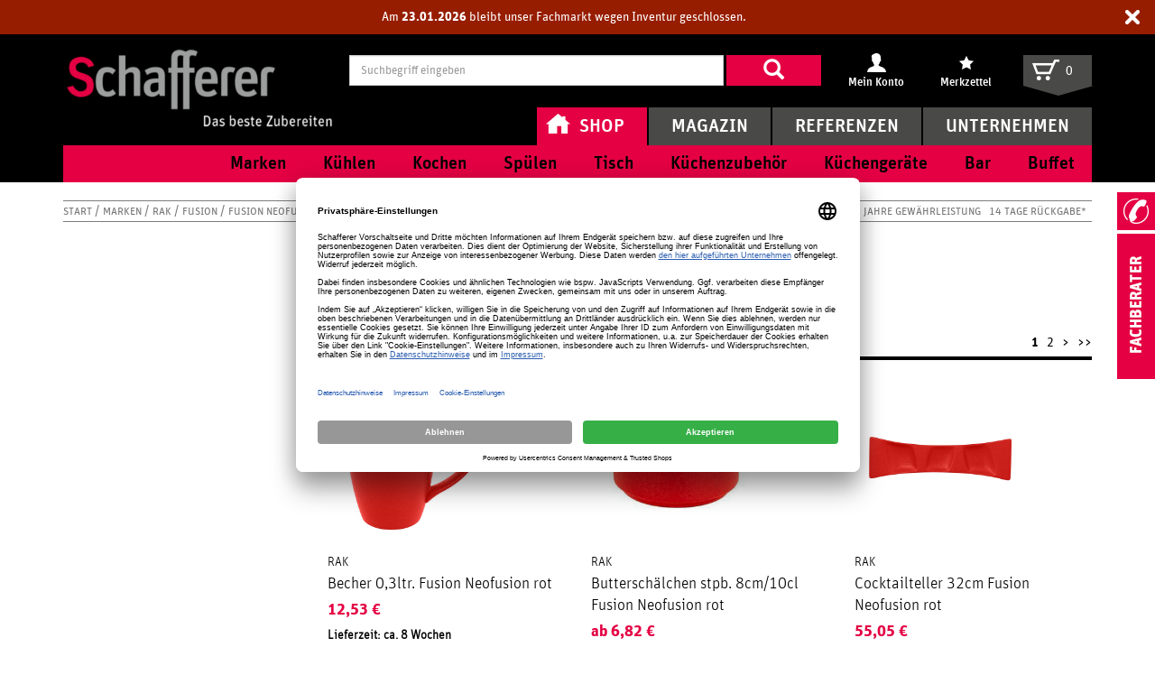

--- FILE ---
content_type: text/html; charset=UTF-8
request_url: https://www.schafferer.de/gastro/Marken/RAK/Fusion/Fusion-Neofusion-Rot-Porzellan/
body_size: 27690
content:
<!DOCTYPE html>
<html class="no-js" lang="de">
<head>
    <meta http-equiv="X-UA-Compatible" content="IE=edge">
    <meta name="viewport" content="width=device-width, initial-scale=1">
    <!--#CMSRESOURCEIGNORE#-->
<script id="Cookiebot" src="https://consent.cookiebot.com/uc.js" data-cbid="0a868a20-6097-49d6-b025-083548295d3a" async type="text/javascript"></script><!--#ENDCMSRESOURCEIGNORE#-->
<title>Fusion Neofusion Rot - Fusion - RAK - Marken - Schafferer Gastro</title>
<link rel="canonical" href="https://www.schafferer.de/gastro/Marken/RAK/Fusion/Fusion-Neofusion-Rot-Porzellan/"/>
<meta charset="UTF-8"/>
<meta name="robots" content="index, follow"/>

<!-- #47234 --><meta name="google-site-verification" content="Q-t1O8nZT4w_H4CLgnDcNydPjm9qDeSl-YkWEbTvGU4"/>
<meta name="google-site-verification" content="fUAkQaqi-30ElZducPnOKbAC5R5vpAWju7dneKTvmVk"/>
<meta name="norton-safeweb-site-verification" content="og8wkxrx8q5yhhuzimf-t86jz87e8cvjy3tgqv9mtyof7u723ccgu84l67yjb-ouce34qbu56-san5y9akm8zynnzpwm5oo8pxq6o-75t2c01kbxjuhyuu-hbm7ov883"/>

<!--#55476 -->
<link rel="shortcut icon" type="image/x-icon" href="/gastro/_icons/favicon.ico">
<link rel="icon" type="image/gif" href="/gastro/_icons/favicon.gif">
<link rel="icon" type="image/png" href="/gastro/_icons/favicon.png">
<link rel="apple-touch-icon" href="/gastro/_icons/apple-touch-icon.png">
<link rel="apple-touch-icon" href="/gastro/_icons/apple-touch-icon-57x57.png" sizes="57x57">
<link rel="apple-touch-icon" href="/gastro/_icons/apple-touch-icon-60x60.png" sizes="60x60">
<link rel="apple-touch-icon" href="/gastro/_icons/apple-touch-icon-72x72.png" sizes="72x72">
<link rel="apple-touch-icon" href="/gastro/_icons/apple-touch-icon-76x76.png" sizes="76x76">
<link rel="apple-touch-icon" href="/gastro/_icons/apple-touch-icon-114x114.png" sizes="114x114">
<link rel="apple-touch-icon" href="/gastro/_icons/apple-touch-icon-120x120.png" sizes="120x120">
<link rel="apple-touch-icon" href="/gastro/_icons/apple-touch-icon-128x128.png" sizes="128x128">
<link rel="apple-touch-icon" href="/gastro/_icons/apple-touch-icon-144x144.png" sizes="144x144">
<link rel="apple-touch-icon" href="/gastro/_icons/apple-touch-icon-152x152.png" sizes="152x152">
<link rel="apple-touch-icon" href="/gastro/_icons/apple-touch-icon-180x180.png" sizes="180x180">
<link rel="apple-touch-icon" href="/gastro/_icons/apple-touch-icon-precomposed.png">
<link rel="icon" type="image/png" href="/gastro/_icons/favicon-16x16.png" sizes="16x16">
<link rel="icon" type="image/png" href="/gastro/_icons/favicon-32x32.png" sizes="32x32">
<link rel="icon" type="image/png" href="/gastro/_icons/favicon-96x96.png" sizes="96x96">
<link rel="icon" type="image/png" href="/gastro/_icons/favicon-160x160.png" sizes="160x160">
<link rel="icon" type="image/png" href="/gastro/_icons/favicon-192x192.png" sizes="192x192">
<link rel="icon" type="image/png" href="/gastro/_icons/favicon-196x196.png" sizes="196x196">
<meta name="msapplication-TileImage" content="/gastro/_icons/win8-tile-144x144.png">
<meta name="msapplication-TileColor" content="#ffffff">
<meta name="msapplication-navbutton-color" content="#ffffff">
<meta name="msapplication-square70x70logo" content="/gastro/_icons/win8-tile-70x70.png">
<meta name="msapplication-square144x144logo" content="/gastro/_icons/win8-tile-144x144.png">
<meta name="msapplication-square150x150logo" content="/gastro/_icons/win8-tile-150x150.png">
<meta name="msapplication-wide310x150logo" content="/gastro/_icons/win8-tile-310x150.png">
<meta name="msapplication-square310x310logo" content="/gastro/_icons/win8-tile-310x310.png"><link rel="shortcut icon" href="/gastro/_icons/favicon.ico" type="image/x-icon"/>
<!--#CMSRESOURCEIGNORE#-->
<link rel="stylesheet" href="https://cdn.schafferer.de/gastro/assets/sgd-assets/bootstrap/css/bootstrap.min.css" type="text/css"/>
<!--#ENDCMSRESOURCEIGNORE#-->
<!--#CMSHEADERCODE-COMPACT-CSS#-->
<link href="https://cdn.schafferer.de/gastro/chameleon/blackbox/css/cms_user_style/main.css" rel="stylesheet" type="text/css"/>
<link href="https://cdn.schafferer.de/gastro/chameleon/blackbox/iconFonts/fileIconVectors/file-icon-square-o.css" rel="stylesheet" type="text/css"/>
<link rel="preconnect" href="//privacy-proxy.usercentrics.eu">
<link rel="preload" href="//privacy-proxy.usercentrics.eu/latest/uc-block.bundle.js" as="script">

<!--#CMSRESOURCEIGNORE#--><link rel="stylesheet" href="https://cdn.schafferer.de/gastro/assets/dynamic/less/chameleon_1.css?213588.2.1.7.2"><!--#ENDCMSRESOURCEIGNORE#-->
</head>
<body class="layout-home isNotHomePage">
    <a class="skip-link" href="#main">Zum Inhalt</a>
    <noscript><iframe src="https://analytics.schafferer-gastrodiscount.de/gastro/ns.html?id=GTM-T8SZCCDX" height="0" width="0" style="display:none;visibility:hidden"></iframe></noscript>
<noscript><iframe src="//www.googletagmanager.com/ns.html?id=GTM-NZXZL3J" height="0" width="0" style="display:none;visibility:hidden"></iframe></noscript>
        <div id="notification-layover-header"></div>
<header id="header">
    <div class="container">
        
<div class="snippetHeaderLogo">
    <a href="&#x2F;gastro&#x2F;" title="Schafferer Gastro">
        <img class="logo-image" src="https://cdn.schafferer.de/gastro/chameleon/mediapool/thumbs/e/8e/xschafferer-grosshandel-logo_400x123-ID4139-b5e65ac3b5ba6a2ce568596ece2e2ad9.png,qck=1af31781.pagespeed.ic.3RSG8FBiIq.webp" alt="Schafferer Gastro">
        <img class="logo-image--alternative" src="https://cdn.schafferer.de/gastro/chameleon/mediapool/thumbs/1/b7/xschafferer-logo_200x57-ID4140-f8dbac0bedc0be3a7381e3a989b1d75a.png.pagespeed.ic.XtK8b9s8m_.webp" alt="Schafferer Gastro">
    </a>
</div>
<div class="snippetQuicksearch dock-suggestions">
    <form action="&#x2F;gastro&#x2F;Shop&#x2F;Suche&#x2F;" method="get" accept-charset="utf-8" role="search" autocomplete="off">
        <label class="sr-only" for="quicksearch-input">Suchbegriff eingeben</label>
        <div class="search-term-input">
                        <input type="text" id="quicksearch-input" data-suggestsearchurl="&#x2F;gastro&#x2F;search&#x2F;autocomplete" class="form-control" name="q" placeholder="Suchbegriff eingeben" value="">
        </div>
        <div class="submit">
            <button type="submit"><span class="glyphicon glyphicon-search"></span></button>
        </div>
    </form>
</div><div id="extranet-navigation">    <div class="snippetExtranetNavigationHeader ">
        <ul>
                                <li>
                <a href="&#x2F;gastro&#x2F;Mein-Konto&#x2F;Profil&#x2F;" title="Mein&#x20;Konto" class="touch-hover">
                    <span class="icon ">
                        <span class="sprite&#x20;sprite-meinkonto_header&#x20;hoverShowOrderedItems"></span>
                    </span>
                    <span class="caption">Mein Konto</span>
                </a>
                                                    <div class="snippetNavigationMyAccountHover" ordereditemspopupurl-data="">
    <div class="inner">
        <div class="left orderedItemsContainer">
        </div>
        <div class="right">
                            <a class="login-button" href="&#x2F;gastro&#x2F;Login&#x2F;">Anmelden</a>
                <span class="register">Neuer Kunde? <a href="&#x2F;gastro&#x2F;Registrieren&#x2F;">Registrieren</a></span>
                                        <ul>
                                                                                        
        <li>

                                                <a href="/gastro/Mein-Konto/Profil/" title="Mein&#x20;Konto">
        <span class="title autoCutText">Mein Konto</span>
</a>                            
                                                        
        </li>

                                                                                    
        <li>

                                                <a href="/gastro/Shop/Merkzettel/" title="Mein&#x20;Merkzettel">
        <span class="title autoCutText">Mein Merkzettel</span>
</a>                            
                                                        
        </li>

                                                                                    
        <li>

                                                <a href="/gastro/Mein-Konto/Meine-Favoriten/" title="Meine&#x20;Favoriten">
        <span class="title autoCutText">Meine Favoriten</span>
</a>                            
                                                        
        </li>

                                                                                    
        <li>

                                                <a href="/gastro/Mein-Konto/Meine-Einkaeufe/" title="Meine&#x20;Eink&#x00E4;ufe">
        <span class="title autoCutText">Meine Einkäufe</span>
</a>                            
                                                        
        </li>

                                                                                    
        <li>

                                                <a href="/gastro/Mein-Konto/Meine-Angebote/" title="Meine&#x20;Angebote">
        <span class="title autoCutText">Meine Angebote</span>
</a>                            
                                                        
        </li>

    
</ul>

        </div>
        <span class="nose sprite sprite-nose-top"></span>
    </div>
</div>                            </li>
                                <li>
                <a href="&#x2F;gastro&#x2F;Shop&#x2F;Merkzettel&#x2F;" title="Merkzettel" class="touch-hover">
                    <span class="icon ">
                        <span class="sprite&#x20;sprite-merkzettel_header"></span>
                    </span>
                    <span class="caption">Merkzettel</span>
                </a>
                                                    
<div class="snippetMiniBasket snippetMiniNotice">
    <div class="mini-basket-layover">
                    <div class="block-headline--underlined">Ihr Merkzettel ist leer</div>
        
    </div>
</div>
                            </li>
                </ul>
    </div>
</div><div id="mini-basket">

<div class="snippetMiniBasket">
    <a href="&#x2F;gastro&#x2F;Shop&#x2F;Warenkorb&#x2F;&#x3F;module_fnc&#x25;5BshopBasketHandler&#x25;5D&#x3D;JumpToBasketPage&amp;sourceurl&#x3D;&#x2F;gastro&#x2F;Shop&#x2F;Warenkorb&amp;cmsauthenticitytoken&#x3D;7LACeihrlF32GbYbrXkDbtNfngwpPpbFbwsGFCnzkfc">
        <span class="icon sprite sprite-basket3"></span>
        <span class="count "><span>0</span></span>
    </a>
        <div class="mini-basket-layover">

                    <div class="block-headline--underlined">Ihr Warenkorb ist leer</div>
                            Sie haben keine Artikel in Ihrem Warenkorb.
                    
    </div>
</div>
</div>        <div class="main-navigation-wrapper">
                <button class="burger-trigger" type="button" aria-label="Navigation anzeigen/ausblenden" aria-controls="main-navigation" aria-expanded="false">
        <span></span>
        <span></span>
        <span></span>
    </button>
    <nav id="main-navigation" class="snippetMainNavigation navigation-touch-fix">
                                                                                                                                                                                                        <ul>
                                                                                                                                                                                                                                                                                                                                                                                                                                                        <li class="active&#x20;expanded&#x20;has-children">
                                                    <a class="withIcon" href="/gastro/" title="Shop">
            <span class="icon sprite&#x20;sprite-home_icon"></span>
        <span class="title autoCutText">Shop</span>
</a>
                                                                                                                                        <ul>
                                                                                                                                                                                                                                                                                                                                                                                                                                                            <li class="has-children">
                                                                                            <a href="/gastro/Marken/" title="Marken">
        <span class="title autoCutText">Marken</span>
</a>
                                                                                                                                                                                        <span class="nose">
                                                    <span class="sprite sprite-nose-top-noshadow"></span>
                                                </span>
                                                <div class="snippetThirdLevelSubmenu" data-more-text="Alle ansehen">
            <ul>
            <li class="navigationBlock">
                <ul>
                                                                                                                                                                                                                    <li>
                                                            <a href="/gastro/Unternehmen/Kataloge/" title="Markenkataloge">
        <span class="title autoCutText">Markenkataloge</span>
</a>
                                                                                    <div class="sub-categories">                            </div>
                                                    </li>
                                                                                                                                                                                                                                                                                                    <li class="has-children">
                                                            <a href="/gastro/Marken/Assheuer-Pott/" title="Assheuer&#x20;&amp;&#x20;Pott">
        <span class="title autoCutText">Assheuer &amp; Pott</span>
</a>
                                                                                    <div class="sub-categories">                                                                                                                                                                            <a class="" href="&#x2F;gastro&#x2F;Marken&#x2F;Assheuer-Pott&#x2F;Buffet-Tabletts&#x2F;" title="Buffet-Tabletts"><span class="title">Buffet-Tabletts</span>
                                            </a><span class="spacer">, </span>                                                                                                                                                                            <a class="" href="&#x2F;gastro&#x2F;Marken&#x2F;Assheuer-Pott&#x2F;Koerbe-Kochgeschirr&#x2F;" title="K&#x00F6;rbe"><span class="title">Körbe</span>
                                            </a><span class="spacer">, </span>                                                                                                                                                                            <a class="" href="&#x2F;gastro&#x2F;Marken&#x2F;Assheuer-Pott&#x2F;Platten-Porzellan&#x2F;" title="Platten"><span class="title">Platten</span>
                                            </a><span class="spacer">, </span>                                                                                                                                                                            <a class="" href="&#x2F;gastro&#x2F;Marken&#x2F;Assheuer-Pott&#x2F;Tischaufsteller&#x2F;" title="Tischaufsteller"><span class="title">Tischaufsteller</span>
                                            </a>                                                                                                </div>
                                                    </li>
                                                                                                                                                                                                                                                                                                    <li class="has-children">
                                                            <a href="/gastro/Marken/Bauscher/" title="Bauscher">
        <span class="title autoCutText">Bauscher</span>
</a>
                                                                                    <div class="sub-categories">                                                                                                                                                                            <a class="" href="&#x2F;gastro&#x2F;Marken&#x2F;Bauscher&#x2F;6200-Weiss-Porzellan&#x2F;" title="6200&#x20;Weiss"><span class="title">6200</span>
                                            </a><span class="spacer">, </span>                                                                                                                                                                            <a class="" href="&#x2F;gastro&#x2F;Marken&#x2F;Bauscher&#x2F;Airflow-Weiss-Porzellan&#x2F;" title="Airflow&#x20;Weiss"><span class="title">Airflow</span>
                                            </a><span class="spacer">, </span>                                                                                                                                                                            <a class="" href="&#x2F;gastro&#x2F;Marken&#x2F;Bauscher&#x2F;B1100-Weiss-Porzellan&#x2F;" title="B1100&#x20;Weiss"><span class="title">B1100</span>
                                            </a><span class="spacer">, </span>                                                                                                                                                                            <a class="" href="&#x2F;gastro&#x2F;Marken&#x2F;Bauscher&#x2F;Bonn-Bistro-Besteck&#x2F;" title="Bonn&#x2F;Bistro"><span class="title">Bonn Bistro</span>
                                            </a>                                                                            <a class="more font-link" href="/gastro/Marken/Bauscher/">Alle Anzeigen
                                        </a>
                                                                                                </div>
                                                    </li>
                                                                                                                                                                                                                                                                                                                                                                                                                                                                            <li class="has-children&#x20;with-border">
                                                            <a href="/gastro/Marken/Contacto/" title="Contacto">
        <span class="title autoCutText">Contacto</span>
</a>
                                                                                    <div class="sub-categories">                                                                                                                                                                            <a class="" href="&#x2F;gastro&#x2F;Marken&#x2F;Contacto&#x2F;Katja-Besteck&#x2F;" title="Katja"><span class="title">Katja</span>
                                            </a><span class="spacer">, </span>                                                                                                                                                                            <a class="" href="&#x2F;gastro&#x2F;Marken&#x2F;Contacto&#x2F;Louisa-Besteck&#x2F;" title="Louisa"><span class="title">Louisa</span>
                                            </a><span class="spacer">, </span>                                                                                                                                                                            <a class="" href="&#x2F;gastro&#x2F;Marken&#x2F;Contacto&#x2F;Luna-Besteck&#x2F;" title="Luna"><span class="title">Luna</span>
                                            </a><span class="spacer">, </span>                                                                                                                                                                            <a class="" href="&#x2F;gastro&#x2F;Marken&#x2F;Contacto&#x2F;Pfannen-Kochgeschirr&#x2F;" title="Pfannen"><span class="title">Pfannen </span>
                                            </a>                                                                            <a class="more font-link" href="/gastro/Marken/Contacto/">Alle Anzeigen 
                                        </a>
                                                                                                </div>
                                                    </li>
                                                                                                                                                                                                                                                                                                                                                                                                                                                                            <li class="has-children&#x20;with-border">
                                                            <a href="/gastro/Marken/Pacojet/" title="PacoJet">
        <span class="title autoCutText">PacoJet</span>
</a>
                                                                                    <div class="sub-categories">                                                                                                                                                                            <a class="" href="&#x2F;gastro&#x2F;Marken&#x2F;Krefft&#x2F;Pacojet-Zubehoer&#x2F;" title="Pacojet&#x20;Zubeh&#x00F6;r"><span class="title">Zubehör</span>
                                            </a>                                                                                                </div>
                                                    </li>
                                                                                                                                                                                                                                                                                                                                                                                                                                                                            <li class="has-children&#x20;with-border">
                                                            <a href="/gastro/Marken/Schoenwald/" title="Sch&#x00F6;nwald">
        <span class="title autoCutText">Schönwald</span>
</a>
                                                                                    <div class="sub-categories">                                                                                                                                                                            <a class="" href="&#x2F;gastro&#x2F;Marken&#x2F;Schoenwald&#x2F;Allure-Weiss-Porzellan&#x2F;" title="Allure&#x20;Weiss"><span class="title">Allure</span>
                                            </a><span class="spacer">, </span>                                                                                                                                                                            <a class="" href="&#x2F;gastro&#x2F;Marken&#x2F;Schoenwald&#x2F;Avanti-Weiss-Porzellan&#x2F;" title="Avanti&#x20;Weiss"><span class="title">Avanti</span>
                                            </a><span class="spacer">, </span>                                                                                                                                                                            <a class="" href="&#x2F;gastro&#x2F;Marken&#x2F;Schoenwald&#x2F;Character-Weiss-Porzellan&#x2F;" title="Character&#x20;Weiss"><span class="title">Character</span>
                                            </a><span class="spacer">, </span>                                                                                                                                                                            <a class="" href="&#x2F;gastro&#x2F;Marken&#x2F;Schoenwald&#x2F;Event-Weiss-Porzellan&#x2F;" title="Event&#x20;Weiss"><span class="title">Event</span>
                                            </a>                                                                            <a class="more font-link" href="/gastro/Marken/Schoenwald/">Alle Anzeigen
                                        </a>
                                                                                                </div>
                                                    </li>
                                                                                                                                                                                                                                                                                                                                                                                                                                                                            <li class="has-children&#x20;with-border">
                                                            <a href="/gastro/Marken/Winterhalter/" title="Winterhalter">
        <span class="title autoCutText">Winterhalter</span>
</a>
                                                                                    <div class="sub-categories">                                                                                                                                                                            <a class="" href="" title=""><span class="title"></span>
                                            </a><span class="spacer">, </span>                                                                                                                                                                            <a class="" href="&#x2F;gastro&#x2F;Marken&#x2F;Winterhalter&#x2F;Reiniger&#x2F;" title="Reiniger"><span class="title">Reiniger</span>
                                            </a><span class="spacer">, </span>                                                                                                                                                                            <a class="" href="&#x2F;gastro&#x2F;Marken&#x2F;Winterhalter&#x2F;Spuelkoerbe&#x2F;" title="Sp&#x00FC;lk&#x00F6;rbe"><span class="title">Spülkörbe</span>
                                            </a>                                                                                                </div>
                                                    </li>
                                                                                                                                                                                                                                                                                                                                <li class="with-border">
                                                            <a href="/gastro/Marken/Cookmax/" title="Cookmax">
        <span class="title autoCutText">Cookmax</span>
</a>
                                                                                    <div class="sub-categories">                            </div>
                                                    </li>
                                                                                                                                                                                                                                                                                                                                <li class="with-border">
                                                            <a href="/gastro/Marken/Schott-Zwiesel/" title="Schott&#x20;Zwiesel">
        <span class="title autoCutText">Schott Zwiesel</span>
</a>
                                                                                    <div class="sub-categories">                            </div>
                                                    </li>
                                                        </ul>
            </li>
                            <li class="topBlock">
                                                                    
    <div class="popularItemsNavigation">
            <div class="snippetSimpleNavigation">
                                <div class="first-level no-top-margin">Top-Marken</div>
            
                                        <ul>
                                    <li>
                        <a href="https&#x3A;&#x2F;&#x2F;www.schafferer.de&#x2F;gastro&#x2F;Marken&#x2F;Arcoroc&#x2F;" title="Arcoroc">Arcoroc</a>
                    </li>
                                    <li>
                        <a href="https&#x3A;&#x2F;&#x2F;www.schafferer.de&#x2F;gastro&#x2F;Marken&#x2F;WMF&#x2F;" title="WMF">WMF</a>
                    </li>
                                    <li>
                        <a href="https&#x3A;&#x2F;&#x2F;www.schafferer.de&#x2F;gastro&#x2F;Marken&#x2F;Boeckling&#x2F;" title="B&#x00F6;ckling">Böckling</a>
                    </li>
                                    <li>
                        <a href="https&#x3A;&#x2F;&#x2F;www.schafferer.de&#x2F;gastro&#x2F;Marken&#x2F;Bauscher&#x2F;" title="Bauscher">Bauscher</a>
                    </li>
                                    <li>
                        <a href="https&#x3A;&#x2F;&#x2F;www.schafferer.de&#x2F;gastro&#x2F;Marken&#x2F;Schott-Zwiesel&#x2F;" title="Schott&#x20;Zwiesel">Schott Zwiesel</a>
                    </li>
                                    <li>
                        <a href="https&#x3A;&#x2F;&#x2F;www.schafferer.de&#x2F;gastro&#x2F;Marken&#x2F;Schoenwald&#x2F;" title="Sch&#x00F6;nwald">Schönwald</a>
                    </li>
                                </ul>
                        </div>
    </div>

                    
                                                
    <div class="popularItemsNavigation">
            <div class="snippetSimpleNavigation">
                                <div class="first-level no-top-margin">Top-Themen</div>
            
                                        <ul>
                                    <li>
                        <a href="https&#x3A;&#x2F;&#x2F;www.schafferer.de&#x2F;gastro&#x2F;Tisch&#x2F;Glaeser&#x2F;Wasser-Saftglaeser&#x2F;" title="Wasser&#x20;&amp;&#x20;Saftgl&#x00E4;ser">Wasser &amp; Saftgläser</a>
                    </li>
                                    <li>
                        <a href="https&#x3A;&#x2F;&#x2F;www.schafferer.de&#x2F;gastro&#x2F;Marken&#x2F;Arcoroc&#x2F;Islande-Glas&#x2F;" title="Islande&#x20;&#x28;Glas&#x29;">Islande (Glas)</a>
                    </li>
                                    <li>
                        <a href="https&#x3A;&#x2F;&#x2F;www.schafferer.de&#x2F;gastro&#x2F;Tisch&#x2F;Glaeser&#x2F;Sektglaeser&#x2F;" title="Sektgl&#x00E4;ser">Sektgläser</a>
                    </li>
                                    <li>
                        <a href="https&#x3A;&#x2F;&#x2F;www.schafferer.de&#x2F;gastro&#x2F;Tisch&#x2F;Glaeser&#x2F;Weinglaeser&#x2F;" title="Weingl&#x00E4;ser">Weingläser</a>
                    </li>
                                    <li>
                        <a href="https&#x3A;&#x2F;&#x2F;www.schafferer.de&#x2F;gastro&#x2F;Tisch&#x2F;Glaeser&#x2F;Whiskyglaeser&#x2F;" title="Whiskygl&#x00E4;ser">Whiskygläser</a>
                    </li>
                                    <li>
                        <a href="https&#x3A;&#x2F;&#x2F;www.schafferer.de&#x2F;gastro&#x2F;Marken&#x2F;Arcoroc&#x2F;Vina&#x2F;" title="Vina">Vina</a>
                    </li>
                                </ul>
                        </div>
    </div>

                </li>
                    </ul>
    </div>

                                                                                                                                    </li>
                                                                                                                                                                                                                                                                                                                                                                                                                                                            <li class="has-children">
                                                                                            <a href="/gastro/Kuehlen/" title="K&#x00FC;hlen">
        <span class="title autoCutText">Kühlen</span>
</a>
                                                                                                                                                                                        <span class="nose">
                                                    <span class="sprite sprite-nose-top-noshadow"></span>
                                                </span>
                                                <div class="snippetThirdLevelSubmenu" data-more-text="Alle ansehen">
            <ul>
            <li class="navigationBlock">
                <ul>
                                                                                                                                                                                                                    <li>
                                                            <a href="/gastro/Kuehlen/Eistruhen/" title="Eistruhen">
        <span class="title autoCutText">Eistruhen</span>
</a>
                                                                                    <div class="sub-categories">                            </div>
                                                    </li>
                                                                                                                                                                                                                    <li>
                                                            <a href="/gastro/Kuehlen/Eiscrusher/" title="Eiscrusher">
        <span class="title autoCutText">Eiscrusher</span>
</a>
                                                                                    <div class="sub-categories">                            </div>
                                                    </li>
                                                                                                                                                                                                                    <li>
                                                            <a href="/gastro/Kuehlen/Eiswuerfelmaschinen/" title="Eisw&#x00FC;rfelmaschinen">
        <span class="title autoCutText">Eiswürfelmaschinen</span>
</a>
                                                                                    <div class="sub-categories">                            </div>
                                                    </li>
                                                                                                                                                                                                                                                                                                                                <li class="with-border">
                                                            <a href="/gastro/Kuehlen/Gefrierschraenke-und-truhen/" title="Gefrierschr&#x00E4;nke-&#x20;und&#x20;truhen">
        <span class="title autoCutText">Gefrierschränke- und truhen</span>
</a>
                                                                                    <div class="sub-categories">                            </div>
                                                    </li>
                                                                                                                                                                                                                                                                                                                                <li class="with-border">
                                                            <a href="/gastro/Kuehlen/Kuehlschraenke/" title="K&#x00FC;hlschr&#x00E4;nke">
        <span class="title autoCutText">Kühlschränke</span>
</a>
                                                                                    <div class="sub-categories">                            </div>
                                                    </li>
                                                                                                                                                                                                                                                                                                                                <li class="with-border">
                                                            <a href="/gastro/Kuehlen/Kuehlaufsaetze/" title="K&#x00FC;hlaufs&#x00E4;tze">
        <span class="title autoCutText">Kühlaufsätze</span>
</a>
                                                                                    <div class="sub-categories">                            </div>
                                                    </li>
                                                                                                                                                                                                                                                                                                                                <li class="with-border">
                                                            <a href="/gastro/Kuehlen/Kuehltische-Pizzatische/" title="K&#x00FC;hltische&#x20;&#x2F;&#x20;Pizzatische">
        <span class="title autoCutText">Kühltische / Pizzatische</span>
</a>
                                                                                    <div class="sub-categories">                            </div>
                                                    </li>
                                                                                                                                                                                                                                                                                                                                <li class="with-border">
                                                            <a href="/gastro/Kuehlen/Kuehlvitrinen/" title="K&#x00FC;hlvitrinen">
        <span class="title autoCutText">Kühlvitrinen</span>
</a>
                                                                                    <div class="sub-categories">                            </div>
                                                    </li>
                                                                                                                                                                                                                                                                                                                                                                                                                                                                            <li class="has-children&#x20;with-border">
                                                            <a href="/gastro/Kuehlen/Kuehlzellen/" title="K&#x00FC;hlzellen">
        <span class="title autoCutText">Kühlzellen</span>
</a>
                                                                                    <div class="sub-categories">                                                                                                                                                                            <a class="" href="&#x2F;gastro&#x2F;Kuehlen&#x2F;Kuehlzellen&#x2F;Kuehlzellenregale&#x2F;" title="K&#x00FC;hlzellenregale"><span class="title">Kühlzellenregale</span>
                                            </a>                                                                                                </div>
                                                    </li>
                                                                                                                                                                                                                                                                                                                                <li class="with-border">
                                                            <a href="/gastro/Kuehlen/Saladetten/" title="Saladetten">
        <span class="title autoCutText">Saladetten</span>
</a>
                                                                                    <div class="sub-categories">                            </div>
                                                    </li>
                                                                                                                                                                                                                                                                                                                                <li class="with-border">
                                                            <a href="/gastro/Kuehlen/Salatbar-Kuehlbuffet/" title="Salatbar&#x20;&#x2F;&#x20;K&#x00FC;hlbuffet">
        <span class="title autoCutText">Salatbar / Kühlbuffet</span>
</a>
                                                                                    <div class="sub-categories">                            </div>
                                                    </li>
                                                                                                                                                                                                                                                                                                                                <li class="with-border">
                                                            <a href="/gastro/Kuehlen/Weinkuehlschraenke/" title="Weink&#x00FC;hlschr&#x00E4;nke">
        <span class="title autoCutText">Weinkühlschränke</span>
</a>
                                                                                    <div class="sub-categories">                            </div>
                                                    </li>
                                                        </ul>
            </li>
                            <li class="topBlock">
                                                                    
    <div class="popularItemsNavigation">
            <div class="snippetSimpleNavigation">
                                <div class="first-level no-top-margin">Top-Marken</div>
            
                                        <ul>
                                    <li>
                        <a href="https&#x3A;&#x2F;&#x2F;www.schafferer.de&#x2F;gastro&#x2F;Marken&#x2F;Arcoroc&#x2F;" title="Arcoroc">Arcoroc</a>
                    </li>
                                    <li>
                        <a href="https&#x3A;&#x2F;&#x2F;www.schafferer.de&#x2F;gastro&#x2F;Marken&#x2F;WMF&#x2F;" title="WMF">WMF</a>
                    </li>
                                    <li>
                        <a href="https&#x3A;&#x2F;&#x2F;www.schafferer.de&#x2F;gastro&#x2F;Marken&#x2F;Boeckling&#x2F;" title="B&#x00F6;ckling">Böckling</a>
                    </li>
                                    <li>
                        <a href="https&#x3A;&#x2F;&#x2F;www.schafferer.de&#x2F;gastro&#x2F;Marken&#x2F;Bauscher&#x2F;" title="Bauscher">Bauscher</a>
                    </li>
                                    <li>
                        <a href="https&#x3A;&#x2F;&#x2F;www.schafferer.de&#x2F;gastro&#x2F;Marken&#x2F;Schott-Zwiesel&#x2F;" title="Schott&#x20;Zwiesel">Schott Zwiesel</a>
                    </li>
                                    <li>
                        <a href="https&#x3A;&#x2F;&#x2F;www.schafferer.de&#x2F;gastro&#x2F;Marken&#x2F;Schoenwald&#x2F;" title="Sch&#x00F6;nwald">Schönwald</a>
                    </li>
                                </ul>
                        </div>
    </div>

                    
                                                
    <div class="popularItemsNavigation">
            <div class="snippetSimpleNavigation">
                                <div class="first-level no-top-margin">Top-Themen</div>
            
                                        <ul>
                                    <li>
                        <a href="https&#x3A;&#x2F;&#x2F;www.schafferer.de&#x2F;gastro&#x2F;Tisch&#x2F;Glaeser&#x2F;Wasser-Saftglaeser&#x2F;" title="Wasser&#x20;&amp;&#x20;Saftgl&#x00E4;ser">Wasser &amp; Saftgläser</a>
                    </li>
                                    <li>
                        <a href="https&#x3A;&#x2F;&#x2F;www.schafferer.de&#x2F;gastro&#x2F;Marken&#x2F;Arcoroc&#x2F;Islande-Glas&#x2F;" title="Islande&#x20;&#x28;Glas&#x29;">Islande (Glas)</a>
                    </li>
                                    <li>
                        <a href="https&#x3A;&#x2F;&#x2F;www.schafferer.de&#x2F;gastro&#x2F;Tisch&#x2F;Glaeser&#x2F;Sektglaeser&#x2F;" title="Sektgl&#x00E4;ser">Sektgläser</a>
                    </li>
                                    <li>
                        <a href="https&#x3A;&#x2F;&#x2F;www.schafferer.de&#x2F;gastro&#x2F;Tisch&#x2F;Glaeser&#x2F;Weinglaeser&#x2F;" title="Weingl&#x00E4;ser">Weingläser</a>
                    </li>
                                    <li>
                        <a href="https&#x3A;&#x2F;&#x2F;www.schafferer.de&#x2F;gastro&#x2F;Tisch&#x2F;Glaeser&#x2F;Whiskyglaeser&#x2F;" title="Whiskygl&#x00E4;ser">Whiskygläser</a>
                    </li>
                                    <li>
                        <a href="https&#x3A;&#x2F;&#x2F;www.schafferer.de&#x2F;gastro&#x2F;Marken&#x2F;Arcoroc&#x2F;Vina&#x2F;" title="Vina">Vina</a>
                    </li>
                                </ul>
                        </div>
    </div>

                </li>
                    </ul>
    </div>

                                                                                                                                    </li>
                                                                                                                                                                                                                                                                                                                                                                                                                                                            <li class="has-children">
                                                                                            <a href="/gastro/Kochen/" title="Kochen">
        <span class="title autoCutText">Kochen</span>
</a>
                                                                                                                                                                                        <span class="nose">
                                                    <span class="sprite sprite-nose-top-noshadow"></span>
                                                </span>
                                                <div class="snippetThirdLevelSubmenu" data-more-text="Alle ansehen">
            <ul>
            <li class="navigationBlock">
                <ul>
                                                                                                                                                                                                                                                                                                    <li class="has-children">
                                                            <a href="/gastro/Kochen/Edelstahlmoebel/" title="Edelstahlm&#x00F6;bel">
        <span class="title autoCutText">Edelstahlmöbel</span>
</a>
                                                                                    <div class="sub-categories">                                                                                                                                                                            <a class="" href="&#x2F;gastro&#x2F;Kochen&#x2F;Edelstahlmoebel&#x2F;Schraenke&#x2F;" title="Schr&#x00E4;nke"><span class="title">Schränke</span>
                                            </a><span class="spacer">, </span>                                                                                                                                                                            <a class="" href="&#x2F;gastro&#x2F;Kochen&#x2F;Edelstahlmoebel&#x2F;Wandborde&#x2F;" title="Wandborde"><span class="title">Wandborde</span>
                                            </a><span class="spacer">, </span>                                                                                                                                                                            <a class="" href="&#x2F;gastro&#x2F;Kochen&#x2F;Edelstahlmoebel&#x2F;Arbeitstische&#x2F;" title="Arbeitstische"><span class="title">Arbeitstische</span>
                                            </a><span class="spacer">, </span>                                                                                                                                                                            <a class="" href="&#x2F;gastro&#x2F;Kochen&#x2F;Edelstahlmoebel&#x2F;Regale&#x2F;" title="Regale"><span class="title">Regale</span>
                                            </a><span class="spacer">, </span>                                                                                                                                                                            <a class="" href="&#x2F;gastro&#x2F;Kochen&#x2F;Edelstahlmoebel&#x2F;Handwasch-und-Ausgussbecken&#x2F;" title="Handwasch-&#x20;und&#x20;Ausgussbecken"><span class="title">Handwasch - und Ausgussbecken</span>
                                            </a>                                                                            <a class="more font-link" href="/gastro/Kochen/Edelstahlmoebel/">Alle Anzeigen
                                        </a>
                                                                                                </div>
                                                    </li>
                                                                                                                                                                                                                                                                                                    <li class="has-children">
                                                            <a href="/gastro/Kochen/Geraete/" title="Ger&#x00E4;te">
        <span class="title autoCutText">Geräte</span>
</a>
                                                                                    <div class="sub-categories">                                                                                                                                                                            <a class="" href="&#x2F;gastro&#x2F;Kochen&#x2F;Geraete&#x2F;Kochkessel&#x2F;" title="Kochkessel"><span class="title">Kochkessel</span>
                                            </a><span class="spacer">, </span>                                                                                                                                                                            <a class="" href="&#x2F;gastro&#x2F;Kochen&#x2F;Geraete&#x2F;Nudelkocher&#x2F;" title="Nudelkocher"><span class="title">Nudelkocher</span>
                                            </a>                                                                                                </div>
                                                    </li>
                                                                                                                                                                                                                                                                                                    <li class="has-children">
                                                            <a href="/gastro/Kochen/Grillen/" title="Grillen">
        <span class="title autoCutText">Grillen</span>
</a>
                                                                                    <div class="sub-categories">                                                                                                                                                                            <a class="" href="&#x2F;gastro&#x2F;Kochen&#x2F;Grillen&#x2F;Griddleplatte&#x2F;" title="Griddleplatte"><span class="title">Griddleplatte</span>
                                            </a><span class="spacer">, </span>                                                                                                                                                                            <a class="" href="&#x2F;gastro&#x2F;Kochen&#x2F;Grillen&#x2F;Salamander&#x2F;" title="Salamander"><span class="title">Salamander</span>
                                            </a><span class="spacer">, </span>                                                                                                                                                                            <a class="" href="&#x2F;gastro&#x2F;Kochen&#x2F;Grillen&#x2F;Crepeseisen&#x2F;" title="Cr&#x00E8;peseisen"><span class="title">Crêpeseisen</span>
                                            </a><span class="spacer">, </span>                                                                                                                                                                            <a class="" href="&#x2F;gastro&#x2F;Kochen&#x2F;Grillen&#x2F;Paninigrill&#x2F;" title="Paninigrill"><span class="title">Paninigrill</span>
                                            </a><span class="spacer">, </span>                                                                                                                                                                            <a class="" href="&#x2F;gastro&#x2F;Kochen&#x2F;Grillen&#x2F;Kontaktgrill&#x2F;" title="Kontaktgrill"><span class="title">Kontaktgrill</span>
                                            </a><span class="spacer">, </span>                                                                                                                                                                            <a class="" href="" title=""><span class="title"></span>
                                            </a>                                                                                                </div>
                                                    </li>
                                                                                                                                                                                                                                                                                                                                                                                                                                                                            <li class="has-children&#x20;with-border">
                                                            <a href="/gastro/Kochen/Herde/" title="Herde">
        <span class="title autoCutText">Herde</span>
</a>
                                                                                    <div class="sub-categories">                                                                                                                                                                            <a class="" href="&#x2F;gastro&#x2F;Kochen&#x2F;Herde&#x2F;Elektroherd&#x2F;" title="Elektroherd"><span class="title">Elektroherde</span>
                                            </a><span class="spacer">, </span>                                                                                                                                                                            <a class="" href="&#x2F;gastro&#x2F;Kochen&#x2F;Herde&#x2F;Tisch-Kochfelder&#x2F;" title="Tisch-Kochfelder"><span class="title">Tisch-Kochfelder</span>
                                            </a><span class="spacer">, </span>                                                                                                                                                                            <a class="" href="" title=""><span class="title"></span>
                                            </a><span class="spacer">, </span>                                                                                                                                                                            <a class="" href="&#x2F;gastro&#x2F;Kochen&#x2F;Herde&#x2F;Induktionsherde&#x2F;" title="Induktionsherde"><span class="title">Induktionsherde</span>
                                            </a><span class="spacer">, </span>                                                                                                                                                                            <a class="" href="" title=""><span class="title"></span>
                                            </a>                                                                                                </div>
                                                    </li>
                                                                                                                                                                                                                                                                                                                                                                                                                                                                            <li class="has-children&#x20;with-border">
                                                            <a href="/gastro/Kochen/Oefen/" title="&#x00D6;fen">
        <span class="title autoCutText">Öfen</span>
</a>
                                                                                    <div class="sub-categories">                                                                                                                                                                            <a class="" href="" title=""><span class="title"></span>
                                            </a><span class="spacer">, </span>                                                                                                                                                                            <a class="" href="&#x2F;gastro&#x2F;Kochen&#x2F;Oefen&#x2F;Roste-und-Bleche&#x2F;" title="Roste&#x20;und&#x20;Bleche"><span class="title">Roste und Bleche</span>
                                            </a>                                                                                                </div>
                                                    </li>
                                                                                                                                                                                                                                                                                                                                                                                                                                                                            <li class="has-children&#x20;with-border">
                                                            <a href="/gastro/Kochen/Transportgeraete/" title="Speisetransport">
        <span class="title autoCutText">Speisetransport</span>
</a>
                                                                                    <div class="sub-categories">                                                                                                                                                                            <a class="" href="&#x2F;gastro&#x2F;Kochen&#x2F;Transportgeraete&#x2F;Ausgabewagen&#x2F;" title="Ausgabewagen"><span class="title">Ausgabewagen</span>
                                            </a><span class="spacer">, </span>                                                                                                                                                                            <a class="" href="&#x2F;gastro&#x2F;Kochen&#x2F;Transportgeraete&#x2F;Regal-und-Tablettwagen&#x2F;" title="Regal-&#x20;und&#x20;Tablettwagen"><span class="title">Regal- und Tablettwagen</span>
                                            </a><span class="spacer">, </span>                                                                                                                                                                            <a class="" href="&#x2F;gastro&#x2F;Kochen&#x2F;Transportgeraete&#x2F;Servierwagen&#x2F;" title="Servierwagen"><span class="title">Servierwagen</span>
                                            </a><span class="spacer">, </span>                                                                                                                                                                            <a class="" href="&#x2F;gastro&#x2F;Kochen&#x2F;Transportgeraete&#x2F;Tellerspender&#x2F;" title="Tellerspender"><span class="title">Tellerspender</span>
                                            </a><span class="spacer">, </span>                                                                                                                                                                            <a class="" href="&#x2F;gastro&#x2F;Kochen&#x2F;Transportgeraete&#x2F;Tellerstapler&#x2F;" title="Tellerstapler"><span class="title">Tellerstapler</span>
                                            </a>                                                                                                </div>
                                                    </li>
                                                                                                                                                                                                                                                                                                                                <li class="with-border">
                                                            <a href="/gastro/Kochen/Wandhauben/" title="Wandhauben">
        <span class="title autoCutText">Wandhauben</span>
</a>
                                                                                    <div class="sub-categories">                            </div>
                                                    </li>
                                                                                                                                                                                                                                                                                                                                <li class="with-border">
                                                            <a href="/gastro/Kochen/Kombidaempfer/" title="Kombid&#x00E4;mpfer">
        <span class="title autoCutText">Kombidämpfer</span>
</a>
                                                                                    <div class="sub-categories">                            </div>
                                                    </li>
                                                        </ul>
            </li>
                            <li class="topBlock">
                                                                    
    <div class="popularItemsNavigation">
            <div class="snippetSimpleNavigation">
                                <div class="first-level no-top-margin">Top-Marken</div>
            
                                        <ul>
                                    <li>
                        <a href="https&#x3A;&#x2F;&#x2F;www.schafferer.de&#x2F;gastro&#x2F;Marken&#x2F;Arcoroc&#x2F;" title="Arcoroc">Arcoroc</a>
                    </li>
                                    <li>
                        <a href="https&#x3A;&#x2F;&#x2F;www.schafferer.de&#x2F;gastro&#x2F;Marken&#x2F;WMF&#x2F;" title="WMF">WMF</a>
                    </li>
                                    <li>
                        <a href="https&#x3A;&#x2F;&#x2F;www.schafferer.de&#x2F;gastro&#x2F;Marken&#x2F;Boeckling&#x2F;" title="B&#x00F6;ckling">Böckling</a>
                    </li>
                                    <li>
                        <a href="https&#x3A;&#x2F;&#x2F;www.schafferer.de&#x2F;gastro&#x2F;Marken&#x2F;Bauscher&#x2F;" title="Bauscher">Bauscher</a>
                    </li>
                                    <li>
                        <a href="https&#x3A;&#x2F;&#x2F;www.schafferer.de&#x2F;gastro&#x2F;Marken&#x2F;Schott-Zwiesel&#x2F;" title="Schott&#x20;Zwiesel">Schott Zwiesel</a>
                    </li>
                                    <li>
                        <a href="https&#x3A;&#x2F;&#x2F;www.schafferer.de&#x2F;gastro&#x2F;Marken&#x2F;Schoenwald&#x2F;" title="Sch&#x00F6;nwald">Schönwald</a>
                    </li>
                                </ul>
                        </div>
    </div>

                    
                                                
    <div class="popularItemsNavigation">
            <div class="snippetSimpleNavigation">
                                <div class="first-level no-top-margin">Top-Themen</div>
            
                                        <ul>
                                    <li>
                        <a href="https&#x3A;&#x2F;&#x2F;www.schafferer.de&#x2F;gastro&#x2F;Tisch&#x2F;Glaeser&#x2F;Wasser-Saftglaeser&#x2F;" title="Wasser&#x20;&amp;&#x20;Saftgl&#x00E4;ser">Wasser &amp; Saftgläser</a>
                    </li>
                                    <li>
                        <a href="https&#x3A;&#x2F;&#x2F;www.schafferer.de&#x2F;gastro&#x2F;Marken&#x2F;Arcoroc&#x2F;Islande-Glas&#x2F;" title="Islande&#x20;&#x28;Glas&#x29;">Islande (Glas)</a>
                    </li>
                                    <li>
                        <a href="https&#x3A;&#x2F;&#x2F;www.schafferer.de&#x2F;gastro&#x2F;Tisch&#x2F;Glaeser&#x2F;Sektglaeser&#x2F;" title="Sektgl&#x00E4;ser">Sektgläser</a>
                    </li>
                                    <li>
                        <a href="https&#x3A;&#x2F;&#x2F;www.schafferer.de&#x2F;gastro&#x2F;Tisch&#x2F;Glaeser&#x2F;Weinglaeser&#x2F;" title="Weingl&#x00E4;ser">Weingläser</a>
                    </li>
                                    <li>
                        <a href="https&#x3A;&#x2F;&#x2F;www.schafferer.de&#x2F;gastro&#x2F;Tisch&#x2F;Glaeser&#x2F;Whiskyglaeser&#x2F;" title="Whiskygl&#x00E4;ser">Whiskygläser</a>
                    </li>
                                    <li>
                        <a href="https&#x3A;&#x2F;&#x2F;www.schafferer.de&#x2F;gastro&#x2F;Marken&#x2F;Arcoroc&#x2F;Vina&#x2F;" title="Vina">Vina</a>
                    </li>
                                </ul>
                        </div>
    </div>

                </li>
                    </ul>
    </div>

                                                                                                                                    </li>
                                                                                                                                                                                                                                                                                                                                                                                                                                                            <li class="has-children">
                                                                                            <a href="/gastro/Spuelen/" title="Sp&#x00FC;len">
        <span class="title autoCutText">Spülen</span>
</a>
                                                                                                                                                                                        <span class="nose">
                                                    <span class="sprite sprite-nose-top-noshadow"></span>
                                                </span>
                                                <div class="snippetThirdLevelSubmenu" data-more-text="Alle ansehen">
            <ul>
            <li class="navigationBlock">
                <ul>
                                                                                                                                                                                                                    <li>
                                                            <a href="/gastro/Spuelen/Armaturen/" title="Armaturen">
        <span class="title autoCutText">Armaturen</span>
</a>
                                                                                    <div class="sub-categories">                            </div>
                                                    </li>
                                                                                                                                                                                                                    <li>
                                                            <a href="/gastro/Spuelen/Durchschubspuelmaschinen/" title="Durchschubsp&#x00FC;lmaschinen">
        <span class="title autoCutText">Durchschubspülmaschinen</span>
</a>
                                                                                    <div class="sub-categories">                            </div>
                                                    </li>
                                                                                                                                                                                                                    <li>
                                                            <a href="/gastro/Spuelen/Geschirrspuelmittel/" title="Geschirrsp&#x00FC;lmittel">
        <span class="title autoCutText">Geschirrspülmittel</span>
</a>
                                                                                    <div class="sub-categories">                            </div>
                                                    </li>
                                                                                                                                                                                                                                                                                                                                <li class="with-border">
                                                            <a href="/gastro/Spuelen/Spuelbecken/" title="Sp&#x00FC;lbecken">
        <span class="title autoCutText">Spülbecken</span>
</a>
                                                                                    <div class="sub-categories">                            </div>
                                                    </li>
                                                                                                                                                                                                                                                                                                                                <li class="with-border">
                                                            <a href="/gastro/Spuelen/Unterbaugeschirrspueler/" title="Unterbaugeschirrsp&#x00FC;ler">
        <span class="title autoCutText">Unterbaugeschirrspüler</span>
</a>
                                                                                    <div class="sub-categories">                            </div>
                                                    </li>
                                                                                                                                                                                                                                                                                                                                <li class="with-border">
                                                            <a href="/gastro/Spuelen/Spuelkoerbe/" title="Sp&#x00FC;lk&#x00F6;rbe">
        <span class="title autoCutText">Spülkörbe</span>
</a>
                                                                                    <div class="sub-categories">                            </div>
                                                    </li>
                                                                                                                                                                                                                                                                                                                                <li class="with-border">
                                                            <a href="/gastro/Spuelen/Wasseraufbereiter/" title="Wasseraufbereitung">
        <span class="title autoCutText">Wasseraufbereitung</span>
</a>
                                                                                    <div class="sub-categories">                            </div>
                                                    </li>
                                                        </ul>
            </li>
                            <li class="topBlock">
                                                                    
    <div class="popularItemsNavigation">
            <div class="snippetSimpleNavigation">
                                <div class="first-level no-top-margin">Top-Marken</div>
            
                                        <ul>
                                    <li>
                        <a href="https&#x3A;&#x2F;&#x2F;www.schafferer.de&#x2F;gastro&#x2F;Marken&#x2F;Arcoroc&#x2F;" title="Arcoroc">Arcoroc</a>
                    </li>
                                    <li>
                        <a href="https&#x3A;&#x2F;&#x2F;www.schafferer.de&#x2F;gastro&#x2F;Marken&#x2F;WMF&#x2F;" title="WMF">WMF</a>
                    </li>
                                    <li>
                        <a href="https&#x3A;&#x2F;&#x2F;www.schafferer.de&#x2F;gastro&#x2F;Marken&#x2F;Boeckling&#x2F;" title="B&#x00F6;ckling">Böckling</a>
                    </li>
                                    <li>
                        <a href="https&#x3A;&#x2F;&#x2F;www.schafferer.de&#x2F;gastro&#x2F;Marken&#x2F;Bauscher&#x2F;" title="Bauscher">Bauscher</a>
                    </li>
                                    <li>
                        <a href="https&#x3A;&#x2F;&#x2F;www.schafferer.de&#x2F;gastro&#x2F;Marken&#x2F;Schott-Zwiesel&#x2F;" title="Schott&#x20;Zwiesel">Schott Zwiesel</a>
                    </li>
                                    <li>
                        <a href="https&#x3A;&#x2F;&#x2F;www.schafferer.de&#x2F;gastro&#x2F;Marken&#x2F;Schoenwald&#x2F;" title="Sch&#x00F6;nwald">Schönwald</a>
                    </li>
                                </ul>
                        </div>
    </div>

                    
                                                
    <div class="popularItemsNavigation">
            <div class="snippetSimpleNavigation">
                                <div class="first-level no-top-margin">Top-Themen</div>
            
                                        <ul>
                                    <li>
                        <a href="https&#x3A;&#x2F;&#x2F;www.schafferer.de&#x2F;gastro&#x2F;Tisch&#x2F;Glaeser&#x2F;Wasser-Saftglaeser&#x2F;" title="Wasser&#x20;&amp;&#x20;Saftgl&#x00E4;ser">Wasser &amp; Saftgläser</a>
                    </li>
                                    <li>
                        <a href="https&#x3A;&#x2F;&#x2F;www.schafferer.de&#x2F;gastro&#x2F;Marken&#x2F;Arcoroc&#x2F;Islande-Glas&#x2F;" title="Islande&#x20;&#x28;Glas&#x29;">Islande (Glas)</a>
                    </li>
                                    <li>
                        <a href="https&#x3A;&#x2F;&#x2F;www.schafferer.de&#x2F;gastro&#x2F;Tisch&#x2F;Glaeser&#x2F;Sektglaeser&#x2F;" title="Sektgl&#x00E4;ser">Sektgläser</a>
                    </li>
                                    <li>
                        <a href="https&#x3A;&#x2F;&#x2F;www.schafferer.de&#x2F;gastro&#x2F;Tisch&#x2F;Glaeser&#x2F;Weinglaeser&#x2F;" title="Weingl&#x00E4;ser">Weingläser</a>
                    </li>
                                    <li>
                        <a href="https&#x3A;&#x2F;&#x2F;www.schafferer.de&#x2F;gastro&#x2F;Tisch&#x2F;Glaeser&#x2F;Whiskyglaeser&#x2F;" title="Whiskygl&#x00E4;ser">Whiskygläser</a>
                    </li>
                                    <li>
                        <a href="https&#x3A;&#x2F;&#x2F;www.schafferer.de&#x2F;gastro&#x2F;Marken&#x2F;Arcoroc&#x2F;Vina&#x2F;" title="Vina">Vina</a>
                    </li>
                                </ul>
                        </div>
    </div>

                </li>
                    </ul>
    </div>

                                                                                                                                    </li>
                                                                                                                                                                                                                                                                                                                                                                                                                                                            <li class="has-children">
                                                                                            <a href="/gastro/Tisch/" title="Tisch">
        <span class="title autoCutText">Tisch</span>
</a>
                                                                                                                                                                                        <span class="nose">
                                                    <span class="sprite sprite-nose-top-noshadow"></span>
                                                </span>
                                                <div class="snippetThirdLevelSubmenu" data-more-text="Alle ansehen">
            <ul>
            <li class="navigationBlock">
                <ul>
                                                                                                                                                                                                                                                                                                    <li class="has-children">
                                                            <a href="/gastro/Tisch/Besteck/" title="Besteck">
        <span class="title autoCutText">Besteck</span>
</a>
                                                                                    <div class="sub-categories">                                                                                                                                                                            <a class="" href="&#x2F;gastro&#x2F;Tisch&#x2F;Besteck&#x2F;Fischbesteck&#x2F;" title="Fischbesteck"><span class="title">Fischbesteck</span>
                                            </a><span class="spacer">, </span>                                                                                                                                                                            <a class="" href="&#x2F;gastro&#x2F;Tisch&#x2F;Besteck&#x2F;Gabeln&#x2F;" title="Gabeln"><span class="title">Gabeln</span>
                                            </a><span class="spacer">, </span>                                                                                                                                                                            <a class="" href="&#x2F;gastro&#x2F;Tisch&#x2F;Besteck&#x2F;Loeffel&#x2F;" title="L&#x00F6;ffel"><span class="title">Löffel</span>
                                            </a><span class="spacer">, </span>                                                                                                                                                                            <a class="" href="&#x2F;gastro&#x2F;Tisch&#x2F;Besteck&#x2F;Messer&#x2F;" title="Messer"><span class="title">Messer</span>
                                            </a>                                                                                                </div>
                                                    </li>
                                                                                                                                                                                                                                                                                                    <li class="has-children">
                                                            <a href="/gastro/Tisch/Dekoration/" title="Dekoration">
        <span class="title autoCutText">Dekoration</span>
</a>
                                                                                    <div class="sub-categories">                                                                                                                                                                            <a class="" href="&#x2F;gastro&#x2F;Tisch&#x2F;Dekoration&#x2F;Kerzenleuchter&#x2F;" title="Kerzenleuchter"><span class="title">Windlichter</span>
                                            </a><span class="spacer">, </span>                                                                                                                                                                            <a class="" href="&#x2F;gastro&#x2F;Tisch&#x2F;Dekoration&#x2F;Kerzen&#x2F;" title="Kerzen"><span class="title">Kerzen</span>
                                            </a><span class="spacer">, </span>                                                                                                                                                                            <a class="" href="&#x2F;gastro&#x2F;Tisch&#x2F;Dekoration&#x2F;Vasen&#x2F;" title="Vasen"><span class="title">Vasen</span>
                                            </a><span class="spacer">, </span>                                                                                                                                                                            <a class="" href="" title=""><span class="title"></span>
                                            </a>                                                                                                </div>
                                                    </li>
                                                                                                                                                                                                                    <li>
                                                            <a href="/gastro/Tisch/Gastrokleidung/" title="Gastrokleidung">
        <span class="title autoCutText">Gastrokleidung</span>
</a>
                                                                                    <div class="sub-categories">                            </div>
                                                    </li>
                                                                                                                                                                                                                                                                                                                                                                                                                                                                            <li class="has-children&#x20;with-border">
                                                            <a href="/gastro/Tisch/Geschirr/" title="Geschirr">
        <span class="title autoCutText">Geschirr</span>
</a>
                                                                                    <div class="sub-categories">                                                                                                                                                                            <a class="" href="&#x2F;gastro&#x2F;Tisch&#x2F;Geschirr&#x2F;Becher&#x2F;" title="Becher"><span class="title">Becher</span>
                                            </a><span class="spacer">, </span>                                                                                                                                                                            <a class="" href="&#x2F;gastro&#x2F;Tisch&#x2F;Geschirr&#x2F;Ofenfest&#x2F;" title="Ofenfest"><span class="title">Ofenfest</span>
                                            </a><span class="spacer">, </span>                                                                                                                                                                            <a class="" href="&#x2F;gastro&#x2F;Tisch&#x2F;Geschirr&#x2F;Schalen&#x2F;" title="Schalen"><span class="title">Schalen</span>
                                            </a><span class="spacer">, </span>                                                                                                                                                                            <a class="" href="&#x2F;gastro&#x2F;Tisch&#x2F;Geschirr&#x2F;Tassen&#x2F;" title="Tassen"><span class="title">Tassen</span>
                                            </a><span class="spacer">, </span>                                                                                                                                                                            <a class="" href="&#x2F;gastro&#x2F;Tisch&#x2F;Geschirr&#x2F;Teller&#x2F;" title="Teller"><span class="title">Teller</span>
                                            </a>                                                                            <a class="more font-link" href="/gastro/Tisch/Geschirr/">Alle Anzeigen
                                        </a>
                                                                                                </div>
                                                    </li>
                                                                                                                                                                                                                                                                                                                                                                                                                                                                            <li class="has-children&#x20;with-border">
                                                            <a href="/gastro/Tisch/Glaeser/" title="Gl&#x00E4;ser">
        <span class="title autoCutText">Gläser</span>
</a>
                                                                                    <div class="sub-categories">                                                                                                                                                                            <a class="" href="&#x2F;gastro&#x2F;Tisch&#x2F;Glaeser&#x2F;Wasser-Saftglaeser&#x2F;" title="Wasser&#x20;&amp;&#x20;Saftgl&#x00E4;ser"><span class="title">Wasser &amp; Saftgläser</span>
                                            </a><span class="spacer">, </span>                                                                                                                                                                            <a class="" href="&#x2F;gastro&#x2F;Tisch&#x2F;Glaeser&#x2F;Longdrinkglaeser&#x2F;" title="Longdrinkgl&#x00E4;ser"><span class="title">Longdrinkgläser</span>
                                            </a><span class="spacer">, </span>                                                                                                                                                                            <a class="" href="&#x2F;gastro&#x2F;Tisch&#x2F;Glaeser&#x2F;Weinglaeser&#x2F;" title="Weingl&#x00E4;ser"><span class="title">Weingläser</span>
                                            </a><span class="spacer">, </span>                                                                                                                                                                            <a class="" href="&#x2F;gastro&#x2F;Tisch&#x2F;Glaeser&#x2F;Cocktailglaeser&#x2F;" title="Cocktailgl&#x00E4;ser"><span class="title">Cocktailgläser</span>
                                            </a><span class="spacer">, </span>                                                                                                                                                                            <a class="" href="&#x2F;gastro&#x2F;Tisch&#x2F;Glaeser&#x2F;Sektglaeser&#x2F;" title="Sektgl&#x00E4;ser"><span class="title">Sektgläser</span>
                                            </a>                                                                            <a class="more font-link" href="/gastro/Tisch/Glaeser/">Alle Anzeigen
                                        </a>
                                                                                                </div>
                                                    </li>
                                                                                                                                                                                                                                                                                                                                                                                                                                                                            <li class="has-children&#x20;with-border">
                                                            <a href="/gastro/Tisch/Tischaccessoires/" title="Tischaccessoires">
        <span class="title autoCutText">Tischaccessoires</span>
</a>
                                                                                    <div class="sub-categories">                                                                                                                                                                            <a class="" href="&#x2F;gastro&#x2F;Tisch&#x2F;Tischaccessoires&#x2F;Kartenhalter&#x2F;" title="Kartenhalter"><span class="title">Kartenhalter</span>
                                            </a><span class="spacer">, </span>                                                                                                                                                                            <a class="" href="&#x2F;gastro&#x2F;Tisch&#x2F;Tischaccessoires&#x2F;Menagen&#x2F;" title="Menagen"><span class="title">Menagen</span>
                                            </a><span class="spacer">, </span>                                                                                                                                                                            <a class="" href="&#x2F;gastro&#x2F;Tisch&#x2F;Tischaccessoires&#x2F;Muehlen-Streuer&#x2F;" title="M&#x00FC;hlen&#x20;&amp;&#x20;Streuer"><span class="title">Mühlen &amp; Streuer</span>
                                            </a><span class="spacer">, </span>                                                                                                                                                                            <a class="" href="&#x2F;gastro&#x2F;Tisch&#x2F;Tischaccessoires&#x2F;Speisekarten&#x2F;" title="Speisekarten"><span class="title">Speisekarten</span>
                                            </a><span class="spacer">, </span>                                                                                                                                                                            <a class="" href="&#x2F;gastro&#x2F;Tisch&#x2F;Tischaccessoires&#x2F;Tischaufsteller&#x2F;" title="Tischaufsteller"><span class="title">Tischaufsteller</span>
                                            </a>                                                                                                </div>
                                                    </li>
                                                                                                                                                                                                                                                                                                                                                                                                                                                                            <li class="has-children&#x20;with-border">
                                                            <a href="/gastro/Tisch/Tischwaesche/" title="Tischw&#x00E4;sche">
        <span class="title autoCutText">Tischwäsche</span>
</a>
                                                                                    <div class="sub-categories">                                                                                                                                                                            <a class="" href="&#x2F;gastro&#x2F;Tisch&#x2F;Tischwaesche&#x2F;Skirting&#x2F;" title="Skirting"><span class="title">Skirting</span>
                                            </a><span class="spacer">, </span>                                                                                                                                                                            <a class="" href="&#x2F;gastro&#x2F;Tisch&#x2F;Tischwaesche&#x2F;Kissen&#x2F;" title="Kissen"><span class="title">Kissen</span>
                                            </a><span class="spacer">, </span>                                                                                                                                                                            <a class="" href="&#x2F;gastro&#x2F;Tisch&#x2F;Tischwaesche&#x2F;Tischsets&#x2F;" title="Tischsets"><span class="title">Tischsets</span>
                                            </a><span class="spacer">, </span>                                                                                                                                                                            <a class="" href="&#x2F;gastro&#x2F;Tisch&#x2F;Tischwaesche&#x2F;Tischdecken&#x2F;" title="Tischdecken"><span class="title">Tischdecken</span>
                                            </a>                                                                                                </div>
                                                    </li>
                                                        </ul>
            </li>
                            <li class="topBlock">
                                                                    
    <div class="popularItemsNavigation">
            <div class="snippetSimpleNavigation">
                                <div class="first-level no-top-margin">Top-Marken</div>
            
                                        <ul>
                                    <li>
                        <a href="https&#x3A;&#x2F;&#x2F;www.schafferer.de&#x2F;gastro&#x2F;Marken&#x2F;Arcoroc&#x2F;" title="Arcoroc">Arcoroc</a>
                    </li>
                                    <li>
                        <a href="https&#x3A;&#x2F;&#x2F;www.schafferer.de&#x2F;gastro&#x2F;Marken&#x2F;WMF&#x2F;" title="WMF">WMF</a>
                    </li>
                                    <li>
                        <a href="https&#x3A;&#x2F;&#x2F;www.schafferer.de&#x2F;gastro&#x2F;Marken&#x2F;Boeckling&#x2F;" title="B&#x00F6;ckling">Böckling</a>
                    </li>
                                    <li>
                        <a href="https&#x3A;&#x2F;&#x2F;www.schafferer.de&#x2F;gastro&#x2F;Marken&#x2F;Bauscher&#x2F;" title="Bauscher">Bauscher</a>
                    </li>
                                    <li>
                        <a href="https&#x3A;&#x2F;&#x2F;www.schafferer.de&#x2F;gastro&#x2F;Marken&#x2F;Schott-Zwiesel&#x2F;" title="Schott&#x20;Zwiesel">Schott Zwiesel</a>
                    </li>
                                    <li>
                        <a href="https&#x3A;&#x2F;&#x2F;www.schafferer.de&#x2F;gastro&#x2F;Marken&#x2F;Schoenwald&#x2F;" title="Sch&#x00F6;nwald">Schönwald</a>
                    </li>
                                </ul>
                        </div>
    </div>

                    
                                                
    <div class="popularItemsNavigation">
            <div class="snippetSimpleNavigation">
                                <div class="first-level no-top-margin">Top-Themen</div>
            
                                        <ul>
                                    <li>
                        <a href="https&#x3A;&#x2F;&#x2F;www.schafferer.de&#x2F;gastro&#x2F;Tisch&#x2F;Glaeser&#x2F;Wasser-Saftglaeser&#x2F;" title="Wasser&#x20;&amp;&#x20;Saftgl&#x00E4;ser">Wasser &amp; Saftgläser</a>
                    </li>
                                    <li>
                        <a href="https&#x3A;&#x2F;&#x2F;www.schafferer.de&#x2F;gastro&#x2F;Marken&#x2F;Arcoroc&#x2F;Islande-Glas&#x2F;" title="Islande&#x20;&#x28;Glas&#x29;">Islande (Glas)</a>
                    </li>
                                    <li>
                        <a href="https&#x3A;&#x2F;&#x2F;www.schafferer.de&#x2F;gastro&#x2F;Tisch&#x2F;Glaeser&#x2F;Sektglaeser&#x2F;" title="Sektgl&#x00E4;ser">Sektgläser</a>
                    </li>
                                    <li>
                        <a href="https&#x3A;&#x2F;&#x2F;www.schafferer.de&#x2F;gastro&#x2F;Tisch&#x2F;Glaeser&#x2F;Weinglaeser&#x2F;" title="Weingl&#x00E4;ser">Weingläser</a>
                    </li>
                                    <li>
                        <a href="https&#x3A;&#x2F;&#x2F;www.schafferer.de&#x2F;gastro&#x2F;Tisch&#x2F;Glaeser&#x2F;Whiskyglaeser&#x2F;" title="Whiskygl&#x00E4;ser">Whiskygläser</a>
                    </li>
                                    <li>
                        <a href="https&#x3A;&#x2F;&#x2F;www.schafferer.de&#x2F;gastro&#x2F;Marken&#x2F;Arcoroc&#x2F;Vina&#x2F;" title="Vina">Vina</a>
                    </li>
                                </ul>
                        </div>
    </div>

                </li>
                    </ul>
    </div>

                                                                                                                                    </li>
                                                                                                                                                                                                                                                                                                                                                                                                                                                            <li class="has-children">
                                                                                            <a href="/gastro/Kuechenzubehoer/" title="K&#x00FC;chenzubeh&#x00F6;r">
        <span class="title autoCutText">Küchenzubehör</span>
</a>
                                                                                                                                                                                        <span class="nose">
                                                    <span class="sprite sprite-nose-top-noshadow"></span>
                                                </span>
                                                <div class="snippetThirdLevelSubmenu" data-more-text="Alle ansehen">
            <ul>
            <li class="navigationBlock">
                <ul>
                                                                                                                                                                                                                                                                                                    <li class="has-children">
                                                            <a href="/gastro/Kuechenzubehoer/Backzubehoer/" title="Backzubeh&#x00F6;r">
        <span class="title autoCutText">Backzubehör</span>
</a>
                                                                                    <div class="sub-categories">                                                                                                                                                                            <a class="" href="&#x2F;gastro&#x2F;Kuechenzubehoer&#x2F;Backzubehoer&#x2F;Tortenplatten-und-Hauben&#x2F;" title="Tortenplatten&#x20;und&#x20;Hauben"><span class="title">Tortenplatten- und Hauben </span>
                                            </a><span class="spacer">, </span>                                                                                                                                                                            <a class="" href="&#x2F;gastro&#x2F;Kuechenzubehoer&#x2F;Backzubehoer&#x2F;Backformen&#x2F;" title="Backformen"><span class="title">Backformen</span>
                                            </a><span class="spacer">, </span>                                                                                                                                                                            <a class="" href="&#x2F;gastro&#x2F;Kuechenzubehoer&#x2F;Backzubehoer&#x2F;Backwerkzeuge&#x2F;" title="Backwerkzeuge"><span class="title">Backwerkzeuge</span>
                                            </a>                                                                                                </div>
                                                    </li>
                                                                                                                                                                                                                                                                                                    <li class="has-children">
                                                            <a href="/gastro/Kuechenzubehoer/GN-Behaelter-und-Deckel/" title="GN-Beh&#x00E4;lter&#x20;und&#x20;Deckel">
        <span class="title autoCutText">GN-Behälter und Deckel</span>
</a>
                                                                                    <div class="sub-categories">                                                                                                                                                                            <a class="" href="&#x2F;gastro&#x2F;Kuechenzubehoer&#x2F;GN-Behaelter-und-Deckel&#x2F;Edelstahl&#x2F;" title="Edelstahl"><span class="title">Edelstahl</span>
                                            </a><span class="spacer">, </span>                                                                                                                                                                            <a class="" href="&#x2F;gastro&#x2F;Kuechenzubehoer&#x2F;GN-Behaelter-und-Deckel&#x2F;GN-Deckel&#x2F;" title="GN&#x20;Deckel"><span class="title">GN Deckel</span>
                                            </a><span class="spacer">, </span>                                                                                                                                                                            <a class="" href="&#x2F;gastro&#x2F;Kuechenzubehoer&#x2F;GN-Behaelter-und-Deckel&#x2F;GN-Roste-und-Bleche&#x2F;" title="GN&#x20;Roste&#x20;und&#x20;Bleche"><span class="title">GN Roste und Bleche</span>
                                            </a><span class="spacer">, </span>                                                                                                                                                                            <a class="" href="&#x2F;gastro&#x2F;Kuechenzubehoer&#x2F;GN-Behaelter-und-Deckel&#x2F;Kunststoff&#x2F;" title="Kunststoff"><span class="title">Kunststoff</span>
                                            </a><span class="spacer">, </span>                                                                                                                                                                            <a class="" href="&#x2F;gastro&#x2F;Kuechenzubehoer&#x2F;GN-Behaelter-und-Deckel&#x2F;Melamin&#x2F;" title="Melamin"><span class="title">Melamin</span>
                                            </a>                                                                                                </div>
                                                    </li>
                                                                                                                                                                                                                                                                                                    <li class="has-children">
                                                            <a href="/gastro/Kuechenzubehoer/Kuechenhelfer/" title="K&#x00FC;chenhelfer">
        <span class="title autoCutText">Küchenhelfer</span>
</a>
                                                                                    <div class="sub-categories">                                                                                                                                                                            <a class="" href="&#x2F;gastro&#x2F;Kuechenzubehoer&#x2F;Kuechenhelfer&#x2F;Kochloeffel&#x2F;" title="Kochl&#x00F6;ffel"><span class="title">Kochlöffel</span>
                                            </a><span class="spacer">, </span>                                                                                                                                                                            <a class="" href="&#x2F;gastro&#x2F;Kuechenzubehoer&#x2F;Kuechenhelfer&#x2F;Sahnemaschinen&#x2F;" title="Sahnemaschinen"><span class="title">Sahnemaschinen </span>
                                            </a><span class="spacer">, </span>                                                                                                                                                                            <a class="" href="&#x2F;gastro&#x2F;Kuechenzubehoer&#x2F;Kuechenhelfer&#x2F;Schneebesen&#x2F;" title="Schneebesen"><span class="title">Schneebesen</span>
                                            </a>                                                                                                </div>
                                                    </li>
                                                                                                                                                                                                                                                                                                                                <li class="with-border">
                                                            <a href="/gastro/Kuechenzubehoer/Kuechenhelfer/Wender-Schoepfloeffel/" title="Wender&#x20;&amp;&#x20;Sch&#x00F6;pfl&#x00F6;ffel&#x20;">
        <span class="title autoCutText">Wender &amp; Schöpflöffel </span>
</a>
                                                                                    <div class="sub-categories">                            </div>
                                                    </li>
                                                                                                                                                                                                                                                                                                                                <li class="with-border">
                                                            <a href="/gastro/Kuechenzubehoer/Kuechenhelfer/Siebe-und-Seiher/" title="Siebe&#x20;&amp;&#x20;Seiher">
        <span class="title autoCutText">Siebe &amp; Seiher</span>
</a>
                                                                                    <div class="sub-categories">                            </div>
                                                    </li>
                                                                                                                                                                                                                                                                                                                                                                                                                                                                            <li class="has-children&#x20;with-border">
                                                            <a href="/gastro/Kuechenzubehoer/Kuechenmesser/" title="K&#x00FC;chenmesser">
        <span class="title autoCutText">Küchenmesser</span>
</a>
                                                                                    <div class="sub-categories">                                                                                                                                                                            <a class="" href="&#x2F;gastro&#x2F;Kuechenzubehoer&#x2F;Kuechenmesser&#x2F;Schafferer-Profi-Messer&#x2F;" title="Schafferer&#x20;Profi&#x20;Messer"><span class="title">Schafferer Profi Messer</span>
                                            </a><span class="spacer">, </span>                                                                                                                                                                            <a class="" href="&#x2F;gastro&#x2F;Kuechenzubehoer&#x2F;Kuechenmesser&#x2F;Asiatische-Kuechenmesser&#x2F;" title="Asiatische&#x20;K&#x00FC;chenmesser"><span class="title">Asiatische Küchenmesser</span>
                                            </a><span class="spacer">, </span>                                                                                                                                                                            <a class="" href="&#x2F;gastro&#x2F;Kuechenzubehoer&#x2F;Kuechenmesser&#x2F;Kochmesser&#x2F;" title="Kochmesser"><span class="title">Kochmesser</span>
                                            </a><span class="spacer">, </span>                                                                                                                                                                            <a class="" href="&#x2F;gastro&#x2F;Kuechenzubehoer&#x2F;Kuechenmesser&#x2F;Messerbloecke&#x2F;" title="Messerbl&#x00F6;cke"><span class="title">Messerblöcke</span>
                                            </a>                                                                            <a class="more font-link" href="/gastro/Kuechenzubehoer/Kuechenmesser/">Alle Anzeigen
                                        </a>
                                                                                                </div>
                                                    </li>
                                                                                                                                                                                                                                                                                                                                <li class="with-border">
                                                            <a href="/gastro/Kuechenzubehoer/Kuechentextilien/" title="K&#x00FC;chentextilien">
        <span class="title autoCutText">Küchentextilien</span>
</a>
                                                                                    <div class="sub-categories">                            </div>
                                                    </li>
                                                                                                                                                                                                                                                                                                                                                                                                                                                                            <li class="has-children&#x20;with-border">
                                                            <a href="/gastro/Kuechenzubehoer/Pfannen/" title="Pfannen">
        <span class="title autoCutText">Pfannen</span>
</a>
                                                                                    <div class="sub-categories">                                                                                                                                                                            <a class="" href="&#x2F;gastro&#x2F;Kuechenzubehoer&#x2F;Pfannen&#x2F;Schwenkpfannen&#x2F;" title="Schwenkpfannen"><span class="title">Schwenkpfannen</span>
                                            </a><span class="spacer">, </span>                                                                                                                                                                            <a class="" href="&#x2F;gastro&#x2F;Kuechenzubehoer&#x2F;Pfannen&#x2F;Gusspfannen&#x2F;" title="Gusspfannen"><span class="title">Gusspfannen</span>
                                            </a><span class="spacer">, </span>                                                                                                                                                                            <a class="" href="&#x2F;gastro&#x2F;Kuechenzubehoer&#x2F;Pfannen&#x2F;Woks&#x2F;" title="Woks"><span class="title">Woks</span>
                                            </a><span class="spacer">, </span>                                                                                                                                                                            <a class="" href="&#x2F;gastro&#x2F;Kuechenzubehoer&#x2F;Pfannen&#x2F;Bratpfannen&#x2F;" title="Bratpfannen"><span class="title">Bratpfannen</span>
                                            </a>                                                                                                </div>
                                                    </li>
                                                                                                                                                                                                                                                                                                                                <li class="with-border">
                                                            <a href="/gastro/Kuechenzubehoer/Schafferer-Profi-Kochgeschirr/" title="Schafferer&#x20;Profi&#x20;Kochgeschirr">
        <span class="title autoCutText">Schafferer Profi Kochgeschirr</span>
</a>
                                                                                    <div class="sub-categories">                            </div>
                                                    </li>
                                                                                                                                                                                                                                                                                                                                <li class="with-border">
                                                            <a href="/gastro/Kuechenzubehoer/Schneidebretter/" title="Schneidebretter">
        <span class="title autoCutText">Schneidebretter</span>
</a>
                                                                                    <div class="sub-categories">                            </div>
                                                    </li>
                                                                                                                                                                                                                                                                                                                                                                                                                                                                            <li class="has-children&#x20;with-border">
                                                            <a href="/gastro/Kuechenzubehoer/Toepfe/" title="T&#x00F6;pfe">
        <span class="title autoCutText">Töpfe</span>
</a>
                                                                                    <div class="sub-categories">                                                                                                                                                                            <a class="" href="&#x2F;gastro&#x2F;Kuechenzubehoer&#x2F;Toepfe&#x2F;Topfdeckel&#x2F;" title="Topfdeckel"><span class="title">Topfdeckel</span>
                                            </a><span class="spacer">, </span>                                                                                                                                                                            <a class="" href="&#x2F;gastro&#x2F;Kuechenzubehoer&#x2F;Toepfe&#x2F;Fleischtoepfe&#x2F;" title="Fleischt&#x00F6;pfe"><span class="title">Fleischtöpfe</span>
                                            </a><span class="spacer">, </span>                                                                                                                                                                            <a class="" href="&#x2F;gastro&#x2F;Kuechenzubehoer&#x2F;Toepfe&#x2F;Topfeinsaetze&#x2F;" title="Topfeins&#x00E4;tze"><span class="title">Topfeinsätze</span>
                                            </a><span class="spacer">, </span>                                                                                                                                                                            <a class="" href="&#x2F;gastro&#x2F;Kuechenzubehoer&#x2F;Toepfe&#x2F;Bratentoepfe&#x2F;" title="Bratent&#x00F6;pfe"><span class="title">Bratentöpfe</span>
                                            </a><span class="spacer">, </span>                                                                                                                                                                            <a class="" href="&#x2F;gastro&#x2F;Kuechenzubehoer&#x2F;Toepfe&#x2F;Suppen-und-Gemuesetoepfe&#x2F;" title="Suppen&#x20;und&#x20;Gem&#x00FC;set&#x00F6;pfe"><span class="title">Suppen und Gemüsetöpfe</span>
                                            </a>                                                                                                </div>
                                                    </li>
                                                                                                                                                                                                                                                                                                                                                                                                                                                                            <li class="has-children&#x20;with-border">
                                                            <a href="/gastro/Kuechenzubehoer/Verbrauchsmaterial/" title="Verbrauchsmaterialien&#x20;">
        <span class="title autoCutText">Verbrauchsmaterialien </span>
</a>
                                                                                    <div class="sub-categories">                                                                                                                                                                            <a class="" href="&#x2F;gastro&#x2F;Kuechenzubehoer&#x2F;Verbrauchsmaterial&#x2F;Folien&#x2F;" title="Folien"><span class="title">Folien</span>
                                            </a><span class="spacer">, </span>                                                                                                                                                                            <a class="" href="&#x2F;gastro&#x2F;Kuechenzubehoer&#x2F;Verbrauchsmaterial&#x2F;Vakuumierbeutel&#x2F;" title="Vakuumierbeutel"><span class="title">Vakuumierbeutel</span>
                                            </a><span class="spacer">, </span>                                                                                                                                                                            <a class="" href="&#x2F;gastro&#x2F;Kuechenzubehoer&#x2F;Verbrauchsmaterial&#x2F;Handschuhe&#x2F;" title="Handschuhe"><span class="title">Handschuhe</span>
                                            </a>                                                                                                </div>
                                                    </li>
                                                        </ul>
            </li>
                            <li class="topBlock">
                                                                    
    <div class="popularItemsNavigation">
            <div class="snippetSimpleNavigation">
                                <div class="first-level no-top-margin">Top-Marken</div>
            
                                        <ul>
                                    <li>
                        <a href="https&#x3A;&#x2F;&#x2F;www.schafferer.de&#x2F;gastro&#x2F;Marken&#x2F;Arcoroc&#x2F;" title="Arcoroc">Arcoroc</a>
                    </li>
                                    <li>
                        <a href="https&#x3A;&#x2F;&#x2F;www.schafferer.de&#x2F;gastro&#x2F;Marken&#x2F;WMF&#x2F;" title="WMF">WMF</a>
                    </li>
                                    <li>
                        <a href="https&#x3A;&#x2F;&#x2F;www.schafferer.de&#x2F;gastro&#x2F;Marken&#x2F;Boeckling&#x2F;" title="B&#x00F6;ckling">Böckling</a>
                    </li>
                                    <li>
                        <a href="https&#x3A;&#x2F;&#x2F;www.schafferer.de&#x2F;gastro&#x2F;Marken&#x2F;Bauscher&#x2F;" title="Bauscher">Bauscher</a>
                    </li>
                                    <li>
                        <a href="https&#x3A;&#x2F;&#x2F;www.schafferer.de&#x2F;gastro&#x2F;Marken&#x2F;Schott-Zwiesel&#x2F;" title="Schott&#x20;Zwiesel">Schott Zwiesel</a>
                    </li>
                                    <li>
                        <a href="https&#x3A;&#x2F;&#x2F;www.schafferer.de&#x2F;gastro&#x2F;Marken&#x2F;Schoenwald&#x2F;" title="Sch&#x00F6;nwald">Schönwald</a>
                    </li>
                                </ul>
                        </div>
    </div>

                    
                                                
    <div class="popularItemsNavigation">
            <div class="snippetSimpleNavigation">
                                <div class="first-level no-top-margin">Top-Themen</div>
            
                                        <ul>
                                    <li>
                        <a href="https&#x3A;&#x2F;&#x2F;www.schafferer.de&#x2F;gastro&#x2F;Tisch&#x2F;Glaeser&#x2F;Wasser-Saftglaeser&#x2F;" title="Wasser&#x20;&amp;&#x20;Saftgl&#x00E4;ser">Wasser &amp; Saftgläser</a>
                    </li>
                                    <li>
                        <a href="https&#x3A;&#x2F;&#x2F;www.schafferer.de&#x2F;gastro&#x2F;Marken&#x2F;Arcoroc&#x2F;Islande-Glas&#x2F;" title="Islande&#x20;&#x28;Glas&#x29;">Islande (Glas)</a>
                    </li>
                                    <li>
                        <a href="https&#x3A;&#x2F;&#x2F;www.schafferer.de&#x2F;gastro&#x2F;Tisch&#x2F;Glaeser&#x2F;Sektglaeser&#x2F;" title="Sektgl&#x00E4;ser">Sektgläser</a>
                    </li>
                                    <li>
                        <a href="https&#x3A;&#x2F;&#x2F;www.schafferer.de&#x2F;gastro&#x2F;Tisch&#x2F;Glaeser&#x2F;Weinglaeser&#x2F;" title="Weingl&#x00E4;ser">Weingläser</a>
                    </li>
                                    <li>
                        <a href="https&#x3A;&#x2F;&#x2F;www.schafferer.de&#x2F;gastro&#x2F;Tisch&#x2F;Glaeser&#x2F;Whiskyglaeser&#x2F;" title="Whiskygl&#x00E4;ser">Whiskygläser</a>
                    </li>
                                    <li>
                        <a href="https&#x3A;&#x2F;&#x2F;www.schafferer.de&#x2F;gastro&#x2F;Marken&#x2F;Arcoroc&#x2F;Vina&#x2F;" title="Vina">Vina</a>
                    </li>
                                </ul>
                        </div>
    </div>

                </li>
                    </ul>
    </div>

                                                                                                                                    </li>
                                                                                                                                                                                                                                                                                                                                                                                                                                                            <li class="has-children">
                                                                                            <a href="/gastro/Kuechengeraete/" title="K&#x00FC;chenger&#x00E4;te">
        <span class="title autoCutText">Küchengeräte</span>
</a>
                                                                                                                                                                                        <span class="nose">
                                                    <span class="sprite sprite-nose-top-noshadow"></span>
                                                </span>
                                                <div class="snippetThirdLevelSubmenu" data-more-text="Alle ansehen">
            <ul>
            <li class="navigationBlock">
                <ul>
                                                                                                                                                                                                                                                                                                    <li class="has-children">
                                                            <a href="/gastro/Kuechengeraete/Kaffeemaschinen/" title="Kaffeemaschinen">
        <span class="title autoCutText">Kaffeemaschinen</span>
</a>
                                                                                    <div class="sub-categories">                                                                                                                                                                            <a class="" href="&#x2F;gastro&#x2F;Kuechengeraete&#x2F;Kaffeemaschinen&#x2F;Filterkaffeemaschinen&#x2F;" title="Filterkaffeemaschinen"><span class="title">Filterkaffeemaschinen</span>
                                            </a><span class="spacer">, </span>                                                                                                                                                                            <a class="" href="" title=""><span class="title"></span>
                                            </a><span class="spacer">, </span>                                                                                                                                                                            <a class="" href="&#x2F;gastro&#x2F;Kuechengeraete&#x2F;Kaffeemaschinen&#x2F;Kaffeevollautomaten&#x2F;" title="Kaffeevollautomaten"><span class="title">Kaffeevollautomaten</span>
                                            </a><span class="spacer">, </span>                                                                                                                                                                            <a class="" href="" title=""><span class="title"></span>
                                            </a><span class="spacer">, </span>                                                                                                                                                                            <a class="" href="&#x2F;gastro&#x2F;Kuechengeraete&#x2F;Kaffeemaschinen&#x2F;Perkolatoren&#x2F;" title="Perkolatoren"><span class="title">Perkolatoren</span>
                                            </a>                                                                            <a class="more font-link" href="/gastro/Kuechengeraete/Kaffeemaschinen/">Alle Anzeigen
                                        </a>
                                                                                                </div>
                                                    </li>
                                                                                                                                                                                                                                                                                                    <li class="has-children">
                                                            <a href="/gastro/Kuechengeraete/Kleingeraete/" title="Kleinger&#x00E4;te">
        <span class="title autoCutText">Kleingeräte</span>
</a>
                                                                                    <div class="sub-categories">                                                                                                                                                                            <a class="" href="&#x2F;gastro&#x2F;Kuechengeraete&#x2F;Kleingeraete&#x2F;Toaster&#x2F;" title="Toaster"><span class="title">Toaster</span>
                                            </a><span class="spacer">, </span>                                                                                                                                                                            <a class="" href="&#x2F;gastro&#x2F;Kuechengeraete&#x2F;Kleingeraete&#x2F;Reiskocher&#x2F;" title="Reiskocher"><span class="title">Reiskocher</span>
                                            </a><span class="spacer">, </span>                                                                                                                                                                            <a class="" href="&#x2F;gastro&#x2F;Kuechengeraete&#x2F;Kleingeraete&#x2F;Wasserkocher&#x2F;" title="Wasserkocher"><span class="title">Wasserkocher</span>
                                            </a><span class="spacer">, </span>                                                                                                                                                                            <a class="" href="&#x2F;gastro&#x2F;Kuechengeraete&#x2F;Kleingeraete&#x2F;Insektenvernichter&#x2F;" title="Insektenvernichter"><span class="title">Insektenvernichter</span>
                                            </a>                                                                                                </div>
                                                    </li>
                                                                                                                                                                                                                                                                                                    <li class="has-children">
                                                            <a href="/gastro/Kuechengeraete/Messen-und-Wiegen/" title="Messen&#x20;&amp;&#x20;Wiegen">
        <span class="title autoCutText">Messen &amp; Wiegen</span>
</a>
                                                                                    <div class="sub-categories">                                                                                                                                                                            <a class="" href="" title=""><span class="title"></span>
                                            </a><span class="spacer">, </span>                                                                                                                                                                            <a class="" href="&#x2F;gastro&#x2F;Kuechengeraete&#x2F;Messen-und-Wiegen&#x2F;Thermometer&#x2F;" title="Thermometer"><span class="title">Thermometer</span>
                                            </a><span class="spacer">, </span>                                                                                                                                                                            <a class="" href="&#x2F;gastro&#x2F;Kuechengeraete&#x2F;Messen-und-Wiegen&#x2F;Waagen&#x2F;" title="Waagen"><span class="title">Waagen</span>
                                            </a>                                                                                                </div>
                                                    </li>
                                                                                                                                                                                                                                                                                                                                <li class="with-border">
                                                            <a href="/gastro/Kuechengeraete/Mikrowellen/" title="Mikrowellen">
        <span class="title autoCutText">Mikrowellen</span>
</a>
                                                                                    <div class="sub-categories">                            </div>
                                                    </li>
                                                                                                                                                                                                                                                                                                                                <li class="with-border">
                                                            <a href="/gastro/Kuechengeraete/PacoJet/" title="PacoJet">
        <span class="title autoCutText">PacoJet</span>
</a>
                                                                                    <div class="sub-categories">                            </div>
                                                    </li>
                                                                                                                                                                                                                                                                                                                                                                                                                                                                            <li class="has-children&#x20;with-border">
                                                            <a href="/gastro/Kuechengeraete/Schneiden-und-Mixen/" title="Schneiden&#x20;und&#x20;Mixen">
        <span class="title autoCutText">Schneiden und Mixen</span>
</a>
                                                                                    <div class="sub-categories">                                                                                                                                                                            <a class="" href="&#x2F;gastro&#x2F;Kuechengeraete&#x2F;Schneiden-und-Mixen&#x2F;Aufschnittmaschinen&#x2F;" title="Aufschnittmaschinen"><span class="title">Aufschnittmaschinen</span>
                                            </a><span class="spacer">, </span>                                                                                                                                                                            <a class="" href="&#x2F;gastro&#x2F;Kuechengeraete&#x2F;Schneiden-und-Mixen&#x2F;Blixer&#x2F;" title="Blixer"><span class="title">Blixer</span>
                                            </a><span class="spacer">, </span>                                                                                                                                                                            <a class="" href="&#x2F;gastro&#x2F;Kuechengeraete&#x2F;Schneiden-und-Mixen&#x2F;Gemueseschneider&#x2F;" title="Gem&#x00FC;seschneider"><span class="title">Gemüseschneider</span>
                                            </a><span class="spacer">, </span>                                                                                                                                                                            <a class="" href="&#x2F;gastro&#x2F;Kuechengeraete&#x2F;Schneiden-und-Mixen&#x2F;Schneidscheiben&#x2F;" title="Schneidscheiben"><span class="title">Schneidscheiben</span>
                                            </a>                                                                            <a class="more font-link" href="/gastro/Kuechengeraete/Schneiden-und-Mixen/">Alle Anzeigen
                                        </a>
                                                                                                </div>
                                                    </li>
                                                                                                                                                                                                                                                                                                                                                                                                                                                                            <li class="has-children&#x20;with-border">
                                                            <a href="/gastro/Kuechengeraete/Snackgeraete/" title="Snackger&#x00E4;te">
        <span class="title autoCutText">Snackgeräte</span>
</a>
                                                                                    <div class="sub-categories">                                                                                                                                                                            <a class="" href="&#x2F;gastro&#x2F;Kuechengeraete&#x2F;Snackgeraete&#x2F;Currywurstschneider&#x2F;" title="Currywurstschneider"><span class="title">Currywurstschneider</span>
                                            </a><span class="spacer">, </span>                                                                                                                                                                            <a class="" href="&#x2F;gastro&#x2F;Kuechengeraete&#x2F;Snackgeraete&#x2F;Wurstbraeter&#x2F;" title="Wurstbr&#x00E4;ter"><span class="title">Wurstbräter</span>
                                            </a><span class="spacer">, </span>                                                                                                                                                                            <a class="" href="&#x2F;gastro&#x2F;Kuechengeraete&#x2F;Snackgeraete&#x2F;Waffeleisen&#x2F;" title="Waffeleisen"><span class="title">Waffeleisen</span>
                                            </a><span class="spacer">, </span>                                                                                                                                                                            <a class="" href="&#x2F;gastro&#x2F;Kuechengeraete&#x2F;Snackgeraete&#x2F;Dosierspender&#x2F;" title="Dosierspender"><span class="title">Dosierspender</span>
                                            </a>                                                                                                </div>
                                                    </li>
                                                                                                                                                                                                                                                                                                                                                                                                                                                                            <li class="has-children&#x20;with-border">
                                                            <a href="/gastro/Kuechengeraete/Speisetransport/" title="Speisetransport">
        <span class="title autoCutText">Speisetransport</span>
</a>
                                                                                    <div class="sub-categories">                                                                                                                                                                            <a class="" href="&#x2F;gastro&#x2F;Kuechengeraete&#x2F;Speisetransport&#x2F;Clochen&#x2F;" title="Clochen"><span class="title">Clochen</span>
                                            </a><span class="spacer">, </span>                                                                                                                                                                            <a class="" href="&#x2F;gastro&#x2F;Kuechengeraete&#x2F;Speisetransport&#x2F;Thermoporte-Thermoboxen&#x2F;" title="Thermoporte&#x20;&amp;&#x20;Thermoboxen"><span class="title">Thermoporte &amp; Thermoboxen</span>
                                            </a>                                                                                                </div>
                                                    </li>
                                                                                                                                                                                                                                                                                                                                                                                                                                                                            <li class="has-children&#x20;with-border">
                                                            <a href="/gastro/Kuechengeraete/Spezialmaschinen/" title="Spezialmaschinen">
        <span class="title autoCutText">Spezialmaschinen</span>
</a>
                                                                                    <div class="sub-categories">                                                                                                                                                                            <a class="" href="&#x2F;gastro&#x2F;Kuechengeraete&#x2F;Spezialmaschinen&#x2F;Eismaschinen&#x2F;" title="Eismaschinen"><span class="title">Eismaschinen</span>
                                            </a><span class="spacer">, </span>                                                                                                                                                                            <a class="" href="&#x2F;gastro&#x2F;Kuechengeraete&#x2F;Spezialmaschinen&#x2F;Sous-Vide-Geraete&#x2F;" title="Sous-Vide-Ger&#x00E4;te"><span class="title">Sous-Vide Geräte</span>
                                            </a>                                                                                                </div>
                                                    </li>
                                                                                                                                                                                                                                                                                                                                <li class="with-border">
                                                            <a href="/gastro/Kuechengeraete/Teigmaschinen/" title="Teigmaschinen">
        <span class="title autoCutText">Teigmaschinen</span>
</a>
                                                                                    <div class="sub-categories">                            </div>
                                                    </li>
                                                                                                                                                                                                                                                                                                                                <li class="with-border">
                                                            <a href="/gastro/Kuechengeraete/Vakuumierer/" title="Vakuumierer">
        <span class="title autoCutText">Vakuumierer</span>
</a>
                                                                                    <div class="sub-categories">                            </div>
                                                    </li>
                                                                                                                                                                                                                                                                                                                                                                                                                                                                            <li class="has-children&#x20;with-border">
                                                            <a href="/gastro/Kuechengeraete/Warmhaltegeraete/" title="Warmhalteger&#x00E4;te">
        <span class="title autoCutText">Warmhaltegeräte</span>
</a>
                                                                                    <div class="sub-categories">                                                                                                                                                                            <a class="" href="&#x2F;gastro&#x2F;Kuechengeraete&#x2F;Warmhaltegeraete&#x2F;Gluehwein-Heisswasser&#x2F;" title="Gl&#x00FC;hwein&#x20;&#x2F;&#x20;Hei&#x00DF;wasser"><span class="title">Glühwein / Heißwasser</span>
                                            </a><span class="spacer">, </span>                                                                                                                                                                            <a class="" href="&#x2F;gastro&#x2F;Kuechengeraete&#x2F;Warmhaltegeraete&#x2F;Heisse-Theke&#x2F;" title="Hei&#x00DF;e&#x20;Theke"><span class="title">Heiße Theke</span>
                                            </a><span class="spacer">, </span>                                                                                                                                                                            <a class="" href="&#x2F;gastro&#x2F;Kuechengeraete&#x2F;Warmhaltegeraete&#x2F;Speisewaermer&#x2F;" title="Speisew&#x00E4;rmer"><span class="title">Speisewärmer</span>
                                            </a><span class="spacer">, </span>                                                                                                                                                                            <a class="" href="" title=""><span class="title"></span>
                                            </a><span class="spacer">, </span>                                                                                                                                                                            <a class="" href="&#x2F;gastro&#x2F;Kuechengeraete&#x2F;Warmhaltegeraete&#x2F;Warmhalteplatten&#x2F;" title="Warmhalteplatten"><span class="title">Warmhalteplatten</span>
                                            </a>                                                                            <a class="more font-link" href="/gastro/Kuechengeraete/Warmhaltegeraete/">Alle Anzeigen
                                        </a>
                                                                                                </div>
                                                    </li>
                                                        </ul>
            </li>
                            <li class="topBlock">
                                                                    
    <div class="popularItemsNavigation">
            <div class="snippetSimpleNavigation">
                                <div class="first-level no-top-margin">Top-Marken</div>
            
                                        <ul>
                                    <li>
                        <a href="https&#x3A;&#x2F;&#x2F;www.schafferer.de&#x2F;gastro&#x2F;Marken&#x2F;Arcoroc&#x2F;" title="Arcoroc">Arcoroc</a>
                    </li>
                                    <li>
                        <a href="https&#x3A;&#x2F;&#x2F;www.schafferer.de&#x2F;gastro&#x2F;Marken&#x2F;WMF&#x2F;" title="WMF">WMF</a>
                    </li>
                                    <li>
                        <a href="https&#x3A;&#x2F;&#x2F;www.schafferer.de&#x2F;gastro&#x2F;Marken&#x2F;Boeckling&#x2F;" title="B&#x00F6;ckling">Böckling</a>
                    </li>
                                    <li>
                        <a href="https&#x3A;&#x2F;&#x2F;www.schafferer.de&#x2F;gastro&#x2F;Marken&#x2F;Bauscher&#x2F;" title="Bauscher">Bauscher</a>
                    </li>
                                    <li>
                        <a href="https&#x3A;&#x2F;&#x2F;www.schafferer.de&#x2F;gastro&#x2F;Marken&#x2F;Schott-Zwiesel&#x2F;" title="Schott&#x20;Zwiesel">Schott Zwiesel</a>
                    </li>
                                    <li>
                        <a href="https&#x3A;&#x2F;&#x2F;www.schafferer.de&#x2F;gastro&#x2F;Marken&#x2F;Schoenwald&#x2F;" title="Sch&#x00F6;nwald">Schönwald</a>
                    </li>
                                </ul>
                        </div>
    </div>

                    
                                                
    <div class="popularItemsNavigation">
            <div class="snippetSimpleNavigation">
                                <div class="first-level no-top-margin">Top-Themen</div>
            
                                        <ul>
                                    <li>
                        <a href="https&#x3A;&#x2F;&#x2F;www.schafferer.de&#x2F;gastro&#x2F;Tisch&#x2F;Glaeser&#x2F;Wasser-Saftglaeser&#x2F;" title="Wasser&#x20;&amp;&#x20;Saftgl&#x00E4;ser">Wasser &amp; Saftgläser</a>
                    </li>
                                    <li>
                        <a href="https&#x3A;&#x2F;&#x2F;www.schafferer.de&#x2F;gastro&#x2F;Marken&#x2F;Arcoroc&#x2F;Islande-Glas&#x2F;" title="Islande&#x20;&#x28;Glas&#x29;">Islande (Glas)</a>
                    </li>
                                    <li>
                        <a href="https&#x3A;&#x2F;&#x2F;www.schafferer.de&#x2F;gastro&#x2F;Tisch&#x2F;Glaeser&#x2F;Sektglaeser&#x2F;" title="Sektgl&#x00E4;ser">Sektgläser</a>
                    </li>
                                    <li>
                        <a href="https&#x3A;&#x2F;&#x2F;www.schafferer.de&#x2F;gastro&#x2F;Tisch&#x2F;Glaeser&#x2F;Weinglaeser&#x2F;" title="Weingl&#x00E4;ser">Weingläser</a>
                    </li>
                                    <li>
                        <a href="https&#x3A;&#x2F;&#x2F;www.schafferer.de&#x2F;gastro&#x2F;Tisch&#x2F;Glaeser&#x2F;Whiskyglaeser&#x2F;" title="Whiskygl&#x00E4;ser">Whiskygläser</a>
                    </li>
                                    <li>
                        <a href="https&#x3A;&#x2F;&#x2F;www.schafferer.de&#x2F;gastro&#x2F;Marken&#x2F;Arcoroc&#x2F;Vina&#x2F;" title="Vina">Vina</a>
                    </li>
                                </ul>
                        </div>
    </div>

                </li>
                    </ul>
    </div>

                                                                                                                                    </li>
                                                                                                                                                                                                                                                                                                                                                                                                                                                            <li class="has-children">
                                                                                            <a href="/gastro/Bar/" title="Bar">
        <span class="title autoCutText">Bar</span>
</a>
                                                                                                                                                                                        <span class="nose">
                                                    <span class="sprite sprite-nose-top-noshadow"></span>
                                                </span>
                                                <div class="snippetThirdLevelSubmenu" data-more-text="Alle ansehen">
            <ul>
            <li class="navigationBlock">
                <ul>
                                                                                                                                                                                                                    <li>
                                                            <a href="/gastro/Bar/Ausgiesser/" title="Ausgie&#x00DF;er">
        <span class="title autoCutText">Ausgießer</span>
</a>
                                                                                    <div class="sub-categories">                            </div>
                                                    </li>
                                                                                                                                                                                                                    <li>
                                                            <a href="/gastro/Bar/Barmatten/" title="Barmatten">
        <span class="title autoCutText">Barmatten</span>
</a>
                                                                                    <div class="sub-categories">                            </div>
                                                    </li>
                                                                                                                                                                                                                    <li>
                                                            <a href="/gastro/Bar/Barmixer/" title="Barmixer">
        <span class="title autoCutText">Barmixer</span>
</a>
                                                                                    <div class="sub-categories">                            </div>
                                                    </li>
                                                                                                                                                                                                                                                                                                                                <li class="with-border">
                                                            <a href="/gastro/Bar/Bonschienen/" title="Bonschienen">
        <span class="title autoCutText">Bonschienen</span>
</a>
                                                                                    <div class="sub-categories">                            </div>
                                                    </li>
                                                                                                                                                                                                                                                                                                                                <li class="with-border">
                                                            <a href="/gastro/Bar/Cocktailzubehoer/" title="Cocktailzubeh&#x00F6;r">
        <span class="title autoCutText">Cocktailzubehör</span>
</a>
                                                                                    <div class="sub-categories">                            </div>
                                                    </li>
                                                                                                                                                                                                                                                                                                                                <li class="with-border">
                                                            <a href="/gastro/Bar/Flaschenkuehler/" title="Flaschenk&#x00FC;hler">
        <span class="title autoCutText">Flaschenkühler</span>
</a>
                                                                                    <div class="sub-categories">                            </div>
                                                    </li>
                                                                                                                                                                                                                                                                                                                                <li class="with-border">
                                                            <a href="/gastro/Bar/Flaschenverschluesse/" title="Flaschenverschl&#x00FC;sse">
        <span class="title autoCutText">Flaschenverschlüsse</span>
</a>
                                                                                    <div class="sub-categories">                            </div>
                                                    </li>
                                                                                                                                                                                                                                                                                                                                <li class="with-border">
                                                            <a href="/gastro/Bar/Korkenzieher/" title="Korkenzieher">
        <span class="title autoCutText">Korkenzieher</span>
</a>
                                                                                    <div class="sub-categories">                            </div>
                                                    </li>
                                                                                                                                                                                                                                                                                                                                <li class="with-border">
                                                            <a href="/gastro/Bar/Shaker/" title="Shaker">
        <span class="title autoCutText">Shaker</span>
</a>
                                                                                    <div class="sub-categories">                            </div>
                                                    </li>
                                                                                                                                                                                                                                                                                                                                <li class="with-border">
                                                            <a href="/gastro/Bar/Spuelbuersten/" title="Sp&#x00FC;lb&#x00FC;rsten">
        <span class="title autoCutText">Spülbürsten</span>
</a>
                                                                                    <div class="sub-categories">                            </div>
                                                    </li>
                                                                                                                                                                                                                                                                                                                                <li class="with-border">
                                                            <a href="/gastro/Bar/Trinkhalme-Dekoration/" title="Trinkhalme&#x20;&amp;&#x20;Dekoration">
        <span class="title autoCutText">Trinkhalme &amp; Dekoration</span>
</a>
                                                                                    <div class="sub-categories">                            </div>
                                                    </li>
                                                                                                                                                                                                                                                                                                                                <li class="with-border">
                                                            <a href="/gastro/Bar/Zapfhahnreiniger/" title="Zapfhahnreiniger">
        <span class="title autoCutText">Zapfhahnreiniger</span>
</a>
                                                                                    <div class="sub-categories">                            </div>
                                                    </li>
                                                        </ul>
            </li>
                            <li class="topBlock">
                                                                    
    <div class="popularItemsNavigation">
            <div class="snippetSimpleNavigation">
                                <div class="first-level no-top-margin">Top-Marken</div>
            
                                        <ul>
                                    <li>
                        <a href="https&#x3A;&#x2F;&#x2F;www.schafferer.de&#x2F;gastro&#x2F;Marken&#x2F;Arcoroc&#x2F;" title="Arcoroc">Arcoroc</a>
                    </li>
                                    <li>
                        <a href="https&#x3A;&#x2F;&#x2F;www.schafferer.de&#x2F;gastro&#x2F;Marken&#x2F;WMF&#x2F;" title="WMF">WMF</a>
                    </li>
                                    <li>
                        <a href="https&#x3A;&#x2F;&#x2F;www.schafferer.de&#x2F;gastro&#x2F;Marken&#x2F;Boeckling&#x2F;" title="B&#x00F6;ckling">Böckling</a>
                    </li>
                                    <li>
                        <a href="https&#x3A;&#x2F;&#x2F;www.schafferer.de&#x2F;gastro&#x2F;Marken&#x2F;Bauscher&#x2F;" title="Bauscher">Bauscher</a>
                    </li>
                                    <li>
                        <a href="https&#x3A;&#x2F;&#x2F;www.schafferer.de&#x2F;gastro&#x2F;Marken&#x2F;Schott-Zwiesel&#x2F;" title="Schott&#x20;Zwiesel">Schott Zwiesel</a>
                    </li>
                                    <li>
                        <a href="https&#x3A;&#x2F;&#x2F;www.schafferer.de&#x2F;gastro&#x2F;Marken&#x2F;Schoenwald&#x2F;" title="Sch&#x00F6;nwald">Schönwald</a>
                    </li>
                                </ul>
                        </div>
    </div>

                    
                                                
    <div class="popularItemsNavigation">
            <div class="snippetSimpleNavigation">
                                <div class="first-level no-top-margin">Top-Themen</div>
            
                                        <ul>
                                    <li>
                        <a href="https&#x3A;&#x2F;&#x2F;www.schafferer.de&#x2F;gastro&#x2F;Tisch&#x2F;Glaeser&#x2F;Wasser-Saftglaeser&#x2F;" title="Wasser&#x20;&amp;&#x20;Saftgl&#x00E4;ser">Wasser &amp; Saftgläser</a>
                    </li>
                                    <li>
                        <a href="https&#x3A;&#x2F;&#x2F;www.schafferer.de&#x2F;gastro&#x2F;Marken&#x2F;Arcoroc&#x2F;Islande-Glas&#x2F;" title="Islande&#x20;&#x28;Glas&#x29;">Islande (Glas)</a>
                    </li>
                                    <li>
                        <a href="https&#x3A;&#x2F;&#x2F;www.schafferer.de&#x2F;gastro&#x2F;Tisch&#x2F;Glaeser&#x2F;Sektglaeser&#x2F;" title="Sektgl&#x00E4;ser">Sektgläser</a>
                    </li>
                                    <li>
                        <a href="https&#x3A;&#x2F;&#x2F;www.schafferer.de&#x2F;gastro&#x2F;Tisch&#x2F;Glaeser&#x2F;Weinglaeser&#x2F;" title="Weingl&#x00E4;ser">Weingläser</a>
                    </li>
                                    <li>
                        <a href="https&#x3A;&#x2F;&#x2F;www.schafferer.de&#x2F;gastro&#x2F;Tisch&#x2F;Glaeser&#x2F;Whiskyglaeser&#x2F;" title="Whiskygl&#x00E4;ser">Whiskygläser</a>
                    </li>
                                    <li>
                        <a href="https&#x3A;&#x2F;&#x2F;www.schafferer.de&#x2F;gastro&#x2F;Marken&#x2F;Arcoroc&#x2F;Vina&#x2F;" title="Vina">Vina</a>
                    </li>
                                </ul>
                        </div>
    </div>

                </li>
                    </ul>
    </div>

                                                                                                                                    </li>
                                                                                                                                                                                                                                                                                                                                                                                                                                                            <li class="has-children">
                                                                                            <a href="/gastro/Buffet/" title="Buffet">
        <span class="title autoCutText">Buffet</span>
</a>
                                                                                                                                                                                        <span class="nose">
                                                    <span class="sprite sprite-nose-top-noshadow"></span>
                                                </span>
                                                <div class="snippetThirdLevelSubmenu" data-more-text="Alle ansehen">
            <ul>
            <li class="navigationBlock">
                <ul>
                                                                                                                                                                                                                                                                                                    <li class="has-children">
                                                            <a href="/gastro/Buffet/Chafing-Dishes/" title="Chafing&#x20;Dishes">
        <span class="title autoCutText">Chafing Dishes</span>
</a>
                                                                                    <div class="sub-categories">                                                                                                                                                                            <a class="" href="&#x2F;gastro&#x2F;Buffet&#x2F;Chafing-Dishes&#x2F;Zubehoer&#x2F;" title="Zubeh&#x00F6;r"><span class="title">Zubehör</span>
                                            </a>                                                                                                </div>
                                                    </li>
                                                                                                                                                                                                                    <li>
                                                            <a href="/gastro/Buffet/Brennpaste/" title="Brennpaste">
        <span class="title autoCutText">Brennpaste</span>
</a>
                                                                                    <div class="sub-categories">                            </div>
                                                    </li>
                                                                                                                                                                                                                    <li>
                                                            <a href="/gastro/Buffet/Bain-Marie/" title="Bain-Marie">
        <span class="title autoCutText">Bain-Marie</span>
</a>
                                                                                    <div class="sub-categories">                            </div>
                                                    </li>
                                                                                                                                                                                                                                                                                                                                <li class="with-border">
                                                            <a href="/gastro/Buffet/Dispenser/" title="Dispenser">
        <span class="title autoCutText">Dispenser</span>
</a>
                                                                                    <div class="sub-categories">                            </div>
                                                    </li>
                                                                                                                                                                                                                                                                                                                                <li class="with-border">
                                                            <a href="/gastro/Buffet/Suppentoepfe/" title="Suppent&#x00F6;pfe">
        <span class="title autoCutText">Suppentöpfe</span>
</a>
                                                                                    <div class="sub-categories">                            </div>
                                                    </li>
                                                                                                                                                                                                                                                                                                                                                                                                                                                                            <li class="has-children&#x20;with-border">
                                                            <a href="/gastro/Buffet/Gastraumausstattung/" title="Gastraumausstattung">
        <span class="title autoCutText">Gastraumausstattung</span>
</a>
                                                                                    <div class="sub-categories">                                                                                                                                                                            <a class="" href="&#x2F;gastro&#x2F;Buffet&#x2F;Gastraumausstattung&#x2F;Tafeln&#x2F;" title="Tafeln"><span class="title">Tafeln</span>
                                            </a><span class="spacer">, </span>                                                                                                                                                                            <a class="" href="&#x2F;gastro&#x2F;Buffet&#x2F;Gastraumausstattung&#x2F;Hinweisschilder&#x2F;" title="Hinweisschilder"><span class="title">Hinweisschilder</span>
                                            </a>                                                                                                </div>
                                                    </li>
                                                                                                                                                                                                                                                                                                                                <li class="with-border">
                                                            <a href="/gastro/Buffet/Koerbe/" title="K&#x00F6;rbe">
        <span class="title autoCutText">Körbe</span>
</a>
                                                                                    <div class="sub-categories">                            </div>
                                                    </li>
                                                                                                                                                                                                                                                                                                                                                                                                                                                                            <li class="has-children&#x20;with-border">
                                                            <a href="/gastro/Buffet/Kuehlelemente/" title="K&#x00FC;hlelemente">
        <span class="title autoCutText">Kühlelemente</span>
</a>
                                                                                    <div class="sub-categories">                                                                                                                                                                            <a class="" href="&#x2F;gastro&#x2F;Buffet&#x2F;Kuehlelemente&#x2F;Kuehl-und-Waermekissen&#x2F;" title="K&#x00FC;hl-&#x20;und&#x20;W&#x00E4;rmekissen"><span class="title">Kühl- und Wärmekissen</span>
                                            </a>                                                                                                </div>
                                                    </li>
                                                                                                                                                                                                                                                                                                                                                                                                                                                                            <li class="has-children&#x20;with-border">
                                                            <a href="/gastro/Buffet/Presenter/" title="Presenter">
        <span class="title autoCutText">Presenter</span>
</a>
                                                                                    <div class="sub-categories">                                                                                                                                                                            <a class="" href="&#x2F;gastro&#x2F;Buffet&#x2F;Presenter&#x2F;Cool-Thermoplates&#x2F;" title="Cool&#x20;&amp;&#x20;Thermoplates"><span class="title">Cool &amp; Thermoplates</span>
                                            </a><span class="spacer">, </span>                                                                                                                                                                            <a class="" href="&#x2F;gastro&#x2F;Buffet&#x2F;Presenter&#x2F;Buffetstaender&#x2F;" title="Buffetst&#x00E4;nder"><span class="title">Buffetständer</span>
                                            </a><span class="spacer">, </span>                                                                                                                                                                            <a class="" href="&#x2F;gastro&#x2F;Buffet&#x2F;Presenter&#x2F;Hauben&#x2F;" title="Hauben"><span class="title">Hauben</span>
                                            </a><span class="spacer">, </span>                                                                                                                                                                            <a class="" href="&#x2F;gastro&#x2F;Buffet&#x2F;Presenter&#x2F;Teeboxen&#x2F;" title="Teeboxen"><span class="title">Teeboxen</span>
                                            </a><span class="spacer">, </span>                                                                                                                                                                            <a class="" href="&#x2F;gastro&#x2F;Buffet&#x2F;Presenter&#x2F;Buffetsysteme&#x2F;" title="Buffetsysteme"><span class="title">Buffetsysteme</span>
                                            </a><span class="spacer">, </span>                                                                                                                                                                            <a class="" href="&#x2F;gastro&#x2F;Buffet&#x2F;Presenter&#x2F;Besteckkaesten&#x2F;" title="Besteckk&#x00E4;sten"><span class="title">Besteckkästen</span>
                                            </a><span class="spacer">, </span>                                                                                                                                                                            <a class="" href="&#x2F;gastro&#x2F;Buffet&#x2F;Presenter&#x2F;Buffettoepfe&#x2F;" title="Buffett&#x00F6;pfe"><span class="title">Buffettöpfe</span>
                                            </a>                                                                                                </div>
                                                    </li>
                                                                                                                                                                                                                                                                                                                                <li class="with-border">
                                                            <a href="/gastro/Buffet/Rechaud/" title="Rechaud">
        <span class="title autoCutText">Rechaud</span>
</a>
                                                                                    <div class="sub-categories">                            </div>
                                                    </li>
                                                                                                                                                                                                                                                                                                                                <li class="with-border">
                                                            <a href="/gastro/Buffet/Saftspender/" title="Saftspender">
        <span class="title autoCutText">Saftspender</span>
</a>
                                                                                    <div class="sub-categories">                            </div>
                                                    </li>
                                                                                                                                                                                                                                                                                                                                                                                                                                                                            <li class="has-children&#x20;with-border">
                                                            <a href="/gastro/Buffet/Servierschalen-Etageren/" title="Servierschalen&#x20;&amp;&#x20;Etageren">
        <span class="title autoCutText">Servierschalen &amp; Etageren</span>
</a>
                                                                                    <div class="sub-categories">                                                                                                                                                                            <a class="" href="&#x2F;gastro&#x2F;Buffet&#x2F;Servierschalen-Etageren&#x2F;Servierschalen&#x2F;" title="Servierschalen"><span class="title">Servierschalen</span>
                                            </a><span class="spacer">, </span>                                                                                                                                                                            <a class="" href="&#x2F;gastro&#x2F;Buffet&#x2F;Servierschalen-Etageren&#x2F;Etageren&#x2F;" title="Etageren"><span class="title">Etageren</span>
                                            </a>                                                                                                </div>
                                                    </li>
                                                                                                                                                                                                                                                                                                                                <li class="with-border">
                                                            <a href="/gastro/Buffet/Serviertablett/" title="Serviertablett">
        <span class="title autoCutText">Serviertablett</span>
</a>
                                                                                    <div class="sub-categories">                            </div>
                                                    </li>
                                                                                                                                                                                                                                                                                                                                <li class="with-border">
                                                            <a href="/gastro/Buffet/Tabletts/" title="Tabletts">
        <span class="title autoCutText">Tabletts</span>
</a>
                                                                                    <div class="sub-categories">                            </div>
                                                    </li>
                                                                                                                                                                                                                                                                                                                                                                                                                                                                            <li class="has-children&#x20;with-border">
                                                            <a href="/gastro/Buffet/Vorlegebesteck/" title="Vorlegebesteck">
        <span class="title autoCutText">Vorlegebesteck</span>
</a>
                                                                                    <div class="sub-categories">                                                                                                                                                                            <a class="" href="&#x2F;gastro&#x2F;Buffet&#x2F;Vorlegebesteck&#x2F;Tortenheber&#x2F;" title="Tortenheber"><span class="title">Tortenheber</span>
                                            </a><span class="spacer">, </span>                                                                                                                                                                            <a class="" href="&#x2F;gastro&#x2F;Buffet&#x2F;Vorlegebesteck&#x2F;Zange&#x2F;" title="Zange"><span class="title">Zangen </span>
                                            </a>                                                                                                </div>
                                                    </li>
                                                        </ul>
            </li>
                            <li class="topBlock">
                                                                    
    <div class="popularItemsNavigation">
            <div class="snippetSimpleNavigation">
                                <div class="first-level no-top-margin">Top-Marken</div>
            
                                        <ul>
                                    <li>
                        <a href="https&#x3A;&#x2F;&#x2F;www.schafferer.de&#x2F;gastro&#x2F;Marken&#x2F;Arcoroc&#x2F;" title="Arcoroc">Arcoroc</a>
                    </li>
                                    <li>
                        <a href="https&#x3A;&#x2F;&#x2F;www.schafferer.de&#x2F;gastro&#x2F;Marken&#x2F;WMF&#x2F;" title="WMF">WMF</a>
                    </li>
                                    <li>
                        <a href="https&#x3A;&#x2F;&#x2F;www.schafferer.de&#x2F;gastro&#x2F;Marken&#x2F;Boeckling&#x2F;" title="B&#x00F6;ckling">Böckling</a>
                    </li>
                                    <li>
                        <a href="https&#x3A;&#x2F;&#x2F;www.schafferer.de&#x2F;gastro&#x2F;Marken&#x2F;Bauscher&#x2F;" title="Bauscher">Bauscher</a>
                    </li>
                                    <li>
                        <a href="https&#x3A;&#x2F;&#x2F;www.schafferer.de&#x2F;gastro&#x2F;Marken&#x2F;Schott-Zwiesel&#x2F;" title="Schott&#x20;Zwiesel">Schott Zwiesel</a>
                    </li>
                                    <li>
                        <a href="https&#x3A;&#x2F;&#x2F;www.schafferer.de&#x2F;gastro&#x2F;Marken&#x2F;Schoenwald&#x2F;" title="Sch&#x00F6;nwald">Schönwald</a>
                    </li>
                                </ul>
                        </div>
    </div>

                    
                                                
    <div class="popularItemsNavigation">
            <div class="snippetSimpleNavigation">
                                <div class="first-level no-top-margin">Top-Themen</div>
            
                                        <ul>
                                    <li>
                        <a href="https&#x3A;&#x2F;&#x2F;www.schafferer.de&#x2F;gastro&#x2F;Tisch&#x2F;Glaeser&#x2F;Wasser-Saftglaeser&#x2F;" title="Wasser&#x20;&amp;&#x20;Saftgl&#x00E4;ser">Wasser &amp; Saftgläser</a>
                    </li>
                                    <li>
                        <a href="https&#x3A;&#x2F;&#x2F;www.schafferer.de&#x2F;gastro&#x2F;Marken&#x2F;Arcoroc&#x2F;Islande-Glas&#x2F;" title="Islande&#x20;&#x28;Glas&#x29;">Islande (Glas)</a>
                    </li>
                                    <li>
                        <a href="https&#x3A;&#x2F;&#x2F;www.schafferer.de&#x2F;gastro&#x2F;Tisch&#x2F;Glaeser&#x2F;Sektglaeser&#x2F;" title="Sektgl&#x00E4;ser">Sektgläser</a>
                    </li>
                                    <li>
                        <a href="https&#x3A;&#x2F;&#x2F;www.schafferer.de&#x2F;gastro&#x2F;Tisch&#x2F;Glaeser&#x2F;Weinglaeser&#x2F;" title="Weingl&#x00E4;ser">Weingläser</a>
                    </li>
                                    <li>
                        <a href="https&#x3A;&#x2F;&#x2F;www.schafferer.de&#x2F;gastro&#x2F;Tisch&#x2F;Glaeser&#x2F;Whiskyglaeser&#x2F;" title="Whiskygl&#x00E4;ser">Whiskygläser</a>
                    </li>
                                    <li>
                        <a href="https&#x3A;&#x2F;&#x2F;www.schafferer.de&#x2F;gastro&#x2F;Marken&#x2F;Arcoroc&#x2F;Vina&#x2F;" title="Vina">Vina</a>
                    </li>
                                </ul>
                        </div>
    </div>

                </li>
                    </ul>
    </div>

                                                                                                                                    </li>
                                                                                                                                                                                                                                                                                                                                                                                                                                                            <li class="has-children">
                                                                                            <a href="/gastro/Themen/" title="Themen">
        <span class="title autoCutText">Themen</span>
</a>
                                                                                                                                                                                        <span class="nose">
                                                    <span class="sprite sprite-nose-top-noshadow"></span>
                                                </span>
                                                <div class="snippetThirdLevelSubmenu" data-more-text="Alle ansehen">
            <ul>
            <li class="navigationBlock">
                <ul>
                                                                                                                                                                                                                                                                                                    <li class="has-children">
                                                            <a href="/gastro/Themen/Doener/" title="D&#x00F6;ner">
        <span class="title autoCutText">Döner</span>
</a>
                                                                                    <div class="sub-categories">                                                                                                                                                                            <a class="" href="&#x2F;gastro&#x2F;Themen&#x2F;Doener&#x2F;Doenergrills&#x2F;" title="D&#x00F6;nergrills"><span class="title">Dönergrills</span>
                                            </a><span class="spacer">, </span>                                                                                                                                                                            <a class="" href="&#x2F;gastro&#x2F;Themen&#x2F;Doener&#x2F;Doenermesser&#x2F;" title="D&#x00F6;nermesser"><span class="title">Dönermesser</span>
                                            </a><span class="spacer">, </span>                                                                                                                                                                            <a class="" href="&#x2F;gastro&#x2F;Themen&#x2F;Doener&#x2F;Fritteusen&#x2F;" title="Fritteusen"><span class="title">Fritteusen</span>
                                            </a><span class="spacer">, </span>                                                                                                                                                                            <a class="" href="&#x2F;gastro&#x2F;Themen&#x2F;Doener&#x2F;GN-Behaelter&#x2F;" title="GN-Beh&#x00E4;lter"><span class="title">GN-Behälter</span>
                                            </a>                                                                                                </div>
                                                    </li>
                                                                                                                                                                                                                                                                                                    <li class="has-children">
                                                            <a href="/gastro/Themen/Hygieneartikel/" title="Hygieneartikel">
        <span class="title autoCutText">Hygieneartikel</span>
</a>
                                                                                    <div class="sub-categories">                                                                                                                                                                            <a class="" href="&#x2F;gastro&#x2F;Themen&#x2F;Hygieneartikel&#x2F;Reiniger-fuer-Edelstahl-Silber-und-andere-Metalle&#x2F;" title="Reiniger&#x20;f&#x00FC;r&#x20;Edelstahl,&#x20;Silber&#x20;und&#x20;andere&#x20;Metalle"><span class="title">Reiniger für Edelstahl &amp; Metalle</span>
                                            </a><span class="spacer">, </span>                                                                                                                                                                            <a class="" href="&#x2F;gastro&#x2F;Themen&#x2F;Hygieneartikel&#x2F;Kehrschaufel-Besen&#x2F;" title="Kehrschaufel&#x20;&amp;&#x20;Besen"><span class="title">Kehrschaufeln &amp; Besen</span>
                                            </a><span class="spacer">, </span>                                                                                                                                                                            <a class="" href="&#x2F;gastro&#x2F;Themen&#x2F;Hygieneartikel&#x2F;Kombidaempfer-Reiniger&#x2F;" title="Kombid&#x00E4;mpfer&#x20;Reiniger"><span class="title">Reiniger für Kombidämpfer</span>
                                            </a><span class="spacer">, </span>                                                                                                                                                                            <a class="" href="&#x2F;gastro&#x2F;Themen&#x2F;Hygieneartikel&#x2F;Hygieneschutz&#x2F;" title="Hygieneschutz"><span class="title">Hygieneschutz</span>
                                            </a><span class="spacer">, </span>                                                                                                                                                                            <a class="" href="&#x2F;gastro&#x2F;Themen&#x2F;Hygieneartikel&#x2F;Kaffeemaschinen-Reiniger&#x2F;" title="Kaffeemaschinen&#x20;Reiniger"><span class="title">Kaffeemaschinen Reiniger </span>
                                            </a><span class="spacer">, </span>                                                                                                                                                                            <a class="" href="&#x2F;gastro&#x2F;Themen&#x2F;Hygieneartikel&#x2F;Ascher&#x2F;" title="Ascher"><span class="title">Ascher</span>
                                            </a>                                                                            <a class="more font-link" href="/gastro/Themen/Hygieneartikel/">Alle Anzeigen
                                        </a>
                                                                                                </div>
                                                    </li>
                                                                                                                                                                                                                                                                                                    <li class="has-children">
                                                            <a href="/gastro/Themen/Pizzeria/" title="Pizzeria">
        <span class="title autoCutText">Pizzeria</span>
</a>
                                                                                    <div class="sub-categories">                                                                                                                                                                            <a class="" href="&#x2F;gastro&#x2F;Themen&#x2F;Pizzeria&#x2F;Lasagneformen&#x2F;" title="Lasagneformen"><span class="title">Lasagneformen</span>
                                            </a><span class="spacer">, </span>                                                                                                                                                                            <a class="" href="&#x2F;gastro&#x2F;Themen&#x2F;Pizzeria&#x2F;Pizzableche&#x2F;" title="Pizzableche"><span class="title">Pizzableche</span>
                                            </a><span class="spacer">, </span>                                                                                                                                                                            <a class="" href="&#x2F;gastro&#x2F;Themen&#x2F;Pizzeria&#x2F;Pizzaoefen&#x2F;" title="Pizza&#x00F6;fen"><span class="title">Pizzaöfen</span>
                                            </a><span class="spacer">, </span>                                                                                                                                                                            <a class="" href="&#x2F;gastro&#x2F;Themen&#x2F;Pizzeria&#x2F;Pizzaschaufel&#x2F;" title="Pizzaschaufel"><span class="title">Pizzaschaufel</span>
                                            </a><span class="spacer">, </span>                                                                                                                                                                            <a class="" href="&#x2F;gastro&#x2F;Themen&#x2F;Pizzeria&#x2F;Pizzaschneider&#x2F;" title="Pizzaschneider"><span class="title">Pizzaschneider</span>
                                            </a><span class="spacer">, </span>                                                                                                                                                                            <a class="" href="&#x2F;gastro&#x2F;Themen&#x2F;Pizzeria&#x2F;Pizzatische&#x2F;" title="Pizzatische"><span class="title">Pizzatische</span>
                                            </a>                                                                            <a class="more font-link" href="/gastro/Themen/Pizzeria/">Alle Anzeigen
                                        </a>
                                                                                                </div>
                                                    </li>
                                                                                                                                                                                                                                                                                                                                                                                                                                                                            <li class="has-children&#x20;with-border">
                                                            <a href="/gastro/Themen/Take-Away/" title="Take&#x20;Away">
        <span class="title autoCutText">Take Away</span>
</a>
                                                                                    <div class="sub-categories">                                                                                                                                                                            <a class="" href="&#x2F;gastro&#x2F;Themen&#x2F;Take-Away&#x2F;Lieferbehaelter&#x2F;" title="Lieferbeh&#x00E4;lter"><span class="title">Lieferbehälter</span>
                                            </a><span class="spacer">, </span>                                                                                                                                                                            <a class="" href="&#x2F;gastro&#x2F;Themen&#x2F;Take-Away&#x2F;Speisevorbereitung&#x2F;" title="Speisevorbereitung"><span class="title">Speisevorbereitung</span>
                                            </a><span class="spacer">, </span>                                                                                                                                                                            <a class="" href="&#x2F;gastro&#x2F;Themen&#x2F;Take-Away&#x2F;Toepfe-und-Pfannen&#x2F;" title="T&#x00F6;pfe&#x20;und&#x20;Pfannen"><span class="title">Töpfe und Pfannen </span>
                                            </a>                                                                                                </div>
                                                    </li>
                                                                                                                                                                                                                                                                                                                                <li class="with-border">
                                                                                    <div class="sub-categories">                            </div>
                                                    </li>
                                                        </ul>
            </li>
                            <li class="topBlock">
                                                                    
    <div class="popularItemsNavigation">
            <div class="snippetSimpleNavigation">
                                <div class="first-level no-top-margin">Top-Marken</div>
            
                                        <ul>
                                    <li>
                        <a href="https&#x3A;&#x2F;&#x2F;www.schafferer.de&#x2F;gastro&#x2F;Marken&#x2F;Arcoroc&#x2F;" title="Arcoroc">Arcoroc</a>
                    </li>
                                    <li>
                        <a href="https&#x3A;&#x2F;&#x2F;www.schafferer.de&#x2F;gastro&#x2F;Marken&#x2F;WMF&#x2F;" title="WMF">WMF</a>
                    </li>
                                    <li>
                        <a href="https&#x3A;&#x2F;&#x2F;www.schafferer.de&#x2F;gastro&#x2F;Marken&#x2F;Boeckling&#x2F;" title="B&#x00F6;ckling">Böckling</a>
                    </li>
                                    <li>
                        <a href="https&#x3A;&#x2F;&#x2F;www.schafferer.de&#x2F;gastro&#x2F;Marken&#x2F;Bauscher&#x2F;" title="Bauscher">Bauscher</a>
                    </li>
                                    <li>
                        <a href="https&#x3A;&#x2F;&#x2F;www.schafferer.de&#x2F;gastro&#x2F;Marken&#x2F;Schott-Zwiesel&#x2F;" title="Schott&#x20;Zwiesel">Schott Zwiesel</a>
                    </li>
                                    <li>
                        <a href="https&#x3A;&#x2F;&#x2F;www.schafferer.de&#x2F;gastro&#x2F;Marken&#x2F;Schoenwald&#x2F;" title="Sch&#x00F6;nwald">Schönwald</a>
                    </li>
                                </ul>
                        </div>
    </div>

                    
                                                
    <div class="popularItemsNavigation">
            <div class="snippetSimpleNavigation">
                                <div class="first-level no-top-margin">Top-Themen</div>
            
                                        <ul>
                                    <li>
                        <a href="https&#x3A;&#x2F;&#x2F;www.schafferer.de&#x2F;gastro&#x2F;Tisch&#x2F;Glaeser&#x2F;Wasser-Saftglaeser&#x2F;" title="Wasser&#x20;&amp;&#x20;Saftgl&#x00E4;ser">Wasser &amp; Saftgläser</a>
                    </li>
                                    <li>
                        <a href="https&#x3A;&#x2F;&#x2F;www.schafferer.de&#x2F;gastro&#x2F;Marken&#x2F;Arcoroc&#x2F;Islande-Glas&#x2F;" title="Islande&#x20;&#x28;Glas&#x29;">Islande (Glas)</a>
                    </li>
                                    <li>
                        <a href="https&#x3A;&#x2F;&#x2F;www.schafferer.de&#x2F;gastro&#x2F;Tisch&#x2F;Glaeser&#x2F;Sektglaeser&#x2F;" title="Sektgl&#x00E4;ser">Sektgläser</a>
                    </li>
                                    <li>
                        <a href="https&#x3A;&#x2F;&#x2F;www.schafferer.de&#x2F;gastro&#x2F;Tisch&#x2F;Glaeser&#x2F;Weinglaeser&#x2F;" title="Weingl&#x00E4;ser">Weingläser</a>
                    </li>
                                    <li>
                        <a href="https&#x3A;&#x2F;&#x2F;www.schafferer.de&#x2F;gastro&#x2F;Tisch&#x2F;Glaeser&#x2F;Whiskyglaeser&#x2F;" title="Whiskygl&#x00E4;ser">Whiskygläser</a>
                    </li>
                                    <li>
                        <a href="https&#x3A;&#x2F;&#x2F;www.schafferer.de&#x2F;gastro&#x2F;Marken&#x2F;Arcoroc&#x2F;Vina&#x2F;" title="Vina">Vina</a>
                    </li>
                                </ul>
                        </div>
    </div>

                </li>
                    </ul>
    </div>

                                                                                                                                    </li>
                                                                    </ul>
                                                                                                    </li>
                                                                                                                                                                                                                                <li class="has-children">
                                                    <a href="/gastro/Magazin/" title="Magazin">
        <span class="title autoCutText">Magazin</span>
</a>
                                                                                                                                        <ul>
                                                                                                                                                                                                                                                                                                                            <li>
                                                                                            <a href="/gastro/Magazin/revo/" title="REVO">
        <span class="title autoCutText">REVO</span>
</a>
                                                                                                                                </li>
                                                                                                                                                                                                                                                                                                                            <li>
                                                                                            <a href="/gastro/Magazin/style-guide/" title="Style-Guide">
        <span class="title autoCutText">Style-Guide</span>
</a>
                                                                                                                                </li>
                                                                                                                                                                                                                                                                                                                            <li>
                                                                                            <a href="/gastro/Magazin/drink-trends/" title="Drink-Trends">
        <span class="title autoCutText">Drink-Trends</span>
</a>
                                                                                                                                </li>
                                                                                                                                                                                                                                                                                                                            <li>
                                                                                            <a href="/gastro/Magazin/food-trends/" title="Food-Trends">
        <span class="title autoCutText">Food-Trends</span>
</a>
                                                                                                                                </li>
                                                                                                                                                                                                                                                                                                                            <li>
                                                                                            <a href="/gastro/Magazin/technik-news/" title="Technik-News">
        <span class="title autoCutText">Technik-News</span>
</a>
                                                                                                                                </li>
                                                                                                                                                                                                                                                                                                                            <li>
                                                                                            <a href="/gastro/Magazin/praxis-tipps/" title="Praxis-Tipps">
        <span class="title autoCutText">Praxis-Tipps</span>
</a>
                                                                                                                                </li>
                                                                    </ul>
                                                                                                    </li>
                                                                                                                                                                                                                                <li class="has-children">
                                                    <a href="/gastro/Referenzen/" title="Referenzen">
        <span class="title autoCutText">Referenzen</span>
</a>
                                                                                                                                        <ul>
                                                                                                                                                                                                                                                                                                                            <li>
                                                                                            <a href="/gastro/Referenzen/Gemeinschaftsverpflegung/" title="Gemeinschaftsverpflegung">
        <span class="title autoCutText">Gemeinschaftsverpflegung</span>
</a>
                                                                                                                                </li>
                                                                                                                                                                                                                                                                                                                            <li>
                                                                                            <a href="/gastro/Referenzen/Erlebnis-Gastronomie/" title="Erlebnis-Gastronomie">
        <span class="title autoCutText">Erlebnis-Gastronomie</span>
</a>
                                                                                                                                </li>
                                                                                                                                                                                                                                                                                                                            <li>
                                                                                            <a href="/gastro/Referenzen/Gastronomie/" title="Gastronomie">
        <span class="title autoCutText">Gastronomie</span>
</a>
                                                                                                                                </li>
                                                                                                                                                                                                                                                                                                                            <li>
                                                                                            <a href="/gastro/Referenzen/Hotellerie/" title="Hotellerie">
        <span class="title autoCutText">Hotellerie</span>
</a>
                                                                                                                                </li>
                                                                    </ul>
                                                                                                    </li>
                                                                                                                                                                                                                                <li class="has-children">
                                                    <a href="/gastro/Unternehmen/" title="Unternehmen">
        <span class="title autoCutText">Unternehmen</span>
</a>
                                                                                                                                        <ul>
                                                                                                                                                                                                                                                                                                                            <li>
                                                                                            <a href="https://www.schafferer.de/gastro/magazin/events-und-seminare/" title="Events&#x20;und&#x20;Seminare">
        <span class="title autoCutText">Events und Seminare</span>
</a>
                                                                                                                                </li>
                                                                                                                                                                                                                                                                                                                                                                                                                                                            <li class="has-children">
                                                                                            <a href="/gastro/Unternehmen/Vertrieb/" title="Vertrieb">
        <span class="title autoCutText">Vertrieb</span>
</a>
                                                                                                                                                                                        <span class="nose">
                                                    <span class="sprite sprite-nose-top-noshadow"></span>
                                                </span>
                                                <div class="snippetThirdLevelSubmenu" data-more-text="Alle ansehen">
            <ul>
            <li class="navigationBlock">
                <ul>
                                                                                                                                                                                                                    <li>
                                                            <a href="/gastro/Unternehmen/Vertrieb/Aussendienst/" title="Au&#x00DF;endienst">
        <span class="title autoCutText">Außendienst</span>
</a>
                                                                                    <div class="sub-categories">                            </div>
                                                    </li>
                                                                                                                                                                                                                    <li>
                                                            <a href="/gastro/Unternehmen/Service/Fachmarkt/" title="Fachmarkt">
        <span class="title autoCutText">Fachmarkt</span>
</a>
                                                                                    <div class="sub-categories">                            </div>
                                                    </li>
                                                                                                                                                                                                                    <li>
                                                            <a href="/gastro/Unternehmen/Vertrieb/Planungsabteilung/" title="Planungsabteilung">
        <span class="title autoCutText">Planungsabteilung</span>
</a>
                                                                                    <div class="sub-categories">                            </div>
                                                    </li>
                                                                                                                                                                                                                                                                                                                                <li class="with-border">
                                                            <a href="/gastro/Unternehmen/Vertrieb/Kundendienst/" title="Kundendienst">
        <span class="title autoCutText">Kundendienst</span>
</a>
                                                                                    <div class="sub-categories">                            </div>
                                                    </li>
                                                        </ul>
            </li>
                            <li class="topBlock">
                                                                    
    <div class="popularItemsNavigation">
            <div class="snippetSimpleNavigation">
                                <div class="first-level no-top-margin">Top-Marken</div>
            
                                        <ul>
                                    <li>
                        <a href="https&#x3A;&#x2F;&#x2F;www.schafferer.de&#x2F;gastro&#x2F;Marken&#x2F;Arcoroc&#x2F;" title="Arcoroc">Arcoroc</a>
                    </li>
                                    <li>
                        <a href="https&#x3A;&#x2F;&#x2F;www.schafferer.de&#x2F;gastro&#x2F;Marken&#x2F;WMF&#x2F;" title="WMF">WMF</a>
                    </li>
                                    <li>
                        <a href="https&#x3A;&#x2F;&#x2F;www.schafferer.de&#x2F;gastro&#x2F;Marken&#x2F;Boeckling&#x2F;" title="B&#x00F6;ckling">Böckling</a>
                    </li>
                                    <li>
                        <a href="https&#x3A;&#x2F;&#x2F;www.schafferer.de&#x2F;gastro&#x2F;Marken&#x2F;Bauscher&#x2F;" title="Bauscher">Bauscher</a>
                    </li>
                                    <li>
                        <a href="https&#x3A;&#x2F;&#x2F;www.schafferer.de&#x2F;gastro&#x2F;Marken&#x2F;Schott-Zwiesel&#x2F;" title="Schott&#x20;Zwiesel">Schott Zwiesel</a>
                    </li>
                                    <li>
                        <a href="https&#x3A;&#x2F;&#x2F;www.schafferer.de&#x2F;gastro&#x2F;Marken&#x2F;Schoenwald&#x2F;" title="Sch&#x00F6;nwald">Schönwald</a>
                    </li>
                                </ul>
                        </div>
    </div>

                    
                                                
    <div class="popularItemsNavigation">
            <div class="snippetSimpleNavigation">
                                <div class="first-level no-top-margin">Top-Themen</div>
            
                                        <ul>
                                    <li>
                        <a href="https&#x3A;&#x2F;&#x2F;www.schafferer.de&#x2F;gastro&#x2F;Tisch&#x2F;Glaeser&#x2F;Wasser-Saftglaeser&#x2F;" title="Wasser&#x20;&amp;&#x20;Saftgl&#x00E4;ser">Wasser &amp; Saftgläser</a>
                    </li>
                                    <li>
                        <a href="https&#x3A;&#x2F;&#x2F;www.schafferer.de&#x2F;gastro&#x2F;Marken&#x2F;Arcoroc&#x2F;Islande-Glas&#x2F;" title="Islande&#x20;&#x28;Glas&#x29;">Islande (Glas)</a>
                    </li>
                                    <li>
                        <a href="https&#x3A;&#x2F;&#x2F;www.schafferer.de&#x2F;gastro&#x2F;Tisch&#x2F;Glaeser&#x2F;Sektglaeser&#x2F;" title="Sektgl&#x00E4;ser">Sektgläser</a>
                    </li>
                                    <li>
                        <a href="https&#x3A;&#x2F;&#x2F;www.schafferer.de&#x2F;gastro&#x2F;Tisch&#x2F;Glaeser&#x2F;Weinglaeser&#x2F;" title="Weingl&#x00E4;ser">Weingläser</a>
                    </li>
                                    <li>
                        <a href="https&#x3A;&#x2F;&#x2F;www.schafferer.de&#x2F;gastro&#x2F;Tisch&#x2F;Glaeser&#x2F;Whiskyglaeser&#x2F;" title="Whiskygl&#x00E4;ser">Whiskygläser</a>
                    </li>
                                    <li>
                        <a href="https&#x3A;&#x2F;&#x2F;www.schafferer.de&#x2F;gastro&#x2F;Marken&#x2F;Arcoroc&#x2F;Vina&#x2F;" title="Vina">Vina</a>
                    </li>
                                </ul>
                        </div>
    </div>

                </li>
                    </ul>
    </div>

                                                                                                                                    </li>
                                                                                                                                                                                                                                                                                                                            <li>
                                                                                            <a href="/gastro/Unternehmen/Kundendienst/" title="Kundendienst">
        <span class="title autoCutText">Kundendienst</span>
</a>
                                                                                                                                </li>
                                                                                                                                                                                                                                                                                                                                                                                                                                                            <li class="has-children">
                                                                                            <a href="/gastro/Unternehmen/Service/" title="Service">
        <span class="title autoCutText">Service</span>
</a>
                                                                                                                                                                                        <span class="nose">
                                                    <span class="sprite sprite-nose-top-noshadow"></span>
                                                </span>
                                                <div class="snippetThirdLevelSubmenu" data-more-text="Alle ansehen">
            <ul>
            <li class="navigationBlock">
                <ul>
                                                                                                                                                                                                                    <li>
                                                            <a href="/gastro/Unternehmen/Service/Planung/" title="Planung">
        <span class="title autoCutText">Planung</span>
</a>
                                                                                    <div class="sub-categories">                            </div>
                                                    </li>
                                                                                                                                                                                                                    <li>
                                                            <a href="/gastro/Unternehmen/Service/Kundendienst/" title="Kundendienst">
        <span class="title autoCutText">Kundendienst</span>
</a>
                                                                                    <div class="sub-categories">                            </div>
                                                    </li>
                                                                                                                                                                                                                    <li>
                                                            <a href="/gastro/Unternehmen/Service/Fachmarkt/" title="Fachmarkt">
        <span class="title autoCutText">Fachmarkt</span>
</a>
                                                                                    <div class="sub-categories">                            </div>
                                                    </li>
                                                                                                                                                                                                                                                                                                                                <li class="with-border">
                                                            <a href="https://www.schafferer.de/gastro/magazin/events-und-seminare/" title="Event-&#x20;und&#x20;Seminarkalender">
        <span class="title autoCutText">Event- und Seminarkalender</span>
</a>
                                                                                    <div class="sub-categories">                            </div>
                                                    </li>
                                                                                                                                                                                                                                                                                                                                <li class="with-border">
                                                            <a href="/gastro/Unternehmen/Service/Kontakt/" title="Kontakt">
        <span class="title autoCutText">Kontakt</span>
</a>
                                                                                    <div class="sub-categories">                            </div>
                                                    </li>
                                                                                                                                                                                                                                                                                                                                <li class="with-border">
                                                            <a href="/gastro/Unternehmen/Service/Lieferung-und-Versand/" title="Lieferung&#x20;und&#x20;Versand">
        <span class="title autoCutText">Lieferung und Versand</span>
</a>
                                                                                    <div class="sub-categories">                            </div>
                                                    </li>
                                                        </ul>
            </li>
                            <li class="topBlock">
                                                                    
    <div class="popularItemsNavigation">
            <div class="snippetSimpleNavigation">
                                <div class="first-level no-top-margin">Top-Marken</div>
            
                                        <ul>
                                    <li>
                        <a href="https&#x3A;&#x2F;&#x2F;www.schafferer.de&#x2F;gastro&#x2F;Marken&#x2F;Arcoroc&#x2F;" title="Arcoroc">Arcoroc</a>
                    </li>
                                    <li>
                        <a href="https&#x3A;&#x2F;&#x2F;www.schafferer.de&#x2F;gastro&#x2F;Marken&#x2F;WMF&#x2F;" title="WMF">WMF</a>
                    </li>
                                    <li>
                        <a href="https&#x3A;&#x2F;&#x2F;www.schafferer.de&#x2F;gastro&#x2F;Marken&#x2F;Boeckling&#x2F;" title="B&#x00F6;ckling">Böckling</a>
                    </li>
                                    <li>
                        <a href="https&#x3A;&#x2F;&#x2F;www.schafferer.de&#x2F;gastro&#x2F;Marken&#x2F;Bauscher&#x2F;" title="Bauscher">Bauscher</a>
                    </li>
                                    <li>
                        <a href="https&#x3A;&#x2F;&#x2F;www.schafferer.de&#x2F;gastro&#x2F;Marken&#x2F;Schott-Zwiesel&#x2F;" title="Schott&#x20;Zwiesel">Schott Zwiesel</a>
                    </li>
                                    <li>
                        <a href="https&#x3A;&#x2F;&#x2F;www.schafferer.de&#x2F;gastro&#x2F;Marken&#x2F;Schoenwald&#x2F;" title="Sch&#x00F6;nwald">Schönwald</a>
                    </li>
                                </ul>
                        </div>
    </div>

                    
                                                
    <div class="popularItemsNavigation">
            <div class="snippetSimpleNavigation">
                                <div class="first-level no-top-margin">Top-Themen</div>
            
                                        <ul>
                                    <li>
                        <a href="https&#x3A;&#x2F;&#x2F;www.schafferer.de&#x2F;gastro&#x2F;Tisch&#x2F;Glaeser&#x2F;Wasser-Saftglaeser&#x2F;" title="Wasser&#x20;&amp;&#x20;Saftgl&#x00E4;ser">Wasser &amp; Saftgläser</a>
                    </li>
                                    <li>
                        <a href="https&#x3A;&#x2F;&#x2F;www.schafferer.de&#x2F;gastro&#x2F;Marken&#x2F;Arcoroc&#x2F;Islande-Glas&#x2F;" title="Islande&#x20;&#x28;Glas&#x29;">Islande (Glas)</a>
                    </li>
                                    <li>
                        <a href="https&#x3A;&#x2F;&#x2F;www.schafferer.de&#x2F;gastro&#x2F;Tisch&#x2F;Glaeser&#x2F;Sektglaeser&#x2F;" title="Sektgl&#x00E4;ser">Sektgläser</a>
                    </li>
                                    <li>
                        <a href="https&#x3A;&#x2F;&#x2F;www.schafferer.de&#x2F;gastro&#x2F;Tisch&#x2F;Glaeser&#x2F;Weinglaeser&#x2F;" title="Weingl&#x00E4;ser">Weingläser</a>
                    </li>
                                    <li>
                        <a href="https&#x3A;&#x2F;&#x2F;www.schafferer.de&#x2F;gastro&#x2F;Tisch&#x2F;Glaeser&#x2F;Whiskyglaeser&#x2F;" title="Whiskygl&#x00E4;ser">Whiskygläser</a>
                    </li>
                                    <li>
                        <a href="https&#x3A;&#x2F;&#x2F;www.schafferer.de&#x2F;gastro&#x2F;Marken&#x2F;Arcoroc&#x2F;Vina&#x2F;" title="Vina">Vina</a>
                    </li>
                                </ul>
                        </div>
    </div>

                </li>
                    </ul>
    </div>

                                                                                                                                    </li>
                                                                                                                                                                                                                                                                                                                                                                                                                                                            <li class="has-children">
                                                                                            <a href="/gastro/Unternehmen/Ueber-Uns/" title="&#x00DC;ber&#x20;Uns">
        <span class="title autoCutText">Über Uns</span>
</a>
                                                                                                                                                                                        <span class="nose">
                                                    <span class="sprite sprite-nose-top-noshadow"></span>
                                                </span>
                                                <div class="snippetThirdLevelSubmenu" data-more-text="Alle ansehen">
            <ul>
            <li class="navigationBlock">
                <ul>
                                                                                                                                                                                                                    <li>
                                                            <a href="/gastro/Unternehmen/Ueber-Uns/Schafferer-heute/" title="Schafferer&#x20;heute">
        <span class="title autoCutText">Schafferer heute</span>
</a>
                                                                                    <div class="sub-categories">                            </div>
                                                    </li>
                                                        </ul>
            </li>
                            <li class="topBlock">
                                                                    
    <div class="popularItemsNavigation">
            <div class="snippetSimpleNavigation">
                                <div class="first-level no-top-margin">Top-Marken</div>
            
                                        <ul>
                                    <li>
                        <a href="https&#x3A;&#x2F;&#x2F;www.schafferer.de&#x2F;gastro&#x2F;Marken&#x2F;Arcoroc&#x2F;" title="Arcoroc">Arcoroc</a>
                    </li>
                                    <li>
                        <a href="https&#x3A;&#x2F;&#x2F;www.schafferer.de&#x2F;gastro&#x2F;Marken&#x2F;WMF&#x2F;" title="WMF">WMF</a>
                    </li>
                                    <li>
                        <a href="https&#x3A;&#x2F;&#x2F;www.schafferer.de&#x2F;gastro&#x2F;Marken&#x2F;Boeckling&#x2F;" title="B&#x00F6;ckling">Böckling</a>
                    </li>
                                    <li>
                        <a href="https&#x3A;&#x2F;&#x2F;www.schafferer.de&#x2F;gastro&#x2F;Marken&#x2F;Bauscher&#x2F;" title="Bauscher">Bauscher</a>
                    </li>
                                    <li>
                        <a href="https&#x3A;&#x2F;&#x2F;www.schafferer.de&#x2F;gastro&#x2F;Marken&#x2F;Schott-Zwiesel&#x2F;" title="Schott&#x20;Zwiesel">Schott Zwiesel</a>
                    </li>
                                    <li>
                        <a href="https&#x3A;&#x2F;&#x2F;www.schafferer.de&#x2F;gastro&#x2F;Marken&#x2F;Schoenwald&#x2F;" title="Sch&#x00F6;nwald">Schönwald</a>
                    </li>
                                </ul>
                        </div>
    </div>

                    
                                                
    <div class="popularItemsNavigation">
            <div class="snippetSimpleNavigation">
                                <div class="first-level no-top-margin">Top-Themen</div>
            
                                        <ul>
                                    <li>
                        <a href="https&#x3A;&#x2F;&#x2F;www.schafferer.de&#x2F;gastro&#x2F;Tisch&#x2F;Glaeser&#x2F;Wasser-Saftglaeser&#x2F;" title="Wasser&#x20;&amp;&#x20;Saftgl&#x00E4;ser">Wasser &amp; Saftgläser</a>
                    </li>
                                    <li>
                        <a href="https&#x3A;&#x2F;&#x2F;www.schafferer.de&#x2F;gastro&#x2F;Marken&#x2F;Arcoroc&#x2F;Islande-Glas&#x2F;" title="Islande&#x20;&#x28;Glas&#x29;">Islande (Glas)</a>
                    </li>
                                    <li>
                        <a href="https&#x3A;&#x2F;&#x2F;www.schafferer.de&#x2F;gastro&#x2F;Tisch&#x2F;Glaeser&#x2F;Sektglaeser&#x2F;" title="Sektgl&#x00E4;ser">Sektgläser</a>
                    </li>
                                    <li>
                        <a href="https&#x3A;&#x2F;&#x2F;www.schafferer.de&#x2F;gastro&#x2F;Tisch&#x2F;Glaeser&#x2F;Weinglaeser&#x2F;" title="Weingl&#x00E4;ser">Weingläser</a>
                    </li>
                                    <li>
                        <a href="https&#x3A;&#x2F;&#x2F;www.schafferer.de&#x2F;gastro&#x2F;Tisch&#x2F;Glaeser&#x2F;Whiskyglaeser&#x2F;" title="Whiskygl&#x00E4;ser">Whiskygläser</a>
                    </li>
                                    <li>
                        <a href="https&#x3A;&#x2F;&#x2F;www.schafferer.de&#x2F;gastro&#x2F;Marken&#x2F;Arcoroc&#x2F;Vina&#x2F;" title="Vina">Vina</a>
                    </li>
                                </ul>
                        </div>
    </div>

                </li>
                    </ul>
    </div>

                                                                                                                                    </li>
                                                                                                                                                                                                                                                                                                                            <li>
                                                                                            <a href="/gastro/Unternehmen/Karriere/" title="Karriere">
        <span class="title autoCutText">Karriere</span>
</a>
                                                                                                                                </li>
                                                                                                                                                                                                                                                                                                                            <li>
                                                                                            <a href="/gastro/Unternehmen/Standorte/" title="Standorte">
        <span class="title autoCutText">Standorte</span>
</a>
                                                                                                                                </li>
                                                                                                                                                                                                                                                                                                                            <li>
                                                                                            <a href="/gastro/Unternehmen/Kataloge/" title="Kataloge">
        <span class="title autoCutText">Kataloge</span>
</a>
                                                                                                                                </li>
                                                                    </ul>
                                                                                                    </li>
                            </ul>
                    </nav>
        </div>
    </div>
</header>

    <main id="main">
        <div class="container">
            <div class="row spot-margin-bottom-medium-small"><div class="col-sm-12"><div class="snippetBreadcrumb">
    <div class="row">
        <div class="col-sm-6">
            <ol class="breadcrumb">
                <li>
                    <a href="https://www.schafferer.de/gastro/" title="Start">
                        Start
                    </a>
                </li>
                                    <li>
                                                <a href="/gastro/Marken/" title="">
                                                            Marken
                                                        </a>
                                            </li>
                                    <li>
                                                <a href="/gastro/Marken/RAK/" title="">
                                                            RAK
                                                        </a>
                                            </li>
                                    <li>
                                                <a href="/gastro/Marken/RAK/Fusion/" title="">
                                                            Fusion
                                                        </a>
                                            </li>
                                    <li>
                                                    <span>
                                                        Fusion Neofusion Rot
                                                            </span>
                                                </li>
                            </ol>
        </div>
        <div class="col-sm-6 text-right">
                            <ul class="additional-info">
                                            <li>
                                                            <span>
                                                                1 Jahr Garantie
                                                                    </span>
                                                        </li>
                                            <li>
                                                            <span>
                                                                2 Jahre Gewährleistung
                                                                    </span>
                                                        </li>
                                            <li>
                                                            <span>
                                                                14 Tage Rückgabe*
                                                                    </span>
                                                        </li>
                                    </ul>
                    </div>
    </div>
</div>
    <script type="application/ld+json">
{
    "@context": "https://schema.org/",
    "@type": "BreadcrumbList",
    "itemListElement": [
    {
        "@type": "ListItem",
        "position": 1,
        "item": {
            "@id": "https:\/\/www.schafferer.de\/gastro\/gastro\/Marken\/",
            "name": "Marken"
        }
    },
    {
        "@type": "ListItem",
        "position": 2,
        "item": {
            "@id": "https:\/\/www.schafferer.de\/gastro\/gastro\/Marken\/RAK\/",
            "name": "RAK"
        }
    },
    {
        "@type": "ListItem",
        "position": 3,
        "item": {
            "@id": "https:\/\/www.schafferer.de\/gastro\/gastro\/Marken\/RAK\/Fusion\/",
            "name": "Fusion"
        }
    },
    {
        "@type": "ListItem",
        "position": 4,
        "item": {
            "@id": "https:\/\/www.schafferer.de\/gastro\/gastro\/Marken\/RAK\/Fusion\/Fusion-Neofusion-Rot-Porzellan\/",
            "name": "Fusion Neofusion Rot"
        }
    }]
}
</script>
</div></div>            <div class="row">
                <div class="col-sm-3">
                                    </div>
                <div class="col-sm-9">
                    <div class="row spot-margin-bottom"><div class="col-sm-12"><div class="snippetCategoryHeader">
        <div class="row">
        <div class="col-xs-12">

            <h1 class="headline font-h2-headline">RAK Fusion Neofusion Rot</h1>
            <div class="hidden-lg hidden-sm hidden-md"></div>
            
            
        </div>
        <div class="hidden-xs"></div>
    </div>
    </div>

</div></div><div class="row spot-margin-bottom"><div class="col-sm-12">    <div class="snippetProductListStandard listDefaultHeaderAndFooter">
                <a class="anchor" name="headspotr3"></a>
        <div class="header">
            <div class="row">
                <div class="col-sm-6 sort">
                    <div class="snippetSortList shopSortList">
    <form accept-charset="utf-8" method="get" action="?" class="form-inline">
        <div class="form-group">
            <label class="sort-label" for="sortField">Sortierung:</label>
            
            <input type="hidden" name="botnoindex" value="1"/>
            <select class="form-control" id="sortField" name="spotr3[s]">
                                    <option value="8">Am besten bewertet</option>
                                    <option value="1">Alphabetisch</option>
                                    <option value="7">Höchster Preis</option>
                                    <option value="4">Niedrigster Preis</option>
                                    <option value="2" selected>Relevanz</option>
                            </select>
        </div>
        <noscript><button type="submit" class="btn btn-default btn-sm">OK</button></noscript>
    </form>
</div>
                </div>
                <div class="col-sm-6 paging">
                                
    <div class="snippetPagingPageNumbers">
        <ol class="paging">
                
                                            
                                                                
                    <li><a href="?spotr3%5Bp%5D=0#headspotr3" class="paging-link active" data-spotname="spotr3" title="Seite 1">1</a></li>
                    <li><a href="?spotr3%5Bp%5D=1#headspotr3" class="paging-link" data-spotname="spotr3" title="Seite 2">2</a></li>
        
                    <li>
                <a href="?spotr3%5Bp%5D=1#headspotr3" class="next-page paging-link" data-spotname="spotr3" title="Weiter">
                    >
                </a>
            </li>
                            <li>
                <a href="?spotr3%5Bp%5D=1#headspotr3" class="next-page paging-link" data-spotname="spotr3" title="Letzte Seite">
                    >>
                </a>
            </li>
                </ol>
    </div>

                </div>
            </div>
        </div>

        <div class="row last-row">


                                                <div class="col-sm-4 item col-xs-6">
                    <div class="snippetProductTeaserStandard">
    <div class="inner">
        <div class="body">
                                        <a class="imageLink" href="&#x2F;gastro&#x2F;rak&#x2F;marken&#x2F;becher-0-3ltr-fusion-neofusion-rot-fusion-neofusion-rot-porzellan_pid_58805_10004425.html" tabindex="-1">
                    <img class="lazyload image img-responsive" src="[data-uri]" data-srcset="https://cdn.schafferer.de/gastro/chameleon/mediapool/thumbs/B/4D/10004425-jpg_300x300-ID92776-2a2407efc1fee734271ee4d7530b86ee.jpg 300w, https://cdn.schafferer.de/gastro/chameleon/mediapool/thumbs/B/4D/10004425-jpg_600x600-ID92776-eb97106be6afc98d3758694d188ce231.jpg 600w" data-src="https://cdn.schafferer.de/gastro/chameleon/mediapool/thumbs/B/4D/10004425-jpg_300x300-ID92776-2a2407efc1fee734271ee4d7530b86ee.jpg" alt="Becher&#x20;0,3ltr.&#x20;Fusion&#x20;Neofusion&#x20;rot&#x20;RAK">
<noscript>
    <img class="image&#x20;img-responsive" src="https://cdn.schafferer.de/gastro/chameleon/mediapool/thumbs/B/4D/10004425-jpg_300x300-ID92776-2a2407efc1fee734271ee4d7530b86ee.jpg" width="300" height="300" alt="Becher&#x20;0,3ltr.&#x20;Fusion&#x20;Neofusion&#x20;rot&#x20;RAK">
</noscript>
                </a>
                        <div class="text">
                                <div class="title-brand">
                                                                        <div class="brand">
                                <a href="&#x2F;gastro&#x2F;Marken&#x2F;RAK&#x2F;">RAK</a>
                            </div>
                                                                                                                                    <a href="&#x2F;gastro&#x2F;rak&#x2F;marken&#x2F;becher-0-3ltr-fusion-neofusion-rot-fusion-neofusion-rot-porzellan_pid_58805_10004425.html" class="title">
                            Becher 0,3ltr. Fusion Neofusion rot
                        </a>
                                    </div>
                                                                                    <div class="prices">
        <div class="price">
            
<span class="snippetShopArticlePrice"><span class="innerPrice">12,53</span> <span class="currency">€</span></span>        </div>
            </div>

                                    
                                                            <div class="shipping-message">
                                                                                            <div class="snippetShippingMessage shop-state--red">
    <div>Lieferzeit: ca. 8 Wochen</div>
</div>
                                                    </div>
                                    
                        <div class="energy-efficiency-info-product-sheet-container"></div>


                                    <div class="hiddenContent">
                        <div class="shipping-info">    <div class="cmswysiwyg"><p><a class="external" href="/gastro/Service/Zahlung-Lieferung-und-Versand/">Versand 9,90 € zzgl. MwSt. (Deutschland)</a></p>
</div>
</div>
                                    <div class="price-info">Alle Preise inkl. MwSt.</div>
                                                        <div class="bulk-price-table">
            <div class="basket-form-no-vpe">
            <form method="post" action="?">
                <input type="hidden" name="module_fnc[shopBasketHandler]" value="AddToBasket"/>
<input type="hidden" name="basket[shop_article_id]" value="92E2D476-9B9D-435D-8E0D-41FEE6686C42"/>
<input type="hidden" name="basket[consumer]" value="mtshopbasketcoremsg"/>
<input type="hidden" name="cmsauthenticitytoken" value="7LACeihrlF32GbYbrXkDbtNfngwpPpbFbwsGFCnzkfc"/>
                <input type="hidden" name="pagedef" value="9de37bc4-12e9-af47-8092-eafa4548b887"/>

                
                <div class="amount">
                    <input class="form-control" type="number" name="basket[amount]" min="6" step="6" value="6"/>
                </div>
                <div class="basket-button">
                    <button type="submit" class="btn btn-primary btn-block"><span class="icon"></span> Warenkorb</button>
                </div>
            <input type="hidden" name="cmsauthenticitytoken" value="7LACeihrlF32GbYbrXkDbtNfngwpPpbFbwsGFCnzkfc"/>
</form>
        </div>
    </div>
                                                                                            </div>
                            </div>
        </div>
            </div>
            <span class="space"></span>
    </div>
                    </div>
                                                                <div class="col-sm-4 item col-xs-6">
                    <div class="snippetProductTeaserStandard">
    <div class="inner">
        <div class="body">
                                        <a class="imageLink" href="&#x2F;gastro&#x2F;rak&#x2F;marken&#x2F;butterschaelchen-stpb-8cm-10cl-fusion-neofusion-rot-fusion-neofusion-rot-porzellan_pid_58805_11277153.html" tabindex="-1">
                        <img class="lazyload image img-responsive" src="[data-uri]" data-srcset="https://cdn.schafferer.de/gastro/chameleon/mediapool/thumbs/B/07/11277153-jpg_300x300-ID66109-6651a5c7e120e48724b684b743d6a76a.jpg 300w, https://cdn.schafferer.de/gastro/chameleon/mediapool/thumbs/B/07/11277153-jpg_300x300-ID66109-6651a5c7e120e48724b684b743d6a76a.jpg 300w" data-src="https://cdn.schafferer.de/gastro/chameleon/mediapool/thumbs/B/07/11277153-jpg_300x300-ID66109-6651a5c7e120e48724b684b743d6a76a.jpg" alt="Buttersch&#x00E4;lchen&#x20;stpb.&#x20;8cm&#x2F;10cl&#x20;Fusion&#x20;Neofusion&#x20;rot&#x20;RAK">
<noscript>
    <img class="image&#x20;img-responsive" src="https://cdn.schafferer.de/gastro/chameleon/mediapool/thumbs/B/07/11277153-jpg_300x300-ID66109-6651a5c7e120e48724b684b743d6a76a.jpg" width="300" height="300" alt="Buttersch&#x00E4;lchen&#x20;stpb.&#x20;8cm&#x2F;10cl&#x20;Fusion&#x20;Neofusion&#x20;rot&#x20;RAK">
</noscript>
                </a>
                        <div class="text">
                                <div class="title-brand">
                                                                        <div class="brand">
                                <a href="&#x2F;gastro&#x2F;Marken&#x2F;RAK&#x2F;">RAK</a>
                            </div>
                                                                                                                                    <a href="&#x2F;gastro&#x2F;rak&#x2F;marken&#x2F;butterschaelchen-stpb-8cm-10cl-fusion-neofusion-rot-fusion-neofusion-rot-porzellan_pid_58805_11277153.html" class="title">
                            Butterschälchen stpb. 8cm/10cl Fusion Neofusion rot
                        </a>
                                    </div>
                                                                                    <div class="prices">
        <div class="price">
            
<span class="snippetShopArticlePrice">ab <span class="innerPrice">6,82</span> <span class="currency">€</span></span>        </div>
            </div>

                                    
                                                            <div class="shipping-message">
                                                                                            <div class="snippetShippingMessage shop-state--red">
    <div>Lieferzeit: ca. 8 Wochen</div>
</div>
                                                    </div>
                                    
                        <div class="energy-efficiency-info-product-sheet-container"></div>


                                    <div class="hiddenContent">
                        <div class="shipping-info">    <div class="cmswysiwyg"><p><a class="external" href="/gastro/Service/Zahlung-Lieferung-und-Versand/">Versand 9,90 € zzgl. MwSt. (Deutschland)</a></p>
</div>
</div>
                                    <div class="price-info">Alle Preise inkl. MwSt.</div>
                                                        <div class="bulk-price-table">
            <div class="basket-form-no-vpe">
            <form method="post" action="?">
                <input type="hidden" name="module_fnc[shopBasketHandler]" value="AddToBasket"/>
<input type="hidden" name="basket[shop_article_id]" value="11277153"/>
<input type="hidden" name="basket[consumer]" value="mtshopbasketcoremsg"/>
<input type="hidden" name="cmsauthenticitytoken" value="7LACeihrlF32GbYbrXkDbtNfngwpPpbFbwsGFCnzkfc"/>
                <input type="hidden" name="pagedef" value="9de37bc4-12e9-af47-8092-eafa4548b887"/>

                
                <div class="amount">
                    <input class="form-control" type="number" name="basket[amount]" min="12" step="12" value="12"/>
                </div>
                <div class="basket-button">
                    <button type="submit" class="btn btn-primary btn-block"><span class="icon"></span> Warenkorb</button>
                </div>
            <input type="hidden" name="cmsauthenticitytoken" value="7LACeihrlF32GbYbrXkDbtNfngwpPpbFbwsGFCnzkfc"/>
</form>
        </div>
    </div>
                                                                                            </div>
                            </div>
        </div>
            </div>
            <span class="space"></span>
    </div>
                    </div>
                                                                <div class="col-sm-4 item col-xs-6">
                    <div class="snippetProductTeaserStandard">
    <div class="inner">
        <div class="body">
                                        <a class="imageLink" href="&#x2F;gastro&#x2F;rak&#x2F;marken&#x2F;cocktailteller-32cm-fusion-neofusion-rot-fusion-neofusion-rot-porzellan_pid_58805_10004427.html" tabindex="-1">
                    <img class="lazyload image img-responsive" src="[data-uri]" data-srcset="https://cdn.schafferer.de/gastro/chameleon/mediapool/thumbs/0/F7/10004427-jpg_300x300-ID92777-2343911a5913e30f746829354387c19a.jpg 300w, https://cdn.schafferer.de/gastro/chameleon/mediapool/thumbs/0/F7/10004427-jpg_600x600-ID92777-bb1e1799b8cfd1a9a7306ae73b4068ab.jpg 600w" data-src="https://cdn.schafferer.de/gastro/chameleon/mediapool/thumbs/0/F7/10004427-jpg_300x300-ID92777-2343911a5913e30f746829354387c19a.jpg" alt="Cocktailteller&#x20;32cm&#x20;Fusion&#x20;Neofusion&#x20;rot&#x20;RAK">
<noscript>
    <img class="image&#x20;img-responsive" src="https://cdn.schafferer.de/gastro/chameleon/mediapool/thumbs/0/F7/10004427-jpg_300x300-ID92777-2343911a5913e30f746829354387c19a.jpg" width="300" height="300" alt="Cocktailteller&#x20;32cm&#x20;Fusion&#x20;Neofusion&#x20;rot&#x20;RAK">
</noscript>
                </a>
                        <div class="text">
                                <div class="title-brand">
                                                                        <div class="brand">
                                <a href="&#x2F;gastro&#x2F;Marken&#x2F;RAK&#x2F;">RAK</a>
                            </div>
                                                                                                                                    <a href="&#x2F;gastro&#x2F;rak&#x2F;marken&#x2F;cocktailteller-32cm-fusion-neofusion-rot-fusion-neofusion-rot-porzellan_pid_58805_10004427.html" class="title">
                            Cocktailteller 32cm Fusion Neofusion rot
                        </a>
                                    </div>
                                                                                    <div class="prices">
        <div class="price">
            
<span class="snippetShopArticlePrice"><span class="innerPrice">55,05</span> <span class="currency">€</span></span>        </div>
            </div>

                                    
                                                            <div class="shipping-message">
                                                                                            <div class="snippetShippingMessage shop-state--red">
    <div>Lieferzeit: ca. 8 Wochen</div>
</div>
                                                    </div>
                                    
                        <div class="energy-efficiency-info-product-sheet-container"></div>


                                    <div class="hiddenContent">
                        <div class="shipping-info">    <div class="cmswysiwyg"><p><a class="external" href="/gastro/Service/Zahlung-Lieferung-und-Versand/">Versand 9,90 € zzgl. MwSt. (Deutschland)</a></p>
</div>
</div>
                                    <div class="price-info">Alle Preise inkl. MwSt.</div>
                                                        <div class="bulk-price-table">
            <div class="basket-form-no-vpe">
            <form method="post" action="?">
                <input type="hidden" name="module_fnc[shopBasketHandler]" value="AddToBasket"/>
<input type="hidden" name="basket[shop_article_id]" value="C2BEAA7F-CEE2-49A7-A728-06F0D76F04E4"/>
<input type="hidden" name="basket[consumer]" value="mtshopbasketcoremsg"/>
<input type="hidden" name="cmsauthenticitytoken" value="7LACeihrlF32GbYbrXkDbtNfngwpPpbFbwsGFCnzkfc"/>
                <input type="hidden" name="pagedef" value="9de37bc4-12e9-af47-8092-eafa4548b887"/>

                
                <div class="amount">
                    <input class="form-control" type="number" name="basket[amount]" min="6" step="6" value="6"/>
                </div>
                <div class="basket-button">
                    <button type="submit" class="btn btn-primary btn-block"><span class="icon"></span> Warenkorb</button>
                </div>
            <input type="hidden" name="cmsauthenticitytoken" value="7LACeihrlF32GbYbrXkDbtNfngwpPpbFbwsGFCnzkfc"/>
</form>
        </div>
    </div>
                                                                                            </div>
                            </div>
        </div>
            </div>
            <span class="space"></span>
    </div>
                    </div>
                                                                <div class="col-sm-4 item col-xs-6">
                    <div class="snippetProductTeaserStandard">
    <div class="inner">
        <div class="body">
                                        <a class="imageLink" href="&#x2F;gastro&#x2F;rak&#x2F;marken&#x2F;kubus-klein-5x5x4-5cm-fusion-neofusion-rot-fusion-neofusion-rot-porzellan_pid_58805_10004429.html" tabindex="-1">
                    <img class="lazyload image img-responsive" src="[data-uri]" data-srcset="https://cdn.schafferer.de/gastro/chameleon/mediapool/thumbs/A/AD/10004429-jpg_300x300-ID92778-68ce9071e82c8d28f2065f83e804c581.jpg 300w, https://cdn.schafferer.de/gastro/chameleon/mediapool/thumbs/A/AD/10004429-jpg_600x600-ID92778-c17bd96ca1cb2eec58c086c595e2c1af.jpg 600w" data-src="https://cdn.schafferer.de/gastro/chameleon/mediapool/thumbs/A/AD/10004429-jpg_300x300-ID92778-68ce9071e82c8d28f2065f83e804c581.jpg" alt="Kubus&#x20;klein&#x20;5x5x4,5cm&#x20;Fusion&#x20;Neofusion&#x20;rot&#x20;RAK">
<noscript>
    <img class="image&#x20;img-responsive" src="https://cdn.schafferer.de/gastro/chameleon/mediapool/thumbs/A/AD/10004429-jpg_300x300-ID92778-68ce9071e82c8d28f2065f83e804c581.jpg" width="300" height="300" alt="Kubus&#x20;klein&#x20;5x5x4,5cm&#x20;Fusion&#x20;Neofusion&#x20;rot&#x20;RAK">
</noscript>
                </a>
                        <div class="text">
                                <div class="title-brand">
                                                                        <div class="brand">
                                <a href="&#x2F;gastro&#x2F;Marken&#x2F;RAK&#x2F;">RAK</a>
                            </div>
                                                                                                                                    <a href="&#x2F;gastro&#x2F;rak&#x2F;marken&#x2F;kubus-klein-5x5x4-5cm-fusion-neofusion-rot-fusion-neofusion-rot-porzellan_pid_58805_10004429.html" class="title">
                            Kubus klein 5x5x4,5cm Fusion Neofusion rot
                        </a>
                                    </div>
                                                                                    <div class="prices">
        <div class="price">
            
<span class="snippetShopArticlePrice"><span class="innerPrice">8,60</span> <span class="currency">€</span></span>        </div>
            </div>

                                    
                                                            <div class="shipping-message">
                                                                                            <div class="snippetShippingMessage shop-state--red">
    <div>Lieferzeit: ca. 8 Wochen</div>
</div>
                                                    </div>
                                    
                        <div class="energy-efficiency-info-product-sheet-container"></div>


                                    <div class="hiddenContent">
                        <div class="shipping-info">    <div class="cmswysiwyg"><p><a class="external" href="/gastro/Service/Zahlung-Lieferung-und-Versand/">Versand 9,90 € zzgl. MwSt. (Deutschland)</a></p>
</div>
</div>
                                    <div class="price-info">Alle Preise inkl. MwSt.</div>
                                                        <div class="bulk-price-table">
            <div class="basket-form-no-vpe">
            <form method="post" action="?">
                <input type="hidden" name="module_fnc[shopBasketHandler]" value="AddToBasket"/>
<input type="hidden" name="basket[shop_article_id]" value="37B574FB-B10B-49D3-B2A1-9D155D2B96AE"/>
<input type="hidden" name="basket[consumer]" value="mtshopbasketcoremsg"/>
<input type="hidden" name="cmsauthenticitytoken" value="7LACeihrlF32GbYbrXkDbtNfngwpPpbFbwsGFCnzkfc"/>
                <input type="hidden" name="pagedef" value="9de37bc4-12e9-af47-8092-eafa4548b887"/>

                
                <div class="amount">
                    <input class="form-control" type="number" name="basket[amount]" min="12" step="12" value="12"/>
                </div>
                <div class="basket-button">
                    <button type="submit" class="btn btn-primary btn-block"><span class="icon"></span> Warenkorb</button>
                </div>
            <input type="hidden" name="cmsauthenticitytoken" value="7LACeihrlF32GbYbrXkDbtNfngwpPpbFbwsGFCnzkfc"/>
</form>
        </div>
    </div>
                                                                                            </div>
                            </div>
        </div>
            </div>
            <span class="space"></span>
    </div>
                    </div>
                                                                <div class="col-sm-4 item col-xs-6">
                    <div class="snippetProductTeaserStandard">
    <div class="inner">
        <div class="body">
                                        <a class="imageLink" href="&#x2F;gastro&#x2F;rak&#x2F;marken&#x2F;nudelschale-15x6cm-0-63ltr-fusion-neofusion-rot-fusion-neofusion-rot-porzellan_pid_58805_10004430.html" tabindex="-1">
                    <img class="lazyload image img-responsive" src="[data-uri]" data-srcset="https://cdn.schafferer.de/gastro/chameleon/mediapool/thumbs/5/5F/10004430-jpg_300x300-ID92779-d420b33d97e42bfe655cea9b7e479f18.jpg 300w, https://cdn.schafferer.de/gastro/chameleon/mediapool/thumbs/5/5F/10004430-jpg_600x600-ID92779-424b0e6fc99fb29755d5a8950cd68261.jpg 600w" data-src="https://cdn.schafferer.de/gastro/chameleon/mediapool/thumbs/5/5F/10004430-jpg_300x300-ID92779-d420b33d97e42bfe655cea9b7e479f18.jpg" alt="Nudelschale&#x20;15x6cm&#x20;0,63ltr.&#x20;Fusion&#x20;Neofusion&#x20;rot&#x20;RAK">
<noscript>
    <img class="image&#x20;img-responsive" src="https://cdn.schafferer.de/gastro/chameleon/mediapool/thumbs/5/5F/10004430-jpg_300x300-ID92779-d420b33d97e42bfe655cea9b7e479f18.jpg" width="300" height="300" alt="Nudelschale&#x20;15x6cm&#x20;0,63ltr.&#x20;Fusion&#x20;Neofusion&#x20;rot&#x20;RAK">
</noscript>
                </a>
                        <div class="text">
                                <div class="title-brand">
                                                                        <div class="brand">
                                <a href="&#x2F;gastro&#x2F;Marken&#x2F;RAK&#x2F;">RAK</a>
                            </div>
                                                                                                                                    <a href="&#x2F;gastro&#x2F;rak&#x2F;marken&#x2F;nudelschale-15x6cm-0-63ltr-fusion-neofusion-rot-fusion-neofusion-rot-porzellan_pid_58805_10004430.html" class="title">
                            Nudelschale 15x6cm 0,63ltr. Fusion Neofusion rot
                        </a>
                                    </div>
                                                                                    <div class="prices">
        <div class="price">
            
<span class="snippetShopArticlePrice"><span class="innerPrice">23,23</span> <span class="currency">€</span></span>        </div>
            </div>

                                    
                                                            <div class="shipping-message">
                                                                                            <div class="snippetShippingMessage shop-state--red">
    <div>Lieferzeit: ca. 8 Wochen</div>
</div>
                                                    </div>
                                    
                        <div class="energy-efficiency-info-product-sheet-container"></div>


                                    <div class="hiddenContent">
                        <div class="shipping-info">    <div class="cmswysiwyg"><p><a class="external" href="/gastro/Service/Zahlung-Lieferung-und-Versand/">Versand 9,90 € zzgl. MwSt. (Deutschland)</a></p>
</div>
</div>
                                    <div class="price-info">Alle Preise inkl. MwSt.</div>
                                                        <div class="bulk-price-table">
            <div class="basket-form-no-vpe">
            <form method="post" action="?">
                <input type="hidden" name="module_fnc[shopBasketHandler]" value="AddToBasket"/>
<input type="hidden" name="basket[shop_article_id]" value="2FB6898B-4645-433B-BAA6-EF78BA362E1C"/>
<input type="hidden" name="basket[consumer]" value="mtshopbasketcoremsg"/>
<input type="hidden" name="cmsauthenticitytoken" value="7LACeihrlF32GbYbrXkDbtNfngwpPpbFbwsGFCnzkfc"/>
                <input type="hidden" name="pagedef" value="9de37bc4-12e9-af47-8092-eafa4548b887"/>

                
                <div class="amount">
                    <input class="form-control" type="number" name="basket[amount]" min="6" step="6" value="6"/>
                </div>
                <div class="basket-button">
                    <button type="submit" class="btn btn-primary btn-block"><span class="icon"></span> Warenkorb</button>
                </div>
            <input type="hidden" name="cmsauthenticitytoken" value="7LACeihrlF32GbYbrXkDbtNfngwpPpbFbwsGFCnzkfc"/>
</form>
        </div>
    </div>
                                                                                            </div>
                            </div>
        </div>
            </div>
            <span class="space"></span>
    </div>
                    </div>
                                                                <div class="col-sm-4 item col-xs-6">
                    <div class="snippetProductTeaserStandard">
    <div class="inner">
        <div class="body">
                                        <a class="imageLink" href="&#x2F;gastro&#x2F;rak&#x2F;marken&#x2F;obere-0-09ltr-o-henkel-fusion-neofusion-rot-fusion-neofusion-rot-porzellan_pid_58805_10004444.html" tabindex="-1">
                    <img class="lazyload image img-responsive" src="[data-uri]" data-srcset="https://cdn.schafferer.de/gastro/chameleon/mediapool/thumbs/A/7A/10004444-jpg_300x300-ID92787-81e38204e51ddfe9badbbe815d8d0b33.jpg 300w, https://cdn.schafferer.de/gastro/chameleon/mediapool/thumbs/A/7A/10004444-jpg_600x600-ID92787-422f1b6909d7112c3b076500bf06dd47.jpg 600w" data-src="https://cdn.schafferer.de/gastro/chameleon/mediapool/thumbs/A/7A/10004444-jpg_300x300-ID92787-81e38204e51ddfe9badbbe815d8d0b33.jpg" alt="Obere&#x20;0,09ltr.&#x20;o.&#x20;Henkel&#x20;Fusion&#x20;Neofusion&#x20;rot&#x20;RAK">
<noscript>
    <img class="image&#x20;img-responsive" src="https://cdn.schafferer.de/gastro/chameleon/mediapool/thumbs/A/7A/10004444-jpg_300x300-ID92787-81e38204e51ddfe9badbbe815d8d0b33.jpg" width="300" height="300" alt="Obere&#x20;0,09ltr.&#x20;o.&#x20;Henkel&#x20;Fusion&#x20;Neofusion&#x20;rot&#x20;RAK">
</noscript>
                </a>
                        <div class="text">
                                <div class="title-brand">
                                                                        <div class="brand">
                                <a href="&#x2F;gastro&#x2F;Marken&#x2F;RAK&#x2F;">RAK</a>
                            </div>
                                                                                                                                    <a href="&#x2F;gastro&#x2F;rak&#x2F;marken&#x2F;obere-0-09ltr-o-henkel-fusion-neofusion-rot-fusion-neofusion-rot-porzellan_pid_58805_10004444.html" class="title">
                            Obere 0,09ltr. o. Henkel Fusion Neofusion rot
                        </a>
                                    </div>
                                                                                    <div class="prices">
        <div class="price">
            
<span class="snippetShopArticlePrice"><span class="innerPrice">7,65</span> <span class="currency">€</span></span>        </div>
            </div>

                                    
                                                            <div class="shipping-message">
                                                                                            <div class="snippetShippingMessage shop-state--red">
    <div>Lieferzeit: ca. 8 Wochen</div>
</div>
                                                    </div>
                                    
                        <div class="energy-efficiency-info-product-sheet-container"></div>


                                    <div class="hiddenContent">
                        <div class="shipping-info">    <div class="cmswysiwyg"><p><a class="external" href="/gastro/Service/Zahlung-Lieferung-und-Versand/">Versand 9,90 € zzgl. MwSt. (Deutschland)</a></p>
</div>
</div>
                                    <div class="price-info">Alle Preise inkl. MwSt.</div>
                                                        <div class="bulk-price-table">
            <div class="basket-form-no-vpe">
            <form method="post" action="?">
                <input type="hidden" name="module_fnc[shopBasketHandler]" value="AddToBasket"/>
<input type="hidden" name="basket[shop_article_id]" value="634C8340-38D8-4D58-BC3E-1720EBCD6692"/>
<input type="hidden" name="basket[consumer]" value="mtshopbasketcoremsg"/>
<input type="hidden" name="cmsauthenticitytoken" value="7LACeihrlF32GbYbrXkDbtNfngwpPpbFbwsGFCnzkfc"/>
                <input type="hidden" name="pagedef" value="9de37bc4-12e9-af47-8092-eafa4548b887"/>

                
                <div class="amount">
                    <input class="form-control" type="number" name="basket[amount]" min="12" step="12" value="12"/>
                </div>
                <div class="basket-button">
                    <button type="submit" class="btn btn-primary btn-block"><span class="icon"></span> Warenkorb</button>
                </div>
            <input type="hidden" name="cmsauthenticitytoken" value="7LACeihrlF32GbYbrXkDbtNfngwpPpbFbwsGFCnzkfc"/>
</form>
        </div>
    </div>
                                                                                            </div>
                            </div>
        </div>
            </div>
            <span class="space"></span>
    </div>
                    </div>
                                                                <div class="col-sm-4 item col-xs-6">
                    <div class="snippetProductTeaserStandard">
    <div class="inner">
        <div class="body">
                                        <a class="imageLink" href="&#x2F;gastro&#x2F;rak&#x2F;marken&#x2F;reisschale-16-x6-5cm-0-58ltr-fusion-neofusion-rot-fusion-neofusion-rot-porzellan_pid_58805_10004432.html" tabindex="-1">
                    <img class="lazyload image img-responsive" src="[data-uri]" data-srcset="https://cdn.schafferer.de/gastro/chameleon/mediapool/thumbs/1/ED/10004432-jpg_300x300-ID92780-4ec02b6935b06f677ee1f71618920c36.jpg 300w, https://cdn.schafferer.de/gastro/chameleon/mediapool/thumbs/1/ED/10004432-jpg_600x600-ID92780-de49af890162afa89e98a746de536230.jpg 600w" data-src="https://cdn.schafferer.de/gastro/chameleon/mediapool/thumbs/1/ED/10004432-jpg_300x300-ID92780-4ec02b6935b06f677ee1f71618920c36.jpg" alt="Reisschale&#x20;16,x6,5cm&#x20;0,58ltr.&#x20;Fusion&#x20;Neofusion&#x20;rot&#x20;RAK">
<noscript>
    <img class="image&#x20;img-responsive" src="https://cdn.schafferer.de/gastro/chameleon/mediapool/thumbs/1/ED/10004432-jpg_300x300-ID92780-4ec02b6935b06f677ee1f71618920c36.jpg" width="300" height="300" alt="Reisschale&#x20;16,x6,5cm&#x20;0,58ltr.&#x20;Fusion&#x20;Neofusion&#x20;rot&#x20;RAK">
</noscript>
                </a>
                        <div class="text">
                                <div class="title-brand">
                                                                        <div class="brand">
                                <a href="&#x2F;gastro&#x2F;Marken&#x2F;RAK&#x2F;">RAK</a>
                            </div>
                                                                                                                                    <a href="&#x2F;gastro&#x2F;rak&#x2F;marken&#x2F;reisschale-16-x6-5cm-0-58ltr-fusion-neofusion-rot-fusion-neofusion-rot-porzellan_pid_58805_10004432.html" class="title">
                            Reisschale 16,x6,5cm 0,58ltr. Fusion Neofusion rot
                        </a>
                                    </div>
                                                                                    <div class="prices">
        <div class="price">
            
<span class="snippetShopArticlePrice"><span class="innerPrice">10,96</span> <span class="currency">€</span></span>        </div>
            </div>

                                    
                                                            <div class="shipping-message">
                                                                                            <div class="snippetShippingMessage shop-state--red">
    <div>Lieferzeit: ca. 8 Wochen</div>
</div>
                                                    </div>
                                    
                        <div class="energy-efficiency-info-product-sheet-container"></div>


                                    <div class="hiddenContent">
                        <div class="shipping-info">    <div class="cmswysiwyg"><p><a class="external" href="/gastro/Service/Zahlung-Lieferung-und-Versand/">Versand 9,90 € zzgl. MwSt. (Deutschland)</a></p>
</div>
</div>
                                    <div class="price-info">Alle Preise inkl. MwSt.</div>
                                                        <div class="bulk-price-table">
            <div class="basket-form-no-vpe">
            <form method="post" action="?">
                <input type="hidden" name="module_fnc[shopBasketHandler]" value="AddToBasket"/>
<input type="hidden" name="basket[shop_article_id]" value="95AF99FA-337E-404C-9F56-C48658AE7C11"/>
<input type="hidden" name="basket[consumer]" value="mtshopbasketcoremsg"/>
<input type="hidden" name="cmsauthenticitytoken" value="7LACeihrlF32GbYbrXkDbtNfngwpPpbFbwsGFCnzkfc"/>
                <input type="hidden" name="pagedef" value="9de37bc4-12e9-af47-8092-eafa4548b887"/>

                
                <div class="amount">
                    <input class="form-control" type="number" name="basket[amount]" min="12" step="12" value="12"/>
                </div>
                <div class="basket-button">
                    <button type="submit" class="btn btn-primary btn-block"><span class="icon"></span> Warenkorb</button>
                </div>
            <input type="hidden" name="cmsauthenticitytoken" value="7LACeihrlF32GbYbrXkDbtNfngwpPpbFbwsGFCnzkfc"/>
</form>
        </div>
    </div>
                                                                                            </div>
                            </div>
        </div>
            </div>
            <span class="space"></span>
    </div>
                    </div>
                                                                <div class="col-sm-4 item col-xs-6">
                    <div class="snippetProductTeaserStandard">
    <div class="inner">
        <div class="body">
                                        <a class="imageLink" href="&#x2F;gastro&#x2F;rak&#x2F;marken&#x2F;sauciere-milchkaennchen-0-08ltr-fusion-neofusion-rot-fusion-neofusion-rot-porzellan_pid_58805_10004434.html" tabindex="-1">
                    <img class="lazyload image img-responsive" src="[data-uri]" data-srcset="https://cdn.schafferer.de/gastro/chameleon/mediapool/thumbs/9/78/10004434-jpg_300x300-ID92781-9b71027fec2c9f1066d2c5102e99bf7d.jpg 300w, https://cdn.schafferer.de/gastro/chameleon/mediapool/thumbs/9/78/10004434-jpg_600x600-ID92781-2c78f1d5d64ed76532932889f79744f3.jpg 600w" data-src="https://cdn.schafferer.de/gastro/chameleon/mediapool/thumbs/9/78/10004434-jpg_300x300-ID92781-9b71027fec2c9f1066d2c5102e99bf7d.jpg" alt="Sauciere&#x2F;Milchk&#x00E4;nnchen&#x20;0,08ltr.&#x20;Fusion&#x20;Neofusion&#x20;rot&#x20;RAK">
<noscript>
    <img class="image&#x20;img-responsive" src="https://cdn.schafferer.de/gastro/chameleon/mediapool/thumbs/9/78/10004434-jpg_300x300-ID92781-9b71027fec2c9f1066d2c5102e99bf7d.jpg" width="300" height="300" alt="Sauciere&#x2F;Milchk&#x00E4;nnchen&#x20;0,08ltr.&#x20;Fusion&#x20;Neofusion&#x20;rot&#x20;RAK">
</noscript>
                </a>
                        <div class="text">
                                <div class="title-brand">
                                                                        <div class="brand">
                                <a href="&#x2F;gastro&#x2F;Marken&#x2F;RAK&#x2F;">RAK</a>
                            </div>
                                                                                                                                    <a href="&#x2F;gastro&#x2F;rak&#x2F;marken&#x2F;sauciere-milchkaennchen-0-08ltr-fusion-neofusion-rot-fusion-neofusion-rot-porzellan_pid_58805_10004434.html" class="title">
                            Sauciere/Milchkännchen 0,08ltr. Fusion Neofusion rot
                        </a>
                                    </div>
                                                                                    <div class="prices">
        <div class="price">
            
<span class="snippetShopArticlePrice"><span class="innerPrice">9,50</span> <span class="currency">€</span></span>        </div>
            </div>

                                    
                                                            <div class="shipping-message">
                                                                                            <div class="snippetShippingMessage shop-state--red">
    <div>Lieferzeit: ca. 8 Wochen</div>
</div>
                                                    </div>
                                    
                        <div class="energy-efficiency-info-product-sheet-container"></div>


                                    <div class="hiddenContent">
                        <div class="shipping-info">    <div class="cmswysiwyg"><p><a class="external" href="/gastro/Service/Zahlung-Lieferung-und-Versand/">Versand 9,90 € zzgl. MwSt. (Deutschland)</a></p>
</div>
</div>
                                    <div class="price-info">Alle Preise inkl. MwSt.</div>
                                                        <div class="bulk-price-table">
            <div class="basket-form-no-vpe">
            <form method="post" action="?">
                <input type="hidden" name="module_fnc[shopBasketHandler]" value="AddToBasket"/>
<input type="hidden" name="basket[shop_article_id]" value="0663568E-D0A7-4F27-8362-09383638B061"/>
<input type="hidden" name="basket[consumer]" value="mtshopbasketcoremsg"/>
<input type="hidden" name="cmsauthenticitytoken" value="7LACeihrlF32GbYbrXkDbtNfngwpPpbFbwsGFCnzkfc"/>
                <input type="hidden" name="pagedef" value="9de37bc4-12e9-af47-8092-eafa4548b887"/>

                
                <div class="amount">
                    <input class="form-control" type="number" name="basket[amount]" min="12" step="12" value="12"/>
                </div>
                <div class="basket-button">
                    <button type="submit" class="btn btn-primary btn-block"><span class="icon"></span> Warenkorb</button>
                </div>
            <input type="hidden" name="cmsauthenticitytoken" value="7LACeihrlF32GbYbrXkDbtNfngwpPpbFbwsGFCnzkfc"/>
</form>
        </div>
    </div>
                                                                                            </div>
                            </div>
        </div>
            </div>
            <span class="space"></span>
    </div>
                    </div>
                                                                <div class="col-sm-4 item col-xs-6">
                    <div class="snippetProductTeaserStandard">
    <div class="inner">
        <div class="body">
                                        <a class="imageLink" href="&#x2F;gastro&#x2F;rak&#x2F;marken&#x2F;schale-21-5x18x4cm-m-griffen-fusion-neofusion-rot-fusion-neofusion-rot-porzellan_pid_58805_10004443.html" tabindex="-1">
                    <img class="lazyload image img-responsive" src="[data-uri]" data-srcset="https://cdn.schafferer.de/gastro/chameleon/mediapool/thumbs/9/D0/10004443-jpg_300x300-ID92786-e894565e3759307aa36c9ab18a9e43d5.jpg 300w, https://cdn.schafferer.de/gastro/chameleon/mediapool/thumbs/9/D0/10004443-jpg_600x600-ID92786-22c33447ba48067558506c86084fd37e.jpg 600w" data-src="https://cdn.schafferer.de/gastro/chameleon/mediapool/thumbs/9/D0/10004443-jpg_300x300-ID92786-e894565e3759307aa36c9ab18a9e43d5.jpg" alt="Schale&#x20;21,5x18x4cm&#x20;m.&#x20;Griffen&#x20;Fusion&#x20;Neofusion&#x20;rot&#x20;RAK">
<noscript>
    <img class="image&#x20;img-responsive" src="https://cdn.schafferer.de/gastro/chameleon/mediapool/thumbs/9/D0/10004443-jpg_300x300-ID92786-e894565e3759307aa36c9ab18a9e43d5.jpg" width="300" height="300" alt="Schale&#x20;21,5x18x4cm&#x20;m.&#x20;Griffen&#x20;Fusion&#x20;Neofusion&#x20;rot&#x20;RAK">
</noscript>
                </a>
                        <div class="text">
                                <div class="title-brand">
                                                                        <div class="brand">
                                <a href="&#x2F;gastro&#x2F;Marken&#x2F;RAK&#x2F;">RAK</a>
                            </div>
                                                                                                                                    <a href="&#x2F;gastro&#x2F;rak&#x2F;marken&#x2F;schale-21-5x18x4cm-m-griffen-fusion-neofusion-rot-fusion-neofusion-rot-porzellan_pid_58805_10004443.html" class="title">
                            Schale 21,5x18x4cm m. Griffen Fusion Neofusion rot
                        </a>
                                    </div>
                                                                                    <div class="prices">
        <div class="price">
            
<span class="snippetShopArticlePrice"><span class="innerPrice">24,38</span> <span class="currency">€</span></span>        </div>
            </div>

                                    
                                                            <div class="shipping-message">
                                                                                            <div class="snippetShippingMessage shop-state--red">
    <div>Lieferzeit: ca. 8 Wochen</div>
</div>
                                                    </div>
                                    
                        <div class="energy-efficiency-info-product-sheet-container"></div>


                                    <div class="hiddenContent">
                        <div class="shipping-info">    <div class="cmswysiwyg"><p><a class="external" href="/gastro/Service/Zahlung-Lieferung-und-Versand/">Versand 9,90 € zzgl. MwSt. (Deutschland)</a></p>
</div>
</div>
                                    <div class="price-info">Alle Preise inkl. MwSt.</div>
                                                        <div class="bulk-price-table">
            <div class="basket-form-no-vpe">
            <form method="post" action="?">
                <input type="hidden" name="module_fnc[shopBasketHandler]" value="AddToBasket"/>
<input type="hidden" name="basket[shop_article_id]" value="238340E2-0D32-4D26-ADE2-02F3DD5DFDC0"/>
<input type="hidden" name="basket[consumer]" value="mtshopbasketcoremsg"/>
<input type="hidden" name="cmsauthenticitytoken" value="7LACeihrlF32GbYbrXkDbtNfngwpPpbFbwsGFCnzkfc"/>
                <input type="hidden" name="pagedef" value="9de37bc4-12e9-af47-8092-eafa4548b887"/>

                
                <div class="amount">
                    <input class="form-control" type="number" name="basket[amount]" min="12" step="12" value="12"/>
                </div>
                <div class="basket-button">
                    <button type="submit" class="btn btn-primary btn-block"><span class="icon"></span> Warenkorb</button>
                </div>
            <input type="hidden" name="cmsauthenticitytoken" value="7LACeihrlF32GbYbrXkDbtNfngwpPpbFbwsGFCnzkfc"/>
</form>
        </div>
    </div>
                                                                                            </div>
                            </div>
        </div>
            </div>
            <span class="space"></span>
    </div>
                    </div>
                                                                <div class="col-sm-4 item col-xs-6">
                    <div class="snippetProductTeaserStandard">
    <div class="inner">
        <div class="body">
                                        <a class="imageLink" href="&#x2F;gastro&#x2F;rak&#x2F;marken&#x2F;schale-gn1-1-0-73ltr-fusion-neofusion-rot-fusion-neofusion-rot-porzellan_pid_58805_10004435.html" tabindex="-1">
                    <img class="lazyload image img-responsive" src="[data-uri]" data-srcset="https://cdn.schafferer.de/gastro/chameleon/mediapool/thumbs/D/3C/10004435-jpg_300x300-ID92782-bbec6f7bf751d64046ae8c05eb7b73e3.jpg 300w, https://cdn.schafferer.de/gastro/chameleon/mediapool/thumbs/D/3C/10004435-jpg_600x600-ID92782-74399eab7fc3e5a552262e2fa9daaae6.jpg 600w" data-src="https://cdn.schafferer.de/gastro/chameleon/mediapool/thumbs/D/3C/10004435-jpg_300x300-ID92782-bbec6f7bf751d64046ae8c05eb7b73e3.jpg" alt="Schale&#x20;GN1&#x2F;1&#x20;0,73ltr.&#x20;Fusion&#x20;Neofusion&#x20;rot&#x20;RAK">
<noscript>
    <img class="image&#x20;img-responsive" src="https://cdn.schafferer.de/gastro/chameleon/mediapool/thumbs/D/3C/10004435-jpg_300x300-ID92782-bbec6f7bf751d64046ae8c05eb7b73e3.jpg" width="300" height="300" alt="Schale&#x20;GN1&#x2F;1&#x20;0,73ltr.&#x20;Fusion&#x20;Neofusion&#x20;rot&#x20;RAK">
</noscript>
                </a>
                        <div class="text">
                                <div class="title-brand">
                                                                        <div class="brand">
                                <a href="&#x2F;gastro&#x2F;Marken&#x2F;RAK&#x2F;">RAK</a>
                            </div>
                                                                                                                                    <a href="&#x2F;gastro&#x2F;rak&#x2F;marken&#x2F;schale-gn1-1-0-73ltr-fusion-neofusion-rot-fusion-neofusion-rot-porzellan_pid_58805_10004435.html" class="title">
                            Schale GN1/1 0,73ltr. Fusion Neofusion rot
                        </a>
                                    </div>
                                                                                    <div class="prices">
        <div class="price">
            
<span class="snippetShopArticlePrice"><span class="innerPrice">144,86</span> <span class="currency">€</span></span>        </div>
            </div>

                                    
                                                            <div class="shipping-message">
                                                                                            <div class="snippetShippingMessage shop-state--red">
    <div>Lieferzeit: ca. 8 Wochen</div>
</div>
                                                    </div>
                                    
                        <div class="energy-efficiency-info-product-sheet-container"></div>


                                    <div class="hiddenContent">
                        <div class="shipping-info">    <div class="cmswysiwyg"><p><a class="external" href="/gastro/Service/Zahlung-Lieferung-und-Versand/">Versand 9,90 € zzgl. MwSt. (Deutschland)</a></p>
</div>
</div>
                                    <div class="price-info">Alle Preise inkl. MwSt.</div>
                                                        <div class="bulk-price-table">
            <div class="basket-form-no-vpe">
            <form method="post" action="?">
                <input type="hidden" name="module_fnc[shopBasketHandler]" value="AddToBasket"/>
<input type="hidden" name="basket[shop_article_id]" value="1253003C-5B6B-43B9-9D25-A1B56FBCEBF9"/>
<input type="hidden" name="basket[consumer]" value="mtshopbasketcoremsg"/>
<input type="hidden" name="cmsauthenticitytoken" value="7LACeihrlF32GbYbrXkDbtNfngwpPpbFbwsGFCnzkfc"/>
                <input type="hidden" name="pagedef" value="9de37bc4-12e9-af47-8092-eafa4548b887"/>

                
                <div class="amount">
                    <input class="form-control" type="number" name="basket[amount]" min="1" step="1" value="1"/>
                </div>
                <div class="basket-button">
                    <button type="submit" class="btn btn-primary btn-block"><span class="icon"></span> Warenkorb</button>
                </div>
            <input type="hidden" name="cmsauthenticitytoken" value="7LACeihrlF32GbYbrXkDbtNfngwpPpbFbwsGFCnzkfc"/>
</form>
        </div>
    </div>
                                                                                            </div>
                            </div>
        </div>
            </div>
            <span class="space"></span>
    </div>
                    </div>
                                                                <div class="col-sm-4 item col-xs-6">
                    <div class="snippetProductTeaserStandard">
    <div class="inner">
        <div class="body">
                                        <a class="imageLink" href="&#x2F;gastro&#x2F;rak&#x2F;marken&#x2F;schale-gn1-1f-0-22ltr-fusion-neofusion-rot-fusion-neofusion-rot-porzellan_pid_58805_10004436.html" tabindex="-1">
                    <img class="lazyload image img-responsive" src="[data-uri]" data-srcset="https://cdn.schafferer.de/gastro/chameleon/mediapool/thumbs/0/6E/10004436-jpg_300x300-ID92783-af2875be2e0cbc01a57545f37c87e8d9.jpg 300w, https://cdn.schafferer.de/gastro/chameleon/mediapool/thumbs/0/6E/10004436-jpg_600x600-ID92783-2c47d15a25415bd5b87a4f4d5fc2c67c.jpg 600w" data-src="https://cdn.schafferer.de/gastro/chameleon/mediapool/thumbs/0/6E/10004436-jpg_300x300-ID92783-af2875be2e0cbc01a57545f37c87e8d9.jpg" alt="Schale&#x20;GN1&#x2F;1F&#x20;0,22ltr.&#x20;Fusion&#x20;Neofusion&#x20;rot&#x20;RAK">
<noscript>
    <img class="image&#x20;img-responsive" src="https://cdn.schafferer.de/gastro/chameleon/mediapool/thumbs/0/6E/10004436-jpg_300x300-ID92783-af2875be2e0cbc01a57545f37c87e8d9.jpg" width="300" height="300" alt="Schale&#x20;GN1&#x2F;1F&#x20;0,22ltr.&#x20;Fusion&#x20;Neofusion&#x20;rot&#x20;RAK">
</noscript>
                </a>
                        <div class="text">
                                <div class="title-brand">
                                                                        <div class="brand">
                                <a href="&#x2F;gastro&#x2F;Marken&#x2F;RAK&#x2F;">RAK</a>
                            </div>
                                                                                                                                    <a href="&#x2F;gastro&#x2F;rak&#x2F;marken&#x2F;schale-gn1-1f-0-22ltr-fusion-neofusion-rot-fusion-neofusion-rot-porzellan_pid_58805_10004436.html" class="title">
                            Schale GN1/1F 0,22ltr. Fusion Neofusion rot
                        </a>
                                    </div>
                                                                                    <div class="prices">
        <div class="price">
            
<span class="snippetShopArticlePrice"><span class="innerPrice">144,86</span> <span class="currency">€</span></span>        </div>
            </div>

                                    
                                                            <div class="shipping-message">
                                                                                            <div class="snippetShippingMessage shop-state--red">
    <div>Lieferzeit: ca. 8 Wochen</div>
</div>
                                                    </div>
                                    
                        <div class="energy-efficiency-info-product-sheet-container"></div>


                                    <div class="hiddenContent">
                        <div class="shipping-info">    <div class="cmswysiwyg"><p><a class="external" href="/gastro/Service/Zahlung-Lieferung-und-Versand/">Versand 9,90 € zzgl. MwSt. (Deutschland)</a></p>
</div>
</div>
                                    <div class="price-info">Alle Preise inkl. MwSt.</div>
                                                        <div class="bulk-price-table">
            <div class="basket-form-no-vpe">
            <form method="post" action="?">
                <input type="hidden" name="module_fnc[shopBasketHandler]" value="AddToBasket"/>
<input type="hidden" name="basket[shop_article_id]" value="CD599F21-8974-4992-A103-918CFA093129"/>
<input type="hidden" name="basket[consumer]" value="mtshopbasketcoremsg"/>
<input type="hidden" name="cmsauthenticitytoken" value="7LACeihrlF32GbYbrXkDbtNfngwpPpbFbwsGFCnzkfc"/>
                <input type="hidden" name="pagedef" value="9de37bc4-12e9-af47-8092-eafa4548b887"/>

                
                <div class="amount">
                    <input class="form-control" type="number" name="basket[amount]" min="2" step="2" value="2"/>
                </div>
                <div class="basket-button">
                    <button type="submit" class="btn btn-primary btn-block"><span class="icon"></span> Warenkorb</button>
                </div>
            <input type="hidden" name="cmsauthenticitytoken" value="7LACeihrlF32GbYbrXkDbtNfngwpPpbFbwsGFCnzkfc"/>
</form>
        </div>
    </div>
                                                                                            </div>
                            </div>
        </div>
            </div>
            <span class="space"></span>
    </div>
                    </div>
                                                                <div class="col-sm-4 item col-xs-6">
                    <div class="snippetProductTeaserStandard">
    <div class="inner">
        <div class="body">
                                        <a class="imageLink" href="&#x2F;gastro&#x2F;rak&#x2F;marken&#x2F;schale-gn1-2f-0-13ltr-fusion-neofusion-rot-fusion-neofusion-rot-porzellan_pid_58805_10004438.html" tabindex="-1">
                    <img class="lazyload image img-responsive" src="[data-uri]" data-srcset="https://cdn.schafferer.de/gastro/chameleon/mediapool/thumbs/D/3D/10004438-jpg_300x300-ID92784-db977ebbcb210f9ce12251c3ee87675f.jpg 300w, https://cdn.schafferer.de/gastro/chameleon/mediapool/thumbs/D/3D/10004438-jpg_600x600-ID92784-ee668c7b4e820ecd976631c8996868bd.jpg 600w" data-src="https://cdn.schafferer.de/gastro/chameleon/mediapool/thumbs/D/3D/10004438-jpg_300x300-ID92784-db977ebbcb210f9ce12251c3ee87675f.jpg" alt="Schale&#x20;GN1&#x2F;2F&#x20;&#x20;0,13ltr.&#x20;Fusion&#x20;Neofusion&#x20;rot&#x20;RAK">
<noscript>
    <img class="image&#x20;img-responsive" src="https://cdn.schafferer.de/gastro/chameleon/mediapool/thumbs/D/3D/10004438-jpg_300x300-ID92784-db977ebbcb210f9ce12251c3ee87675f.jpg" width="300" height="300" alt="Schale&#x20;GN1&#x2F;2F&#x20;&#x20;0,13ltr.&#x20;Fusion&#x20;Neofusion&#x20;rot&#x20;RAK">
</noscript>
                </a>
                        <div class="text">
                                <div class="title-brand">
                                                                        <div class="brand">
                                <a href="&#x2F;gastro&#x2F;Marken&#x2F;RAK&#x2F;">RAK</a>
                            </div>
                                                                                                                                    <a href="&#x2F;gastro&#x2F;rak&#x2F;marken&#x2F;schale-gn1-2f-0-13ltr-fusion-neofusion-rot-fusion-neofusion-rot-porzellan_pid_58805_10004438.html" class="title">
                            Schale GN1/2F  0,13ltr. Fusion Neofusion rot
                        </a>
                                    </div>
                                                                                    <div class="prices">
        <div class="price">
            
<span class="snippetShopArticlePrice"><span class="innerPrice">76,39</span> <span class="currency">€</span></span>        </div>
            </div>

                                    
                                                            <div class="shipping-message">
                                                                                            <div class="snippetShippingMessage shop-state--red">
    <div>Lieferzeit: ca. 8 Wochen</div>
</div>
                                                    </div>
                                    
                        <div class="energy-efficiency-info-product-sheet-container"></div>


                                    <div class="hiddenContent">
                        <div class="shipping-info">    <div class="cmswysiwyg"><p><a class="external" href="/gastro/Service/Zahlung-Lieferung-und-Versand/">Versand 9,90 € zzgl. MwSt. (Deutschland)</a></p>
</div>
</div>
                                    <div class="price-info">Alle Preise inkl. MwSt.</div>
                                                        <div class="bulk-price-table">
            <div class="basket-form-no-vpe">
            <form method="post" action="?">
                <input type="hidden" name="module_fnc[shopBasketHandler]" value="AddToBasket"/>
<input type="hidden" name="basket[shop_article_id]" value="2FD50249-7317-45AF-9241-5E00291C233B"/>
<input type="hidden" name="basket[consumer]" value="mtshopbasketcoremsg"/>
<input type="hidden" name="cmsauthenticitytoken" value="7LACeihrlF32GbYbrXkDbtNfngwpPpbFbwsGFCnzkfc"/>
                <input type="hidden" name="pagedef" value="9de37bc4-12e9-af47-8092-eafa4548b887"/>

                
                <div class="amount">
                    <input class="form-control" type="number" name="basket[amount]" min="3" step="3" value="3"/>
                </div>
                <div class="basket-button">
                    <button type="submit" class="btn btn-primary btn-block"><span class="icon"></span> Warenkorb</button>
                </div>
            <input type="hidden" name="cmsauthenticitytoken" value="7LACeihrlF32GbYbrXkDbtNfngwpPpbFbwsGFCnzkfc"/>
</form>
        </div>
    </div>
                                                                                            </div>
                            </div>
        </div>
            </div>
            <span class="space"></span>
    </div>
                    </div>
                                                                <div class="col-sm-4 item col-xs-6">
                    <div class="snippetProductTeaserStandard">
    <div class="inner">
        <div class="body">
                                        <a class="imageLink" href="&#x2F;gastro&#x2F;rak&#x2F;marken&#x2F;schale-oval-20x11x3-5cm-m-griffen-fusion-neofusion-rot-fusion-neofusion-rot-porzellan_pid_58805_10004439.html" tabindex="-1">
                    <img class="lazyload image img-responsive" src="[data-uri]" data-srcset="https://cdn.schafferer.de/gastro/chameleon/mediapool/thumbs/1/45/10004439-jpg_300x300-ID92785-ea15e99777db87d1f8289b0a997f815a.jpg 300w, https://cdn.schafferer.de/gastro/chameleon/mediapool/thumbs/1/45/10004439-jpg_600x600-ID92785-bc812afa94e0f326acfbce6bc6ff3369.jpg 600w" data-src="https://cdn.schafferer.de/gastro/chameleon/mediapool/thumbs/1/45/10004439-jpg_300x300-ID92785-ea15e99777db87d1f8289b0a997f815a.jpg" alt="Schale&#x20;oval&#x20;20x11x3,5cm&#x20;m.&#x20;Griffen&#x20;Fusion&#x20;Neofusion&#x20;rot&#x20;RAK">
<noscript>
    <img class="image&#x20;img-responsive" src="https://cdn.schafferer.de/gastro/chameleon/mediapool/thumbs/1/45/10004439-jpg_300x300-ID92785-ea15e99777db87d1f8289b0a997f815a.jpg" width="300" height="300" alt="Schale&#x20;oval&#x20;20x11x3,5cm&#x20;m.&#x20;Griffen&#x20;Fusion&#x20;Neofusion&#x20;rot&#x20;RAK">
</noscript>
                </a>
                        <div class="text">
                                <div class="title-brand">
                                                                        <div class="brand">
                                <a href="&#x2F;gastro&#x2F;Marken&#x2F;RAK&#x2F;">RAK</a>
                            </div>
                                                                                                                                    <a href="&#x2F;gastro&#x2F;rak&#x2F;marken&#x2F;schale-oval-20x11x3-5cm-m-griffen-fusion-neofusion-rot-fusion-neofusion-rot-porzellan_pid_58805_10004439.html" class="title">
                            Schale oval 20x11x3,5cm m. Griffen Fusion Neofusion rot
                        </a>
                                    </div>
                                                                                    <div class="prices">
        <div class="price">
            
<span class="snippetShopArticlePrice"><span class="innerPrice">20,55</span> <span class="currency">€</span></span>        </div>
            </div>

                                    
                                                            <div class="shipping-message">
                                                                                            <div class="snippetShippingMessage shop-state--red">
    <div>Lieferzeit: ca. 8 Wochen</div>
</div>
                                                    </div>
                                    
                        <div class="energy-efficiency-info-product-sheet-container"></div>


                                    <div class="hiddenContent">
                        <div class="shipping-info">    <div class="cmswysiwyg"><p><a class="external" href="/gastro/Service/Zahlung-Lieferung-und-Versand/">Versand 9,90 € zzgl. MwSt. (Deutschland)</a></p>
</div>
</div>
                                    <div class="price-info">Alle Preise inkl. MwSt.</div>
                                                        <div class="bulk-price-table">
            <div class="basket-form-no-vpe">
            <form method="post" action="?">
                <input type="hidden" name="module_fnc[shopBasketHandler]" value="AddToBasket"/>
<input type="hidden" name="basket[shop_article_id]" value="06C23412-6E89-4600-999A-28C73E6724BE"/>
<input type="hidden" name="basket[consumer]" value="mtshopbasketcoremsg"/>
<input type="hidden" name="cmsauthenticitytoken" value="7LACeihrlF32GbYbrXkDbtNfngwpPpbFbwsGFCnzkfc"/>
                <input type="hidden" name="pagedef" value="9de37bc4-12e9-af47-8092-eafa4548b887"/>

                
                <div class="amount">
                    <input class="form-control" type="number" name="basket[amount]" min="12" step="12" value="12"/>
                </div>
                <div class="basket-button">
                    <button type="submit" class="btn btn-primary btn-block"><span class="icon"></span> Warenkorb</button>
                </div>
            <input type="hidden" name="cmsauthenticitytoken" value="7LACeihrlF32GbYbrXkDbtNfngwpPpbFbwsGFCnzkfc"/>
</form>
        </div>
    </div>
                                                                                            </div>
                            </div>
        </div>
            </div>
            <span class="space"></span>
    </div>
                    </div>
                                                                <div class="col-sm-4 item col-xs-6">
                    <div class="snippetProductTeaserStandard">
    <div class="inner">
        <div class="body">
                                        <a class="imageLink" href="&#x2F;gastro&#x2F;rak&#x2F;marken&#x2F;teller-24x20cm-2-vertiefungen-fusion-neofusion-rot-fusion-neofusion-rot-porzellan_pid_58805_10004458.html" tabindex="-1">
                    <img class="lazyload image img-responsive" src="[data-uri]" data-srcset="https://cdn.schafferer.de/gastro/chameleon/mediapool/thumbs/F/42/10004458-jpg_300x300-ID92796-02f6d0db32bdfea4daf2ec83122e2ac4.jpg 300w, https://cdn.schafferer.de/gastro/chameleon/mediapool/thumbs/F/42/10004458-jpg_600x600-ID92796-d7c066b903ddcaef8d95f381c853e426.jpg 600w" data-src="https://cdn.schafferer.de/gastro/chameleon/mediapool/thumbs/F/42/10004458-jpg_300x300-ID92796-02f6d0db32bdfea4daf2ec83122e2ac4.jpg" alt="Teller&#x20;24x20cm&#x20;2&#x20;Vertiefungen&#x20;Fusion&#x20;Neofusion&#x20;rot&#x20;RAK">
<noscript>
    <img class="image&#x20;img-responsive" src="https://cdn.schafferer.de/gastro/chameleon/mediapool/thumbs/F/42/10004458-jpg_300x300-ID92796-02f6d0db32bdfea4daf2ec83122e2ac4.jpg" width="300" height="300" alt="Teller&#x20;24x20cm&#x20;2&#x20;Vertiefungen&#x20;Fusion&#x20;Neofusion&#x20;rot&#x20;RAK">
</noscript>
                </a>
                        <div class="text">
                                <div class="title-brand">
                                                                        <div class="brand">
                                <a href="&#x2F;gastro&#x2F;Marken&#x2F;RAK&#x2F;">RAK</a>
                            </div>
                                                                                                                                    <a href="&#x2F;gastro&#x2F;rak&#x2F;marken&#x2F;teller-24x20cm-2-vertiefungen-fusion-neofusion-rot-fusion-neofusion-rot-porzellan_pid_58805_10004458.html" class="title">
                            Teller 24x20cm 2 Vertiefungen Fusion Neofusion rot
                        </a>
                                    </div>
                                                                                    <div class="prices">
        <div class="price">
            
<span class="snippetShopArticlePrice"><span class="innerPrice">33,02</span> <span class="currency">€</span></span>        </div>
            </div>

                                    
                                                            <div class="shipping-message">
                                                                                            <div class="snippetShippingMessage shop-state--red">
    <div>Lieferzeit: ca. 8 Wochen</div>
</div>
                                                    </div>
                                    
                        <div class="energy-efficiency-info-product-sheet-container"></div>


                                    <div class="hiddenContent">
                        <div class="shipping-info">    <div class="cmswysiwyg"><p><a class="external" href="/gastro/Service/Zahlung-Lieferung-und-Versand/">Versand 9,90 € zzgl. MwSt. (Deutschland)</a></p>
</div>
</div>
                                    <div class="price-info">Alle Preise inkl. MwSt.</div>
                                                        <div class="bulk-price-table">
            <div class="basket-form-no-vpe">
            <form method="post" action="?">
                <input type="hidden" name="module_fnc[shopBasketHandler]" value="AddToBasket"/>
<input type="hidden" name="basket[shop_article_id]" value="156F7DAC-D7EC-443C-A372-B50BFA1D7811"/>
<input type="hidden" name="basket[consumer]" value="mtshopbasketcoremsg"/>
<input type="hidden" name="cmsauthenticitytoken" value="7LACeihrlF32GbYbrXkDbtNfngwpPpbFbwsGFCnzkfc"/>
                <input type="hidden" name="pagedef" value="9de37bc4-12e9-af47-8092-eafa4548b887"/>

                
                <div class="amount">
                    <input class="form-control" type="number" name="basket[amount]" min="12" step="12" value="12"/>
                </div>
                <div class="basket-button">
                    <button type="submit" class="btn btn-primary btn-block"><span class="icon"></span> Warenkorb</button>
                </div>
            <input type="hidden" name="cmsauthenticitytoken" value="7LACeihrlF32GbYbrXkDbtNfngwpPpbFbwsGFCnzkfc"/>
</form>
        </div>
    </div>
                                                                                            </div>
                            </div>
        </div>
            </div>
            <span class="space"></span>
    </div>
                    </div>
                                                                <div class="col-sm-4 item col-xs-6">
                    <div class="snippetProductTeaserStandard">
    <div class="inner">
        <div class="body">
                                        <a class="imageLink" href="&#x2F;gastro&#x2F;rak&#x2F;marken&#x2F;teller-32x29cm-fusion-neofusion-rot-fusion-neofusion-rot-porzellan_pid_58805_10004453.html" tabindex="-1">
                    <img class="lazyload image img-responsive" src="[data-uri]" data-srcset="https://cdn.schafferer.de/gastro/chameleon/mediapool/thumbs/3/1A/10004453-jpg_300x300-ID92792-1f967b7f375339928052249b8777f90c.jpg 300w, https://cdn.schafferer.de/gastro/chameleon/mediapool/thumbs/3/1A/10004453-jpg_600x600-ID92792-6ab880d0ed1563649563ea415daca3fc.jpg 600w" data-src="https://cdn.schafferer.de/gastro/chameleon/mediapool/thumbs/3/1A/10004453-jpg_300x300-ID92792-1f967b7f375339928052249b8777f90c.jpg" alt="Teller&#x20;32x29cm&#x20;Fusion&#x20;Neofusion&#x20;rot&#x20;RAK">
<noscript>
    <img class="image&#x20;img-responsive" src="https://cdn.schafferer.de/gastro/chameleon/mediapool/thumbs/3/1A/10004453-jpg_300x300-ID92792-1f967b7f375339928052249b8777f90c.jpg" width="300" height="300" alt="Teller&#x20;32x29cm&#x20;Fusion&#x20;Neofusion&#x20;rot&#x20;RAK">
</noscript>
                </a>
                        <div class="text">
                                <div class="title-brand">
                                                                        <div class="brand">
                                <a href="&#x2F;gastro&#x2F;Marken&#x2F;RAK&#x2F;">RAK</a>
                            </div>
                                                                                                                                    <a href="&#x2F;gastro&#x2F;rak&#x2F;marken&#x2F;teller-32x29cm-fusion-neofusion-rot-fusion-neofusion-rot-porzellan_pid_58805_10004453.html" class="title">
                            Teller 32x29cm Fusion Neofusion rot
                        </a>
                                    </div>
                                                                                    <div class="prices">
        <div class="price">
            
<span class="snippetShopArticlePrice"><span class="innerPrice">56,88</span> <span class="currency">€</span></span>        </div>
            </div>

                                    
                                                            <div class="shipping-message">
                                                                                            <div class="snippetShippingMessage shop-state--red">
    <div>Lieferzeit: ca. 8 Wochen</div>
</div>
                                                    </div>
                                    
                        <div class="energy-efficiency-info-product-sheet-container"></div>


                                    <div class="hiddenContent">
                        <div class="shipping-info">    <div class="cmswysiwyg"><p><a class="external" href="/gastro/Service/Zahlung-Lieferung-und-Versand/">Versand 9,90 € zzgl. MwSt. (Deutschland)</a></p>
</div>
</div>
                                    <div class="price-info">Alle Preise inkl. MwSt.</div>
                                                        <div class="bulk-price-table">
            <div class="basket-form-no-vpe">
            <form method="post" action="?">
                <input type="hidden" name="module_fnc[shopBasketHandler]" value="AddToBasket"/>
<input type="hidden" name="basket[shop_article_id]" value="86583BAA-19B3-4AE8-85CA-2F85E059E162"/>
<input type="hidden" name="basket[consumer]" value="mtshopbasketcoremsg"/>
<input type="hidden" name="cmsauthenticitytoken" value="7LACeihrlF32GbYbrXkDbtNfngwpPpbFbwsGFCnzkfc"/>
                <input type="hidden" name="pagedef" value="9de37bc4-12e9-af47-8092-eafa4548b887"/>

                
                <div class="amount">
                    <input class="form-control" type="number" name="basket[amount]" min="6" step="6" value="6"/>
                </div>
                <div class="basket-button">
                    <button type="submit" class="btn btn-primary btn-block"><span class="icon"></span> Warenkorb</button>
                </div>
            <input type="hidden" name="cmsauthenticitytoken" value="7LACeihrlF32GbYbrXkDbtNfngwpPpbFbwsGFCnzkfc"/>
</form>
        </div>
    </div>
                                                                                            </div>
                            </div>
        </div>
            </div>
            <span class="space"></span>
    </div>
                    </div>
                                        </div>

        <div class="footer">
            <div class="row">
                <div class="col-sm-6 page-size">
                            &nbsp;
                </div>
                <div class="col-sm-6 paging">
                                
    <div class="snippetPagingPageNumbers">
        <ol class="paging">
                
                                            
                                                                
                    <li><a href="?spotr3%5Bp%5D=0#headspotr3" class="paging-link active" data-spotname="spotr3" title="Seite 1">1</a></li>
                    <li><a href="?spotr3%5Bp%5D=1#headspotr3" class="paging-link" data-spotname="spotr3" title="Seite 2">2</a></li>
        
                    <li>
                <a href="?spotr3%5Bp%5D=1#headspotr3" class="next-page paging-link" data-spotname="spotr3" title="Weiter">
                    >
                </a>
            </li>
                            <li>
                <a href="?spotr3%5Bp%5D=1#headspotr3" class="next-page paging-link" data-spotname="spotr3" title="Letzte Seite">
                    >>
                </a>
            </li>
                </ol>
    </div>

                </div>
            </div>
        </div>

    </div>
</div></div><div class="row spot-margin-bottom"><div class="col-sm-12">    <div class="snippetProductListStandard listDefaultHeaderAndFooter">
                <a class="anchor" name="headspotr4"></a>
        <div class="header">
            <div class="row">
                <div class="col-sm-6 sort">
                    <div class="snippetSortList shopSortList">
    <form accept-charset="utf-8" method="get" action="?" class="form-inline">
        <div class="form-group">
            <label class="sort-label" for="sortField">Sortierung:</label>
            
            <input type="hidden" name="botnoindex" value="1"/>
            <select class="form-control" id="sortField" name="spotr4[s]">
                                    <option value="8">Am besten bewertet</option>
                                    <option value="1">Alphabetisch</option>
                                    <option value="7">Höchster Preis</option>
                                    <option value="4">Niedrigster Preis</option>
                                    <option value="2" selected>Relevanz</option>
                            </select>
        </div>
        <noscript><button type="submit" class="btn btn-default btn-sm">OK</button></noscript>
    </form>
</div>
                </div>
                <div class="col-sm-6 paging">
                                
    <div class="snippetPagingPageNumbers">
        <ol class="paging">
                
                                            
                                                                
                    <li><a href="?spotr4%5Bp%5D=0#headspotr4" class="paging-link active" data-spotname="spotr4" title="Seite 1">1</a></li>
                    <li><a href="?spotr4%5Bp%5D=1#headspotr4" class="paging-link" data-spotname="spotr4" title="Seite 2">2</a></li>
        
                    <li>
                <a href="?spotr4%5Bp%5D=1#headspotr4" class="next-page paging-link" data-spotname="spotr4" title="Weiter">
                    >
                </a>
            </li>
                            <li>
                <a href="?spotr4%5Bp%5D=1#headspotr4" class="next-page paging-link" data-spotname="spotr4" title="Letzte Seite">
                    >>
                </a>
            </li>
                </ol>
    </div>

                </div>
            </div>
        </div>

        <div class="row last-row">


                                                <div class="col-sm-4 item col-xs-6">
                    <div class="snippetProductTeaserStandard">
    <div class="inner">
        <div class="body">
                                        <a class="imageLink" href="&#x2F;gastro&#x2F;rak&#x2F;marken&#x2F;becher-0-3ltr-fusion-neofusion-rot-fusion-neofusion-rot-porzellan_pid_58805_10004425.html" tabindex="-1">
                    <img class="lazyload image img-responsive" src="[data-uri]" data-srcset="https://cdn.schafferer.de/gastro/chameleon/mediapool/thumbs/B/4D/10004425-jpg_300x300-ID92776-2a2407efc1fee734271ee4d7530b86ee.jpg 300w, https://cdn.schafferer.de/gastro/chameleon/mediapool/thumbs/B/4D/10004425-jpg_600x600-ID92776-eb97106be6afc98d3758694d188ce231.jpg 600w" data-src="https://cdn.schafferer.de/gastro/chameleon/mediapool/thumbs/B/4D/10004425-jpg_300x300-ID92776-2a2407efc1fee734271ee4d7530b86ee.jpg" alt="Becher&#x20;0,3ltr.&#x20;Fusion&#x20;Neofusion&#x20;rot&#x20;RAK">
<noscript>
    <img class="image&#x20;img-responsive" src="https://cdn.schafferer.de/gastro/chameleon/mediapool/thumbs/B/4D/10004425-jpg_300x300-ID92776-2a2407efc1fee734271ee4d7530b86ee.jpg" width="300" height="300" alt="Becher&#x20;0,3ltr.&#x20;Fusion&#x20;Neofusion&#x20;rot&#x20;RAK">
</noscript>
                </a>
                        <div class="text">
                                <div class="title-brand">
                                                                        <div class="brand">
                                <a href="&#x2F;gastro&#x2F;Marken&#x2F;RAK&#x2F;">RAK</a>
                            </div>
                                                                                                                                    <a href="&#x2F;gastro&#x2F;rak&#x2F;marken&#x2F;becher-0-3ltr-fusion-neofusion-rot-fusion-neofusion-rot-porzellan_pid_58805_10004425.html" class="title">
                            Becher 0,3ltr. Fusion Neofusion rot
                        </a>
                                    </div>
                                                                                    <div class="prices">
        <div class="price">
            
<span class="snippetShopArticlePrice"><span class="innerPrice">12,53</span> <span class="currency">€</span></span>        </div>
            </div>

                                    
                                                            <div class="shipping-message">
                                                                                            <div class="snippetShippingMessage shop-state--red">
    <div>Lieferzeit: ca. 8 Wochen</div>
</div>
                                                    </div>
                                    
                        <div class="energy-efficiency-info-product-sheet-container"></div>


                                    <div class="hiddenContent">
                        <div class="shipping-info">    <div class="cmswysiwyg"><p><a class="external" href="/gastro/Service/Zahlung-Lieferung-und-Versand/">Versand 9,90 € zzgl. MwSt. (Deutschland)</a></p>
</div>
</div>
                                    <div class="price-info">Alle Preise inkl. MwSt.</div>
                                                        <div class="bulk-price-table">
            <div class="basket-form-no-vpe">
            <form method="post" action="?">
                <input type="hidden" name="module_fnc[shopBasketHandler]" value="AddToBasket"/>
<input type="hidden" name="basket[shop_article_id]" value="92E2D476-9B9D-435D-8E0D-41FEE6686C42"/>
<input type="hidden" name="basket[consumer]" value="mtshopbasketcoremsg"/>
<input type="hidden" name="cmsauthenticitytoken" value="7LACeihrlF32GbYbrXkDbtNfngwpPpbFbwsGFCnzkfc"/>
                <input type="hidden" name="pagedef" value="9de37bc4-12e9-af47-8092-eafa4548b887"/>

                
                <div class="amount">
                    <input class="form-control" type="number" name="basket[amount]" min="6" step="6" value="6"/>
                </div>
                <div class="basket-button">
                    <button type="submit" class="btn btn-primary btn-block"><span class="icon"></span> Warenkorb</button>
                </div>
            <input type="hidden" name="cmsauthenticitytoken" value="7LACeihrlF32GbYbrXkDbtNfngwpPpbFbwsGFCnzkfc"/>
</form>
        </div>
    </div>
                                                                                            </div>
                            </div>
        </div>
            </div>
            <span class="space"></span>
    </div>
                    </div>
                                                                <div class="col-sm-4 item col-xs-6">
                    <div class="snippetProductTeaserStandard">
    <div class="inner">
        <div class="body">
                                        <a class="imageLink" href="&#x2F;gastro&#x2F;rak&#x2F;marken&#x2F;butterschaelchen-stpb-8cm-10cl-fusion-neofusion-rot-fusion-neofusion-rot-porzellan_pid_58805_11277153.html" tabindex="-1">
                        <img class="lazyload image img-responsive" src="[data-uri]" data-srcset="https://cdn.schafferer.de/gastro/chameleon/mediapool/thumbs/B/07/11277153-jpg_300x300-ID66109-6651a5c7e120e48724b684b743d6a76a.jpg 300w, https://cdn.schafferer.de/gastro/chameleon/mediapool/thumbs/B/07/11277153-jpg_300x300-ID66109-6651a5c7e120e48724b684b743d6a76a.jpg 300w" data-src="https://cdn.schafferer.de/gastro/chameleon/mediapool/thumbs/B/07/11277153-jpg_300x300-ID66109-6651a5c7e120e48724b684b743d6a76a.jpg" alt="Buttersch&#x00E4;lchen&#x20;stpb.&#x20;8cm&#x2F;10cl&#x20;Fusion&#x20;Neofusion&#x20;rot&#x20;RAK">
<noscript>
    <img class="image&#x20;img-responsive" src="https://cdn.schafferer.de/gastro/chameleon/mediapool/thumbs/B/07/11277153-jpg_300x300-ID66109-6651a5c7e120e48724b684b743d6a76a.jpg" width="300" height="300" alt="Buttersch&#x00E4;lchen&#x20;stpb.&#x20;8cm&#x2F;10cl&#x20;Fusion&#x20;Neofusion&#x20;rot&#x20;RAK">
</noscript>
                </a>
                        <div class="text">
                                <div class="title-brand">
                                                                        <div class="brand">
                                <a href="&#x2F;gastro&#x2F;Marken&#x2F;RAK&#x2F;">RAK</a>
                            </div>
                                                                                                                                    <a href="&#x2F;gastro&#x2F;rak&#x2F;marken&#x2F;butterschaelchen-stpb-8cm-10cl-fusion-neofusion-rot-fusion-neofusion-rot-porzellan_pid_58805_11277153.html" class="title">
                            Butterschälchen stpb. 8cm/10cl Fusion Neofusion rot
                        </a>
                                    </div>
                                                                                    <div class="prices">
        <div class="price">
            
<span class="snippetShopArticlePrice">ab <span class="innerPrice">6,82</span> <span class="currency">€</span></span>        </div>
            </div>

                                    
                                                            <div class="shipping-message">
                                                                                            <div class="snippetShippingMessage shop-state--red">
    <div>Lieferzeit: ca. 8 Wochen</div>
</div>
                                                    </div>
                                    
                        <div class="energy-efficiency-info-product-sheet-container"></div>


                                    <div class="hiddenContent">
                        <div class="shipping-info">    <div class="cmswysiwyg"><p><a class="external" href="/gastro/Service/Zahlung-Lieferung-und-Versand/">Versand 9,90 € zzgl. MwSt. (Deutschland)</a></p>
</div>
</div>
                                    <div class="price-info">Alle Preise inkl. MwSt.</div>
                                                        <div class="bulk-price-table">
            <div class="basket-form-no-vpe">
            <form method="post" action="?">
                <input type="hidden" name="module_fnc[shopBasketHandler]" value="AddToBasket"/>
<input type="hidden" name="basket[shop_article_id]" value="11277153"/>
<input type="hidden" name="basket[consumer]" value="mtshopbasketcoremsg"/>
<input type="hidden" name="cmsauthenticitytoken" value="7LACeihrlF32GbYbrXkDbtNfngwpPpbFbwsGFCnzkfc"/>
                <input type="hidden" name="pagedef" value="9de37bc4-12e9-af47-8092-eafa4548b887"/>

                
                <div class="amount">
                    <input class="form-control" type="number" name="basket[amount]" min="12" step="12" value="12"/>
                </div>
                <div class="basket-button">
                    <button type="submit" class="btn btn-primary btn-block"><span class="icon"></span> Warenkorb</button>
                </div>
            <input type="hidden" name="cmsauthenticitytoken" value="7LACeihrlF32GbYbrXkDbtNfngwpPpbFbwsGFCnzkfc"/>
</form>
        </div>
    </div>
                                                                                            </div>
                            </div>
        </div>
            </div>
            <span class="space"></span>
    </div>
                    </div>
                                                                <div class="col-sm-4 item col-xs-6">
                    <div class="snippetProductTeaserStandard">
    <div class="inner">
        <div class="body">
                                        <a class="imageLink" href="&#x2F;gastro&#x2F;rak&#x2F;marken&#x2F;cocktailteller-32cm-fusion-neofusion-rot-fusion-neofusion-rot-porzellan_pid_58805_10004427.html" tabindex="-1">
                    <img class="lazyload image img-responsive" src="[data-uri]" data-srcset="https://cdn.schafferer.de/gastro/chameleon/mediapool/thumbs/0/F7/10004427-jpg_300x300-ID92777-2343911a5913e30f746829354387c19a.jpg 300w, https://cdn.schafferer.de/gastro/chameleon/mediapool/thumbs/0/F7/10004427-jpg_600x600-ID92777-bb1e1799b8cfd1a9a7306ae73b4068ab.jpg 600w" data-src="https://cdn.schafferer.de/gastro/chameleon/mediapool/thumbs/0/F7/10004427-jpg_300x300-ID92777-2343911a5913e30f746829354387c19a.jpg" alt="Cocktailteller&#x20;32cm&#x20;Fusion&#x20;Neofusion&#x20;rot&#x20;RAK">
<noscript>
    <img class="image&#x20;img-responsive" src="https://cdn.schafferer.de/gastro/chameleon/mediapool/thumbs/0/F7/10004427-jpg_300x300-ID92777-2343911a5913e30f746829354387c19a.jpg" width="300" height="300" alt="Cocktailteller&#x20;32cm&#x20;Fusion&#x20;Neofusion&#x20;rot&#x20;RAK">
</noscript>
                </a>
                        <div class="text">
                                <div class="title-brand">
                                                                        <div class="brand">
                                <a href="&#x2F;gastro&#x2F;Marken&#x2F;RAK&#x2F;">RAK</a>
                            </div>
                                                                                                                                    <a href="&#x2F;gastro&#x2F;rak&#x2F;marken&#x2F;cocktailteller-32cm-fusion-neofusion-rot-fusion-neofusion-rot-porzellan_pid_58805_10004427.html" class="title">
                            Cocktailteller 32cm Fusion Neofusion rot
                        </a>
                                    </div>
                                                                                    <div class="prices">
        <div class="price">
            
<span class="snippetShopArticlePrice"><span class="innerPrice">55,05</span> <span class="currency">€</span></span>        </div>
            </div>

                                    
                                                            <div class="shipping-message">
                                                                                            <div class="snippetShippingMessage shop-state--red">
    <div>Lieferzeit: ca. 8 Wochen</div>
</div>
                                                    </div>
                                    
                        <div class="energy-efficiency-info-product-sheet-container"></div>


                                    <div class="hiddenContent">
                        <div class="shipping-info">    <div class="cmswysiwyg"><p><a class="external" href="/gastro/Service/Zahlung-Lieferung-und-Versand/">Versand 9,90 € zzgl. MwSt. (Deutschland)</a></p>
</div>
</div>
                                    <div class="price-info">Alle Preise inkl. MwSt.</div>
                                                        <div class="bulk-price-table">
            <div class="basket-form-no-vpe">
            <form method="post" action="?">
                <input type="hidden" name="module_fnc[shopBasketHandler]" value="AddToBasket"/>
<input type="hidden" name="basket[shop_article_id]" value="C2BEAA7F-CEE2-49A7-A728-06F0D76F04E4"/>
<input type="hidden" name="basket[consumer]" value="mtshopbasketcoremsg"/>
<input type="hidden" name="cmsauthenticitytoken" value="7LACeihrlF32GbYbrXkDbtNfngwpPpbFbwsGFCnzkfc"/>
                <input type="hidden" name="pagedef" value="9de37bc4-12e9-af47-8092-eafa4548b887"/>

                
                <div class="amount">
                    <input class="form-control" type="number" name="basket[amount]" min="6" step="6" value="6"/>
                </div>
                <div class="basket-button">
                    <button type="submit" class="btn btn-primary btn-block"><span class="icon"></span> Warenkorb</button>
                </div>
            <input type="hidden" name="cmsauthenticitytoken" value="7LACeihrlF32GbYbrXkDbtNfngwpPpbFbwsGFCnzkfc"/>
</form>
        </div>
    </div>
                                                                                            </div>
                            </div>
        </div>
            </div>
            <span class="space"></span>
    </div>
                    </div>
                                                                <div class="col-sm-4 item col-xs-6">
                    <div class="snippetProductTeaserStandard">
    <div class="inner">
        <div class="body">
                                        <a class="imageLink" href="&#x2F;gastro&#x2F;rak&#x2F;marken&#x2F;kubus-klein-5x5x4-5cm-fusion-neofusion-rot-fusion-neofusion-rot-porzellan_pid_58805_10004429.html" tabindex="-1">
                    <img class="lazyload image img-responsive" src="[data-uri]" data-srcset="https://cdn.schafferer.de/gastro/chameleon/mediapool/thumbs/A/AD/10004429-jpg_300x300-ID92778-68ce9071e82c8d28f2065f83e804c581.jpg 300w, https://cdn.schafferer.de/gastro/chameleon/mediapool/thumbs/A/AD/10004429-jpg_600x600-ID92778-c17bd96ca1cb2eec58c086c595e2c1af.jpg 600w" data-src="https://cdn.schafferer.de/gastro/chameleon/mediapool/thumbs/A/AD/10004429-jpg_300x300-ID92778-68ce9071e82c8d28f2065f83e804c581.jpg" alt="Kubus&#x20;klein&#x20;5x5x4,5cm&#x20;Fusion&#x20;Neofusion&#x20;rot&#x20;RAK">
<noscript>
    <img class="image&#x20;img-responsive" src="https://cdn.schafferer.de/gastro/chameleon/mediapool/thumbs/A/AD/10004429-jpg_300x300-ID92778-68ce9071e82c8d28f2065f83e804c581.jpg" width="300" height="300" alt="Kubus&#x20;klein&#x20;5x5x4,5cm&#x20;Fusion&#x20;Neofusion&#x20;rot&#x20;RAK">
</noscript>
                </a>
                        <div class="text">
                                <div class="title-brand">
                                                                        <div class="brand">
                                <a href="&#x2F;gastro&#x2F;Marken&#x2F;RAK&#x2F;">RAK</a>
                            </div>
                                                                                                                                    <a href="&#x2F;gastro&#x2F;rak&#x2F;marken&#x2F;kubus-klein-5x5x4-5cm-fusion-neofusion-rot-fusion-neofusion-rot-porzellan_pid_58805_10004429.html" class="title">
                            Kubus klein 5x5x4,5cm Fusion Neofusion rot
                        </a>
                                    </div>
                                                                                    <div class="prices">
        <div class="price">
            
<span class="snippetShopArticlePrice"><span class="innerPrice">8,60</span> <span class="currency">€</span></span>        </div>
            </div>

                                    
                                                            <div class="shipping-message">
                                                                                            <div class="snippetShippingMessage shop-state--red">
    <div>Lieferzeit: ca. 8 Wochen</div>
</div>
                                                    </div>
                                    
                        <div class="energy-efficiency-info-product-sheet-container"></div>


                                    <div class="hiddenContent">
                        <div class="shipping-info">    <div class="cmswysiwyg"><p><a class="external" href="/gastro/Service/Zahlung-Lieferung-und-Versand/">Versand 9,90 € zzgl. MwSt. (Deutschland)</a></p>
</div>
</div>
                                    <div class="price-info">Alle Preise inkl. MwSt.</div>
                                                        <div class="bulk-price-table">
            <div class="basket-form-no-vpe">
            <form method="post" action="?">
                <input type="hidden" name="module_fnc[shopBasketHandler]" value="AddToBasket"/>
<input type="hidden" name="basket[shop_article_id]" value="37B574FB-B10B-49D3-B2A1-9D155D2B96AE"/>
<input type="hidden" name="basket[consumer]" value="mtshopbasketcoremsg"/>
<input type="hidden" name="cmsauthenticitytoken" value="7LACeihrlF32GbYbrXkDbtNfngwpPpbFbwsGFCnzkfc"/>
                <input type="hidden" name="pagedef" value="9de37bc4-12e9-af47-8092-eafa4548b887"/>

                
                <div class="amount">
                    <input class="form-control" type="number" name="basket[amount]" min="12" step="12" value="12"/>
                </div>
                <div class="basket-button">
                    <button type="submit" class="btn btn-primary btn-block"><span class="icon"></span> Warenkorb</button>
                </div>
            <input type="hidden" name="cmsauthenticitytoken" value="7LACeihrlF32GbYbrXkDbtNfngwpPpbFbwsGFCnzkfc"/>
</form>
        </div>
    </div>
                                                                                            </div>
                            </div>
        </div>
            </div>
            <span class="space"></span>
    </div>
                    </div>
                                                                <div class="col-sm-4 item col-xs-6">
                    <div class="snippetProductTeaserStandard">
    <div class="inner">
        <div class="body">
                                        <a class="imageLink" href="&#x2F;gastro&#x2F;rak&#x2F;marken&#x2F;nudelschale-15x6cm-0-63ltr-fusion-neofusion-rot-fusion-neofusion-rot-porzellan_pid_58805_10004430.html" tabindex="-1">
                    <img class="lazyload image img-responsive" src="[data-uri]" data-srcset="https://cdn.schafferer.de/gastro/chameleon/mediapool/thumbs/5/5F/10004430-jpg_300x300-ID92779-d420b33d97e42bfe655cea9b7e479f18.jpg 300w, https://cdn.schafferer.de/gastro/chameleon/mediapool/thumbs/5/5F/10004430-jpg_600x600-ID92779-424b0e6fc99fb29755d5a8950cd68261.jpg 600w" data-src="https://cdn.schafferer.de/gastro/chameleon/mediapool/thumbs/5/5F/10004430-jpg_300x300-ID92779-d420b33d97e42bfe655cea9b7e479f18.jpg" alt="Nudelschale&#x20;15x6cm&#x20;0,63ltr.&#x20;Fusion&#x20;Neofusion&#x20;rot&#x20;RAK">
<noscript>
    <img class="image&#x20;img-responsive" src="https://cdn.schafferer.de/gastro/chameleon/mediapool/thumbs/5/5F/10004430-jpg_300x300-ID92779-d420b33d97e42bfe655cea9b7e479f18.jpg" width="300" height="300" alt="Nudelschale&#x20;15x6cm&#x20;0,63ltr.&#x20;Fusion&#x20;Neofusion&#x20;rot&#x20;RAK">
</noscript>
                </a>
                        <div class="text">
                                <div class="title-brand">
                                                                        <div class="brand">
                                <a href="&#x2F;gastro&#x2F;Marken&#x2F;RAK&#x2F;">RAK</a>
                            </div>
                                                                                                                                    <a href="&#x2F;gastro&#x2F;rak&#x2F;marken&#x2F;nudelschale-15x6cm-0-63ltr-fusion-neofusion-rot-fusion-neofusion-rot-porzellan_pid_58805_10004430.html" class="title">
                            Nudelschale 15x6cm 0,63ltr. Fusion Neofusion rot
                        </a>
                                    </div>
                                                                                    <div class="prices">
        <div class="price">
            
<span class="snippetShopArticlePrice"><span class="innerPrice">23,23</span> <span class="currency">€</span></span>        </div>
            </div>

                                    
                                                            <div class="shipping-message">
                                                                                            <div class="snippetShippingMessage shop-state--red">
    <div>Lieferzeit: ca. 8 Wochen</div>
</div>
                                                    </div>
                                    
                        <div class="energy-efficiency-info-product-sheet-container"></div>


                                    <div class="hiddenContent">
                        <div class="shipping-info">    <div class="cmswysiwyg"><p><a class="external" href="/gastro/Service/Zahlung-Lieferung-und-Versand/">Versand 9,90 € zzgl. MwSt. (Deutschland)</a></p>
</div>
</div>
                                    <div class="price-info">Alle Preise inkl. MwSt.</div>
                                                        <div class="bulk-price-table">
            <div class="basket-form-no-vpe">
            <form method="post" action="?">
                <input type="hidden" name="module_fnc[shopBasketHandler]" value="AddToBasket"/>
<input type="hidden" name="basket[shop_article_id]" value="2FB6898B-4645-433B-BAA6-EF78BA362E1C"/>
<input type="hidden" name="basket[consumer]" value="mtshopbasketcoremsg"/>
<input type="hidden" name="cmsauthenticitytoken" value="7LACeihrlF32GbYbrXkDbtNfngwpPpbFbwsGFCnzkfc"/>
                <input type="hidden" name="pagedef" value="9de37bc4-12e9-af47-8092-eafa4548b887"/>

                
                <div class="amount">
                    <input class="form-control" type="number" name="basket[amount]" min="6" step="6" value="6"/>
                </div>
                <div class="basket-button">
                    <button type="submit" class="btn btn-primary btn-block"><span class="icon"></span> Warenkorb</button>
                </div>
            <input type="hidden" name="cmsauthenticitytoken" value="7LACeihrlF32GbYbrXkDbtNfngwpPpbFbwsGFCnzkfc"/>
</form>
        </div>
    </div>
                                                                                            </div>
                            </div>
        </div>
            </div>
            <span class="space"></span>
    </div>
                    </div>
                                                                <div class="col-sm-4 item col-xs-6">
                    <div class="snippetProductTeaserStandard">
    <div class="inner">
        <div class="body">
                                        <a class="imageLink" href="&#x2F;gastro&#x2F;rak&#x2F;marken&#x2F;obere-0-09ltr-o-henkel-fusion-neofusion-rot-fusion-neofusion-rot-porzellan_pid_58805_10004444.html" tabindex="-1">
                    <img class="lazyload image img-responsive" src="[data-uri]" data-srcset="https://cdn.schafferer.de/gastro/chameleon/mediapool/thumbs/A/7A/10004444-jpg_300x300-ID92787-81e38204e51ddfe9badbbe815d8d0b33.jpg 300w, https://cdn.schafferer.de/gastro/chameleon/mediapool/thumbs/A/7A/10004444-jpg_600x600-ID92787-422f1b6909d7112c3b076500bf06dd47.jpg 600w" data-src="https://cdn.schafferer.de/gastro/chameleon/mediapool/thumbs/A/7A/10004444-jpg_300x300-ID92787-81e38204e51ddfe9badbbe815d8d0b33.jpg" alt="Obere&#x20;0,09ltr.&#x20;o.&#x20;Henkel&#x20;Fusion&#x20;Neofusion&#x20;rot&#x20;RAK">
<noscript>
    <img class="image&#x20;img-responsive" src="https://cdn.schafferer.de/gastro/chameleon/mediapool/thumbs/A/7A/10004444-jpg_300x300-ID92787-81e38204e51ddfe9badbbe815d8d0b33.jpg" width="300" height="300" alt="Obere&#x20;0,09ltr.&#x20;o.&#x20;Henkel&#x20;Fusion&#x20;Neofusion&#x20;rot&#x20;RAK">
</noscript>
                </a>
                        <div class="text">
                                <div class="title-brand">
                                                                        <div class="brand">
                                <a href="&#x2F;gastro&#x2F;Marken&#x2F;RAK&#x2F;">RAK</a>
                            </div>
                                                                                                                                    <a href="&#x2F;gastro&#x2F;rak&#x2F;marken&#x2F;obere-0-09ltr-o-henkel-fusion-neofusion-rot-fusion-neofusion-rot-porzellan_pid_58805_10004444.html" class="title">
                            Obere 0,09ltr. o. Henkel Fusion Neofusion rot
                        </a>
                                    </div>
                                                                                    <div class="prices">
        <div class="price">
            
<span class="snippetShopArticlePrice"><span class="innerPrice">7,65</span> <span class="currency">€</span></span>        </div>
            </div>

                                    
                                                            <div class="shipping-message">
                                                                                            <div class="snippetShippingMessage shop-state--red">
    <div>Lieferzeit: ca. 8 Wochen</div>
</div>
                                                    </div>
                                    
                        <div class="energy-efficiency-info-product-sheet-container"></div>


                                    <div class="hiddenContent">
                        <div class="shipping-info">    <div class="cmswysiwyg"><p><a class="external" href="/gastro/Service/Zahlung-Lieferung-und-Versand/">Versand 9,90 € zzgl. MwSt. (Deutschland)</a></p>
</div>
</div>
                                    <div class="price-info">Alle Preise inkl. MwSt.</div>
                                                        <div class="bulk-price-table">
            <div class="basket-form-no-vpe">
            <form method="post" action="?">
                <input type="hidden" name="module_fnc[shopBasketHandler]" value="AddToBasket"/>
<input type="hidden" name="basket[shop_article_id]" value="634C8340-38D8-4D58-BC3E-1720EBCD6692"/>
<input type="hidden" name="basket[consumer]" value="mtshopbasketcoremsg"/>
<input type="hidden" name="cmsauthenticitytoken" value="7LACeihrlF32GbYbrXkDbtNfngwpPpbFbwsGFCnzkfc"/>
                <input type="hidden" name="pagedef" value="9de37bc4-12e9-af47-8092-eafa4548b887"/>

                
                <div class="amount">
                    <input class="form-control" type="number" name="basket[amount]" min="12" step="12" value="12"/>
                </div>
                <div class="basket-button">
                    <button type="submit" class="btn btn-primary btn-block"><span class="icon"></span> Warenkorb</button>
                </div>
            <input type="hidden" name="cmsauthenticitytoken" value="7LACeihrlF32GbYbrXkDbtNfngwpPpbFbwsGFCnzkfc"/>
</form>
        </div>
    </div>
                                                                                            </div>
                            </div>
        </div>
            </div>
            <span class="space"></span>
    </div>
                    </div>
                                                                <div class="col-sm-4 item col-xs-6">
                    <div class="snippetProductTeaserStandard">
    <div class="inner">
        <div class="body">
                                        <a class="imageLink" href="&#x2F;gastro&#x2F;rak&#x2F;marken&#x2F;reisschale-16-x6-5cm-0-58ltr-fusion-neofusion-rot-fusion-neofusion-rot-porzellan_pid_58805_10004432.html" tabindex="-1">
                    <img class="lazyload image img-responsive" src="[data-uri]" data-srcset="https://cdn.schafferer.de/gastro/chameleon/mediapool/thumbs/1/ED/10004432-jpg_300x300-ID92780-4ec02b6935b06f677ee1f71618920c36.jpg 300w, https://cdn.schafferer.de/gastro/chameleon/mediapool/thumbs/1/ED/10004432-jpg_600x600-ID92780-de49af890162afa89e98a746de536230.jpg 600w" data-src="https://cdn.schafferer.de/gastro/chameleon/mediapool/thumbs/1/ED/10004432-jpg_300x300-ID92780-4ec02b6935b06f677ee1f71618920c36.jpg" alt="Reisschale&#x20;16,x6,5cm&#x20;0,58ltr.&#x20;Fusion&#x20;Neofusion&#x20;rot&#x20;RAK">
<noscript>
    <img class="image&#x20;img-responsive" src="https://cdn.schafferer.de/gastro/chameleon/mediapool/thumbs/1/ED/10004432-jpg_300x300-ID92780-4ec02b6935b06f677ee1f71618920c36.jpg" width="300" height="300" alt="Reisschale&#x20;16,x6,5cm&#x20;0,58ltr.&#x20;Fusion&#x20;Neofusion&#x20;rot&#x20;RAK">
</noscript>
                </a>
                        <div class="text">
                                <div class="title-brand">
                                                                        <div class="brand">
                                <a href="&#x2F;gastro&#x2F;Marken&#x2F;RAK&#x2F;">RAK</a>
                            </div>
                                                                                                                                    <a href="&#x2F;gastro&#x2F;rak&#x2F;marken&#x2F;reisschale-16-x6-5cm-0-58ltr-fusion-neofusion-rot-fusion-neofusion-rot-porzellan_pid_58805_10004432.html" class="title">
                            Reisschale 16,x6,5cm 0,58ltr. Fusion Neofusion rot
                        </a>
                                    </div>
                                                                                    <div class="prices">
        <div class="price">
            
<span class="snippetShopArticlePrice"><span class="innerPrice">10,96</span> <span class="currency">€</span></span>        </div>
            </div>

                                    
                                                            <div class="shipping-message">
                                                                                            <div class="snippetShippingMessage shop-state--red">
    <div>Lieferzeit: ca. 8 Wochen</div>
</div>
                                                    </div>
                                    
                        <div class="energy-efficiency-info-product-sheet-container"></div>


                                    <div class="hiddenContent">
                        <div class="shipping-info">    <div class="cmswysiwyg"><p><a class="external" href="/gastro/Service/Zahlung-Lieferung-und-Versand/">Versand 9,90 € zzgl. MwSt. (Deutschland)</a></p>
</div>
</div>
                                    <div class="price-info">Alle Preise inkl. MwSt.</div>
                                                        <div class="bulk-price-table">
            <div class="basket-form-no-vpe">
            <form method="post" action="?">
                <input type="hidden" name="module_fnc[shopBasketHandler]" value="AddToBasket"/>
<input type="hidden" name="basket[shop_article_id]" value="95AF99FA-337E-404C-9F56-C48658AE7C11"/>
<input type="hidden" name="basket[consumer]" value="mtshopbasketcoremsg"/>
<input type="hidden" name="cmsauthenticitytoken" value="7LACeihrlF32GbYbrXkDbtNfngwpPpbFbwsGFCnzkfc"/>
                <input type="hidden" name="pagedef" value="9de37bc4-12e9-af47-8092-eafa4548b887"/>

                
                <div class="amount">
                    <input class="form-control" type="number" name="basket[amount]" min="12" step="12" value="12"/>
                </div>
                <div class="basket-button">
                    <button type="submit" class="btn btn-primary btn-block"><span class="icon"></span> Warenkorb</button>
                </div>
            <input type="hidden" name="cmsauthenticitytoken" value="7LACeihrlF32GbYbrXkDbtNfngwpPpbFbwsGFCnzkfc"/>
</form>
        </div>
    </div>
                                                                                            </div>
                            </div>
        </div>
            </div>
            <span class="space"></span>
    </div>
                    </div>
                                                                <div class="col-sm-4 item col-xs-6">
                    <div class="snippetProductTeaserStandard">
    <div class="inner">
        <div class="body">
                                        <a class="imageLink" href="&#x2F;gastro&#x2F;rak&#x2F;marken&#x2F;sauciere-milchkaennchen-0-08ltr-fusion-neofusion-rot-fusion-neofusion-rot-porzellan_pid_58805_10004434.html" tabindex="-1">
                    <img class="lazyload image img-responsive" src="[data-uri]" data-srcset="https://cdn.schafferer.de/gastro/chameleon/mediapool/thumbs/9/78/10004434-jpg_300x300-ID92781-9b71027fec2c9f1066d2c5102e99bf7d.jpg 300w, https://cdn.schafferer.de/gastro/chameleon/mediapool/thumbs/9/78/10004434-jpg_600x600-ID92781-2c78f1d5d64ed76532932889f79744f3.jpg 600w" data-src="https://cdn.schafferer.de/gastro/chameleon/mediapool/thumbs/9/78/10004434-jpg_300x300-ID92781-9b71027fec2c9f1066d2c5102e99bf7d.jpg" alt="Sauciere&#x2F;Milchk&#x00E4;nnchen&#x20;0,08ltr.&#x20;Fusion&#x20;Neofusion&#x20;rot&#x20;RAK">
<noscript>
    <img class="image&#x20;img-responsive" src="https://cdn.schafferer.de/gastro/chameleon/mediapool/thumbs/9/78/10004434-jpg_300x300-ID92781-9b71027fec2c9f1066d2c5102e99bf7d.jpg" width="300" height="300" alt="Sauciere&#x2F;Milchk&#x00E4;nnchen&#x20;0,08ltr.&#x20;Fusion&#x20;Neofusion&#x20;rot&#x20;RAK">
</noscript>
                </a>
                        <div class="text">
                                <div class="title-brand">
                                                                        <div class="brand">
                                <a href="&#x2F;gastro&#x2F;Marken&#x2F;RAK&#x2F;">RAK</a>
                            </div>
                                                                                                                                    <a href="&#x2F;gastro&#x2F;rak&#x2F;marken&#x2F;sauciere-milchkaennchen-0-08ltr-fusion-neofusion-rot-fusion-neofusion-rot-porzellan_pid_58805_10004434.html" class="title">
                            Sauciere/Milchkännchen 0,08ltr. Fusion Neofusion rot
                        </a>
                                    </div>
                                                                                    <div class="prices">
        <div class="price">
            
<span class="snippetShopArticlePrice"><span class="innerPrice">9,50</span> <span class="currency">€</span></span>        </div>
            </div>

                                    
                                                            <div class="shipping-message">
                                                                                            <div class="snippetShippingMessage shop-state--red">
    <div>Lieferzeit: ca. 8 Wochen</div>
</div>
                                                    </div>
                                    
                        <div class="energy-efficiency-info-product-sheet-container"></div>


                                    <div class="hiddenContent">
                        <div class="shipping-info">    <div class="cmswysiwyg"><p><a class="external" href="/gastro/Service/Zahlung-Lieferung-und-Versand/">Versand 9,90 € zzgl. MwSt. (Deutschland)</a></p>
</div>
</div>
                                    <div class="price-info">Alle Preise inkl. MwSt.</div>
                                                        <div class="bulk-price-table">
            <div class="basket-form-no-vpe">
            <form method="post" action="?">
                <input type="hidden" name="module_fnc[shopBasketHandler]" value="AddToBasket"/>
<input type="hidden" name="basket[shop_article_id]" value="0663568E-D0A7-4F27-8362-09383638B061"/>
<input type="hidden" name="basket[consumer]" value="mtshopbasketcoremsg"/>
<input type="hidden" name="cmsauthenticitytoken" value="7LACeihrlF32GbYbrXkDbtNfngwpPpbFbwsGFCnzkfc"/>
                <input type="hidden" name="pagedef" value="9de37bc4-12e9-af47-8092-eafa4548b887"/>

                
                <div class="amount">
                    <input class="form-control" type="number" name="basket[amount]" min="12" step="12" value="12"/>
                </div>
                <div class="basket-button">
                    <button type="submit" class="btn btn-primary btn-block"><span class="icon"></span> Warenkorb</button>
                </div>
            <input type="hidden" name="cmsauthenticitytoken" value="7LACeihrlF32GbYbrXkDbtNfngwpPpbFbwsGFCnzkfc"/>
</form>
        </div>
    </div>
                                                                                            </div>
                            </div>
        </div>
            </div>
            <span class="space"></span>
    </div>
                    </div>
                                                                <div class="col-sm-4 item col-xs-6">
                    <div class="snippetProductTeaserStandard">
    <div class="inner">
        <div class="body">
                                        <a class="imageLink" href="&#x2F;gastro&#x2F;rak&#x2F;marken&#x2F;schale-21-5x18x4cm-m-griffen-fusion-neofusion-rot-fusion-neofusion-rot-porzellan_pid_58805_10004443.html" tabindex="-1">
                    <img class="lazyload image img-responsive" src="[data-uri]" data-srcset="https://cdn.schafferer.de/gastro/chameleon/mediapool/thumbs/9/D0/10004443-jpg_300x300-ID92786-e894565e3759307aa36c9ab18a9e43d5.jpg 300w, https://cdn.schafferer.de/gastro/chameleon/mediapool/thumbs/9/D0/10004443-jpg_600x600-ID92786-22c33447ba48067558506c86084fd37e.jpg 600w" data-src="https://cdn.schafferer.de/gastro/chameleon/mediapool/thumbs/9/D0/10004443-jpg_300x300-ID92786-e894565e3759307aa36c9ab18a9e43d5.jpg" alt="Schale&#x20;21,5x18x4cm&#x20;m.&#x20;Griffen&#x20;Fusion&#x20;Neofusion&#x20;rot&#x20;RAK">
<noscript>
    <img class="image&#x20;img-responsive" src="https://cdn.schafferer.de/gastro/chameleon/mediapool/thumbs/9/D0/10004443-jpg_300x300-ID92786-e894565e3759307aa36c9ab18a9e43d5.jpg" width="300" height="300" alt="Schale&#x20;21,5x18x4cm&#x20;m.&#x20;Griffen&#x20;Fusion&#x20;Neofusion&#x20;rot&#x20;RAK">
</noscript>
                </a>
                        <div class="text">
                                <div class="title-brand">
                                                                        <div class="brand">
                                <a href="&#x2F;gastro&#x2F;Marken&#x2F;RAK&#x2F;">RAK</a>
                            </div>
                                                                                                                                    <a href="&#x2F;gastro&#x2F;rak&#x2F;marken&#x2F;schale-21-5x18x4cm-m-griffen-fusion-neofusion-rot-fusion-neofusion-rot-porzellan_pid_58805_10004443.html" class="title">
                            Schale 21,5x18x4cm m. Griffen Fusion Neofusion rot
                        </a>
                                    </div>
                                                                                    <div class="prices">
        <div class="price">
            
<span class="snippetShopArticlePrice"><span class="innerPrice">24,38</span> <span class="currency">€</span></span>        </div>
            </div>

                                    
                                                            <div class="shipping-message">
                                                                                            <div class="snippetShippingMessage shop-state--red">
    <div>Lieferzeit: ca. 8 Wochen</div>
</div>
                                                    </div>
                                    
                        <div class="energy-efficiency-info-product-sheet-container"></div>


                                    <div class="hiddenContent">
                        <div class="shipping-info">    <div class="cmswysiwyg"><p><a class="external" href="/gastro/Service/Zahlung-Lieferung-und-Versand/">Versand 9,90 € zzgl. MwSt. (Deutschland)</a></p>
</div>
</div>
                                    <div class="price-info">Alle Preise inkl. MwSt.</div>
                                                        <div class="bulk-price-table">
            <div class="basket-form-no-vpe">
            <form method="post" action="?">
                <input type="hidden" name="module_fnc[shopBasketHandler]" value="AddToBasket"/>
<input type="hidden" name="basket[shop_article_id]" value="238340E2-0D32-4D26-ADE2-02F3DD5DFDC0"/>
<input type="hidden" name="basket[consumer]" value="mtshopbasketcoremsg"/>
<input type="hidden" name="cmsauthenticitytoken" value="7LACeihrlF32GbYbrXkDbtNfngwpPpbFbwsGFCnzkfc"/>
                <input type="hidden" name="pagedef" value="9de37bc4-12e9-af47-8092-eafa4548b887"/>

                
                <div class="amount">
                    <input class="form-control" type="number" name="basket[amount]" min="12" step="12" value="12"/>
                </div>
                <div class="basket-button">
                    <button type="submit" class="btn btn-primary btn-block"><span class="icon"></span> Warenkorb</button>
                </div>
            <input type="hidden" name="cmsauthenticitytoken" value="7LACeihrlF32GbYbrXkDbtNfngwpPpbFbwsGFCnzkfc"/>
</form>
        </div>
    </div>
                                                                                            </div>
                            </div>
        </div>
            </div>
            <span class="space"></span>
    </div>
                    </div>
                                                                <div class="col-sm-4 item col-xs-6">
                    <div class="snippetProductTeaserStandard">
    <div class="inner">
        <div class="body">
                                        <a class="imageLink" href="&#x2F;gastro&#x2F;rak&#x2F;marken&#x2F;schale-gn1-1-0-73ltr-fusion-neofusion-rot-fusion-neofusion-rot-porzellan_pid_58805_10004435.html" tabindex="-1">
                    <img class="lazyload image img-responsive" src="[data-uri]" data-srcset="https://cdn.schafferer.de/gastro/chameleon/mediapool/thumbs/D/3C/10004435-jpg_300x300-ID92782-bbec6f7bf751d64046ae8c05eb7b73e3.jpg 300w, https://cdn.schafferer.de/gastro/chameleon/mediapool/thumbs/D/3C/10004435-jpg_600x600-ID92782-74399eab7fc3e5a552262e2fa9daaae6.jpg 600w" data-src="https://cdn.schafferer.de/gastro/chameleon/mediapool/thumbs/D/3C/10004435-jpg_300x300-ID92782-bbec6f7bf751d64046ae8c05eb7b73e3.jpg" alt="Schale&#x20;GN1&#x2F;1&#x20;0,73ltr.&#x20;Fusion&#x20;Neofusion&#x20;rot&#x20;RAK">
<noscript>
    <img class="image&#x20;img-responsive" src="https://cdn.schafferer.de/gastro/chameleon/mediapool/thumbs/D/3C/10004435-jpg_300x300-ID92782-bbec6f7bf751d64046ae8c05eb7b73e3.jpg" width="300" height="300" alt="Schale&#x20;GN1&#x2F;1&#x20;0,73ltr.&#x20;Fusion&#x20;Neofusion&#x20;rot&#x20;RAK">
</noscript>
                </a>
                        <div class="text">
                                <div class="title-brand">
                                                                        <div class="brand">
                                <a href="&#x2F;gastro&#x2F;Marken&#x2F;RAK&#x2F;">RAK</a>
                            </div>
                                                                                                                                    <a href="&#x2F;gastro&#x2F;rak&#x2F;marken&#x2F;schale-gn1-1-0-73ltr-fusion-neofusion-rot-fusion-neofusion-rot-porzellan_pid_58805_10004435.html" class="title">
                            Schale GN1/1 0,73ltr. Fusion Neofusion rot
                        </a>
                                    </div>
                                                                                    <div class="prices">
        <div class="price">
            
<span class="snippetShopArticlePrice"><span class="innerPrice">144,86</span> <span class="currency">€</span></span>        </div>
            </div>

                                    
                                                            <div class="shipping-message">
                                                                                            <div class="snippetShippingMessage shop-state--red">
    <div>Lieferzeit: ca. 8 Wochen</div>
</div>
                                                    </div>
                                    
                        <div class="energy-efficiency-info-product-sheet-container"></div>


                                    <div class="hiddenContent">
                        <div class="shipping-info">    <div class="cmswysiwyg"><p><a class="external" href="/gastro/Service/Zahlung-Lieferung-und-Versand/">Versand 9,90 € zzgl. MwSt. (Deutschland)</a></p>
</div>
</div>
                                    <div class="price-info">Alle Preise inkl. MwSt.</div>
                                                        <div class="bulk-price-table">
            <div class="basket-form-no-vpe">
            <form method="post" action="?">
                <input type="hidden" name="module_fnc[shopBasketHandler]" value="AddToBasket"/>
<input type="hidden" name="basket[shop_article_id]" value="1253003C-5B6B-43B9-9D25-A1B56FBCEBF9"/>
<input type="hidden" name="basket[consumer]" value="mtshopbasketcoremsg"/>
<input type="hidden" name="cmsauthenticitytoken" value="7LACeihrlF32GbYbrXkDbtNfngwpPpbFbwsGFCnzkfc"/>
                <input type="hidden" name="pagedef" value="9de37bc4-12e9-af47-8092-eafa4548b887"/>

                
                <div class="amount">
                    <input class="form-control" type="number" name="basket[amount]" min="1" step="1" value="1"/>
                </div>
                <div class="basket-button">
                    <button type="submit" class="btn btn-primary btn-block"><span class="icon"></span> Warenkorb</button>
                </div>
            <input type="hidden" name="cmsauthenticitytoken" value="7LACeihrlF32GbYbrXkDbtNfngwpPpbFbwsGFCnzkfc"/>
</form>
        </div>
    </div>
                                                                                            </div>
                            </div>
        </div>
            </div>
            <span class="space"></span>
    </div>
                    </div>
                                                                <div class="col-sm-4 item col-xs-6">
                    <div class="snippetProductTeaserStandard">
    <div class="inner">
        <div class="body">
                                        <a class="imageLink" href="&#x2F;gastro&#x2F;rak&#x2F;marken&#x2F;schale-gn1-1f-0-22ltr-fusion-neofusion-rot-fusion-neofusion-rot-porzellan_pid_58805_10004436.html" tabindex="-1">
                    <img class="lazyload image img-responsive" src="[data-uri]" data-srcset="https://cdn.schafferer.de/gastro/chameleon/mediapool/thumbs/0/6E/10004436-jpg_300x300-ID92783-af2875be2e0cbc01a57545f37c87e8d9.jpg 300w, https://cdn.schafferer.de/gastro/chameleon/mediapool/thumbs/0/6E/10004436-jpg_600x600-ID92783-2c47d15a25415bd5b87a4f4d5fc2c67c.jpg 600w" data-src="https://cdn.schafferer.de/gastro/chameleon/mediapool/thumbs/0/6E/10004436-jpg_300x300-ID92783-af2875be2e0cbc01a57545f37c87e8d9.jpg" alt="Schale&#x20;GN1&#x2F;1F&#x20;0,22ltr.&#x20;Fusion&#x20;Neofusion&#x20;rot&#x20;RAK">
<noscript>
    <img class="image&#x20;img-responsive" src="https://cdn.schafferer.de/gastro/chameleon/mediapool/thumbs/0/6E/10004436-jpg_300x300-ID92783-af2875be2e0cbc01a57545f37c87e8d9.jpg" width="300" height="300" alt="Schale&#x20;GN1&#x2F;1F&#x20;0,22ltr.&#x20;Fusion&#x20;Neofusion&#x20;rot&#x20;RAK">
</noscript>
                </a>
                        <div class="text">
                                <div class="title-brand">
                                                                        <div class="brand">
                                <a href="&#x2F;gastro&#x2F;Marken&#x2F;RAK&#x2F;">RAK</a>
                            </div>
                                                                                                                                    <a href="&#x2F;gastro&#x2F;rak&#x2F;marken&#x2F;schale-gn1-1f-0-22ltr-fusion-neofusion-rot-fusion-neofusion-rot-porzellan_pid_58805_10004436.html" class="title">
                            Schale GN1/1F 0,22ltr. Fusion Neofusion rot
                        </a>
                                    </div>
                                                                                    <div class="prices">
        <div class="price">
            
<span class="snippetShopArticlePrice"><span class="innerPrice">144,86</span> <span class="currency">€</span></span>        </div>
            </div>

                                    
                                                            <div class="shipping-message">
                                                                                            <div class="snippetShippingMessage shop-state--red">
    <div>Lieferzeit: ca. 8 Wochen</div>
</div>
                                                    </div>
                                    
                        <div class="energy-efficiency-info-product-sheet-container"></div>


                                    <div class="hiddenContent">
                        <div class="shipping-info">    <div class="cmswysiwyg"><p><a class="external" href="/gastro/Service/Zahlung-Lieferung-und-Versand/">Versand 9,90 € zzgl. MwSt. (Deutschland)</a></p>
</div>
</div>
                                    <div class="price-info">Alle Preise inkl. MwSt.</div>
                                                        <div class="bulk-price-table">
            <div class="basket-form-no-vpe">
            <form method="post" action="?">
                <input type="hidden" name="module_fnc[shopBasketHandler]" value="AddToBasket"/>
<input type="hidden" name="basket[shop_article_id]" value="CD599F21-8974-4992-A103-918CFA093129"/>
<input type="hidden" name="basket[consumer]" value="mtshopbasketcoremsg"/>
<input type="hidden" name="cmsauthenticitytoken" value="7LACeihrlF32GbYbrXkDbtNfngwpPpbFbwsGFCnzkfc"/>
                <input type="hidden" name="pagedef" value="9de37bc4-12e9-af47-8092-eafa4548b887"/>

                
                <div class="amount">
                    <input class="form-control" type="number" name="basket[amount]" min="2" step="2" value="2"/>
                </div>
                <div class="basket-button">
                    <button type="submit" class="btn btn-primary btn-block"><span class="icon"></span> Warenkorb</button>
                </div>
            <input type="hidden" name="cmsauthenticitytoken" value="7LACeihrlF32GbYbrXkDbtNfngwpPpbFbwsGFCnzkfc"/>
</form>
        </div>
    </div>
                                                                                            </div>
                            </div>
        </div>
            </div>
            <span class="space"></span>
    </div>
                    </div>
                                                                <div class="col-sm-4 item col-xs-6">
                    <div class="snippetProductTeaserStandard">
    <div class="inner">
        <div class="body">
                                        <a class="imageLink" href="&#x2F;gastro&#x2F;rak&#x2F;marken&#x2F;schale-gn1-2f-0-13ltr-fusion-neofusion-rot-fusion-neofusion-rot-porzellan_pid_58805_10004438.html" tabindex="-1">
                    <img class="lazyload image img-responsive" src="[data-uri]" data-srcset="https://cdn.schafferer.de/gastro/chameleon/mediapool/thumbs/D/3D/10004438-jpg_300x300-ID92784-db977ebbcb210f9ce12251c3ee87675f.jpg 300w, https://cdn.schafferer.de/gastro/chameleon/mediapool/thumbs/D/3D/10004438-jpg_600x600-ID92784-ee668c7b4e820ecd976631c8996868bd.jpg 600w" data-src="https://cdn.schafferer.de/gastro/chameleon/mediapool/thumbs/D/3D/10004438-jpg_300x300-ID92784-db977ebbcb210f9ce12251c3ee87675f.jpg" alt="Schale&#x20;GN1&#x2F;2F&#x20;&#x20;0,13ltr.&#x20;Fusion&#x20;Neofusion&#x20;rot&#x20;RAK">
<noscript>
    <img class="image&#x20;img-responsive" src="https://cdn.schafferer.de/gastro/chameleon/mediapool/thumbs/D/3D/10004438-jpg_300x300-ID92784-db977ebbcb210f9ce12251c3ee87675f.jpg" width="300" height="300" alt="Schale&#x20;GN1&#x2F;2F&#x20;&#x20;0,13ltr.&#x20;Fusion&#x20;Neofusion&#x20;rot&#x20;RAK">
</noscript>
                </a>
                        <div class="text">
                                <div class="title-brand">
                                                                        <div class="brand">
                                <a href="&#x2F;gastro&#x2F;Marken&#x2F;RAK&#x2F;">RAK</a>
                            </div>
                                                                                                                                    <a href="&#x2F;gastro&#x2F;rak&#x2F;marken&#x2F;schale-gn1-2f-0-13ltr-fusion-neofusion-rot-fusion-neofusion-rot-porzellan_pid_58805_10004438.html" class="title">
                            Schale GN1/2F  0,13ltr. Fusion Neofusion rot
                        </a>
                                    </div>
                                                                                    <div class="prices">
        <div class="price">
            
<span class="snippetShopArticlePrice"><span class="innerPrice">76,39</span> <span class="currency">€</span></span>        </div>
            </div>

                                    
                                                            <div class="shipping-message">
                                                                                            <div class="snippetShippingMessage shop-state--red">
    <div>Lieferzeit: ca. 8 Wochen</div>
</div>
                                                    </div>
                                    
                        <div class="energy-efficiency-info-product-sheet-container"></div>


                                    <div class="hiddenContent">
                        <div class="shipping-info">    <div class="cmswysiwyg"><p><a class="external" href="/gastro/Service/Zahlung-Lieferung-und-Versand/">Versand 9,90 € zzgl. MwSt. (Deutschland)</a></p>
</div>
</div>
                                    <div class="price-info">Alle Preise inkl. MwSt.</div>
                                                        <div class="bulk-price-table">
            <div class="basket-form-no-vpe">
            <form method="post" action="?">
                <input type="hidden" name="module_fnc[shopBasketHandler]" value="AddToBasket"/>
<input type="hidden" name="basket[shop_article_id]" value="2FD50249-7317-45AF-9241-5E00291C233B"/>
<input type="hidden" name="basket[consumer]" value="mtshopbasketcoremsg"/>
<input type="hidden" name="cmsauthenticitytoken" value="7LACeihrlF32GbYbrXkDbtNfngwpPpbFbwsGFCnzkfc"/>
                <input type="hidden" name="pagedef" value="9de37bc4-12e9-af47-8092-eafa4548b887"/>

                
                <div class="amount">
                    <input class="form-control" type="number" name="basket[amount]" min="3" step="3" value="3"/>
                </div>
                <div class="basket-button">
                    <button type="submit" class="btn btn-primary btn-block"><span class="icon"></span> Warenkorb</button>
                </div>
            <input type="hidden" name="cmsauthenticitytoken" value="7LACeihrlF32GbYbrXkDbtNfngwpPpbFbwsGFCnzkfc"/>
</form>
        </div>
    </div>
                                                                                            </div>
                            </div>
        </div>
            </div>
            <span class="space"></span>
    </div>
                    </div>
                                                                <div class="col-sm-4 item col-xs-6">
                    <div class="snippetProductTeaserStandard">
    <div class="inner">
        <div class="body">
                                        <a class="imageLink" href="&#x2F;gastro&#x2F;rak&#x2F;marken&#x2F;schale-oval-20x11x3-5cm-m-griffen-fusion-neofusion-rot-fusion-neofusion-rot-porzellan_pid_58805_10004439.html" tabindex="-1">
                    <img class="lazyload image img-responsive" src="[data-uri]" data-srcset="https://cdn.schafferer.de/gastro/chameleon/mediapool/thumbs/1/45/10004439-jpg_300x300-ID92785-ea15e99777db87d1f8289b0a997f815a.jpg 300w, https://cdn.schafferer.de/gastro/chameleon/mediapool/thumbs/1/45/10004439-jpg_600x600-ID92785-bc812afa94e0f326acfbce6bc6ff3369.jpg 600w" data-src="https://cdn.schafferer.de/gastro/chameleon/mediapool/thumbs/1/45/10004439-jpg_300x300-ID92785-ea15e99777db87d1f8289b0a997f815a.jpg" alt="Schale&#x20;oval&#x20;20x11x3,5cm&#x20;m.&#x20;Griffen&#x20;Fusion&#x20;Neofusion&#x20;rot&#x20;RAK">
<noscript>
    <img class="image&#x20;img-responsive" src="https://cdn.schafferer.de/gastro/chameleon/mediapool/thumbs/1/45/10004439-jpg_300x300-ID92785-ea15e99777db87d1f8289b0a997f815a.jpg" width="300" height="300" alt="Schale&#x20;oval&#x20;20x11x3,5cm&#x20;m.&#x20;Griffen&#x20;Fusion&#x20;Neofusion&#x20;rot&#x20;RAK">
</noscript>
                </a>
                        <div class="text">
                                <div class="title-brand">
                                                                        <div class="brand">
                                <a href="&#x2F;gastro&#x2F;Marken&#x2F;RAK&#x2F;">RAK</a>
                            </div>
                                                                                                                                    <a href="&#x2F;gastro&#x2F;rak&#x2F;marken&#x2F;schale-oval-20x11x3-5cm-m-griffen-fusion-neofusion-rot-fusion-neofusion-rot-porzellan_pid_58805_10004439.html" class="title">
                            Schale oval 20x11x3,5cm m. Griffen Fusion Neofusion rot
                        </a>
                                    </div>
                                                                                    <div class="prices">
        <div class="price">
            
<span class="snippetShopArticlePrice"><span class="innerPrice">20,55</span> <span class="currency">€</span></span>        </div>
            </div>

                                    
                                                            <div class="shipping-message">
                                                                                            <div class="snippetShippingMessage shop-state--red">
    <div>Lieferzeit: ca. 8 Wochen</div>
</div>
                                                    </div>
                                    
                        <div class="energy-efficiency-info-product-sheet-container"></div>


                                    <div class="hiddenContent">
                        <div class="shipping-info">    <div class="cmswysiwyg"><p><a class="external" href="/gastro/Service/Zahlung-Lieferung-und-Versand/">Versand 9,90 € zzgl. MwSt. (Deutschland)</a></p>
</div>
</div>
                                    <div class="price-info">Alle Preise inkl. MwSt.</div>
                                                        <div class="bulk-price-table">
            <div class="basket-form-no-vpe">
            <form method="post" action="?">
                <input type="hidden" name="module_fnc[shopBasketHandler]" value="AddToBasket"/>
<input type="hidden" name="basket[shop_article_id]" value="06C23412-6E89-4600-999A-28C73E6724BE"/>
<input type="hidden" name="basket[consumer]" value="mtshopbasketcoremsg"/>
<input type="hidden" name="cmsauthenticitytoken" value="7LACeihrlF32GbYbrXkDbtNfngwpPpbFbwsGFCnzkfc"/>
                <input type="hidden" name="pagedef" value="9de37bc4-12e9-af47-8092-eafa4548b887"/>

                
                <div class="amount">
                    <input class="form-control" type="number" name="basket[amount]" min="12" step="12" value="12"/>
                </div>
                <div class="basket-button">
                    <button type="submit" class="btn btn-primary btn-block"><span class="icon"></span> Warenkorb</button>
                </div>
            <input type="hidden" name="cmsauthenticitytoken" value="7LACeihrlF32GbYbrXkDbtNfngwpPpbFbwsGFCnzkfc"/>
</form>
        </div>
    </div>
                                                                                            </div>
                            </div>
        </div>
            </div>
            <span class="space"></span>
    </div>
                    </div>
                                                                <div class="col-sm-4 item col-xs-6">
                    <div class="snippetProductTeaserStandard">
    <div class="inner">
        <div class="body">
                                        <a class="imageLink" href="&#x2F;gastro&#x2F;rak&#x2F;marken&#x2F;teller-24x20cm-2-vertiefungen-fusion-neofusion-rot-fusion-neofusion-rot-porzellan_pid_58805_10004458.html" tabindex="-1">
                    <img class="lazyload image img-responsive" src="[data-uri]" data-srcset="https://cdn.schafferer.de/gastro/chameleon/mediapool/thumbs/F/42/10004458-jpg_300x300-ID92796-02f6d0db32bdfea4daf2ec83122e2ac4.jpg 300w, https://cdn.schafferer.de/gastro/chameleon/mediapool/thumbs/F/42/10004458-jpg_600x600-ID92796-d7c066b903ddcaef8d95f381c853e426.jpg 600w" data-src="https://cdn.schafferer.de/gastro/chameleon/mediapool/thumbs/F/42/10004458-jpg_300x300-ID92796-02f6d0db32bdfea4daf2ec83122e2ac4.jpg" alt="Teller&#x20;24x20cm&#x20;2&#x20;Vertiefungen&#x20;Fusion&#x20;Neofusion&#x20;rot&#x20;RAK">
<noscript>
    <img class="image&#x20;img-responsive" src="https://cdn.schafferer.de/gastro/chameleon/mediapool/thumbs/F/42/10004458-jpg_300x300-ID92796-02f6d0db32bdfea4daf2ec83122e2ac4.jpg" width="300" height="300" alt="Teller&#x20;24x20cm&#x20;2&#x20;Vertiefungen&#x20;Fusion&#x20;Neofusion&#x20;rot&#x20;RAK">
</noscript>
                </a>
                        <div class="text">
                                <div class="title-brand">
                                                                        <div class="brand">
                                <a href="&#x2F;gastro&#x2F;Marken&#x2F;RAK&#x2F;">RAK</a>
                            </div>
                                                                                                                                    <a href="&#x2F;gastro&#x2F;rak&#x2F;marken&#x2F;teller-24x20cm-2-vertiefungen-fusion-neofusion-rot-fusion-neofusion-rot-porzellan_pid_58805_10004458.html" class="title">
                            Teller 24x20cm 2 Vertiefungen Fusion Neofusion rot
                        </a>
                                    </div>
                                                                                    <div class="prices">
        <div class="price">
            
<span class="snippetShopArticlePrice"><span class="innerPrice">33,02</span> <span class="currency">€</span></span>        </div>
            </div>

                                    
                                                            <div class="shipping-message">
                                                                                            <div class="snippetShippingMessage shop-state--red">
    <div>Lieferzeit: ca. 8 Wochen</div>
</div>
                                                    </div>
                                    
                        <div class="energy-efficiency-info-product-sheet-container"></div>


                                    <div class="hiddenContent">
                        <div class="shipping-info">    <div class="cmswysiwyg"><p><a class="external" href="/gastro/Service/Zahlung-Lieferung-und-Versand/">Versand 9,90 € zzgl. MwSt. (Deutschland)</a></p>
</div>
</div>
                                    <div class="price-info">Alle Preise inkl. MwSt.</div>
                                                        <div class="bulk-price-table">
            <div class="basket-form-no-vpe">
            <form method="post" action="?">
                <input type="hidden" name="module_fnc[shopBasketHandler]" value="AddToBasket"/>
<input type="hidden" name="basket[shop_article_id]" value="156F7DAC-D7EC-443C-A372-B50BFA1D7811"/>
<input type="hidden" name="basket[consumer]" value="mtshopbasketcoremsg"/>
<input type="hidden" name="cmsauthenticitytoken" value="7LACeihrlF32GbYbrXkDbtNfngwpPpbFbwsGFCnzkfc"/>
                <input type="hidden" name="pagedef" value="9de37bc4-12e9-af47-8092-eafa4548b887"/>

                
                <div class="amount">
                    <input class="form-control" type="number" name="basket[amount]" min="12" step="12" value="12"/>
                </div>
                <div class="basket-button">
                    <button type="submit" class="btn btn-primary btn-block"><span class="icon"></span> Warenkorb</button>
                </div>
            <input type="hidden" name="cmsauthenticitytoken" value="7LACeihrlF32GbYbrXkDbtNfngwpPpbFbwsGFCnzkfc"/>
</form>
        </div>
    </div>
                                                                                            </div>
                            </div>
        </div>
            </div>
            <span class="space"></span>
    </div>
                    </div>
                                                                <div class="col-sm-4 item col-xs-6">
                    <div class="snippetProductTeaserStandard">
    <div class="inner">
        <div class="body">
                                        <a class="imageLink" href="&#x2F;gastro&#x2F;rak&#x2F;marken&#x2F;teller-32x29cm-fusion-neofusion-rot-fusion-neofusion-rot-porzellan_pid_58805_10004453.html" tabindex="-1">
                    <img class="lazyload image img-responsive" src="[data-uri]" data-srcset="https://cdn.schafferer.de/gastro/chameleon/mediapool/thumbs/3/1A/10004453-jpg_300x300-ID92792-1f967b7f375339928052249b8777f90c.jpg 300w, https://cdn.schafferer.de/gastro/chameleon/mediapool/thumbs/3/1A/10004453-jpg_600x600-ID92792-6ab880d0ed1563649563ea415daca3fc.jpg 600w" data-src="https://cdn.schafferer.de/gastro/chameleon/mediapool/thumbs/3/1A/10004453-jpg_300x300-ID92792-1f967b7f375339928052249b8777f90c.jpg" alt="Teller&#x20;32x29cm&#x20;Fusion&#x20;Neofusion&#x20;rot&#x20;RAK">
<noscript>
    <img class="image&#x20;img-responsive" src="https://cdn.schafferer.de/gastro/chameleon/mediapool/thumbs/3/1A/10004453-jpg_300x300-ID92792-1f967b7f375339928052249b8777f90c.jpg" width="300" height="300" alt="Teller&#x20;32x29cm&#x20;Fusion&#x20;Neofusion&#x20;rot&#x20;RAK">
</noscript>
                </a>
                        <div class="text">
                                <div class="title-brand">
                                                                        <div class="brand">
                                <a href="&#x2F;gastro&#x2F;Marken&#x2F;RAK&#x2F;">RAK</a>
                            </div>
                                                                                                                                    <a href="&#x2F;gastro&#x2F;rak&#x2F;marken&#x2F;teller-32x29cm-fusion-neofusion-rot-fusion-neofusion-rot-porzellan_pid_58805_10004453.html" class="title">
                            Teller 32x29cm Fusion Neofusion rot
                        </a>
                                    </div>
                                                                                    <div class="prices">
        <div class="price">
            
<span class="snippetShopArticlePrice"><span class="innerPrice">56,88</span> <span class="currency">€</span></span>        </div>
            </div>

                                    
                                                            <div class="shipping-message">
                                                                                            <div class="snippetShippingMessage shop-state--red">
    <div>Lieferzeit: ca. 8 Wochen</div>
</div>
                                                    </div>
                                    
                        <div class="energy-efficiency-info-product-sheet-container"></div>


                                    <div class="hiddenContent">
                        <div class="shipping-info">    <div class="cmswysiwyg"><p><a class="external" href="/gastro/Service/Zahlung-Lieferung-und-Versand/">Versand 9,90 € zzgl. MwSt. (Deutschland)</a></p>
</div>
</div>
                                    <div class="price-info">Alle Preise inkl. MwSt.</div>
                                                        <div class="bulk-price-table">
            <div class="basket-form-no-vpe">
            <form method="post" action="?">
                <input type="hidden" name="module_fnc[shopBasketHandler]" value="AddToBasket"/>
<input type="hidden" name="basket[shop_article_id]" value="86583BAA-19B3-4AE8-85CA-2F85E059E162"/>
<input type="hidden" name="basket[consumer]" value="mtshopbasketcoremsg"/>
<input type="hidden" name="cmsauthenticitytoken" value="7LACeihrlF32GbYbrXkDbtNfngwpPpbFbwsGFCnzkfc"/>
                <input type="hidden" name="pagedef" value="9de37bc4-12e9-af47-8092-eafa4548b887"/>

                
                <div class="amount">
                    <input class="form-control" type="number" name="basket[amount]" min="6" step="6" value="6"/>
                </div>
                <div class="basket-button">
                    <button type="submit" class="btn btn-primary btn-block"><span class="icon"></span> Warenkorb</button>
                </div>
            <input type="hidden" name="cmsauthenticitytoken" value="7LACeihrlF32GbYbrXkDbtNfngwpPpbFbwsGFCnzkfc"/>
</form>
        </div>
    </div>
                                                                                            </div>
                            </div>
        </div>
            </div>
            <span class="space"></span>
    </div>
                    </div>
                                        </div>

        <div class="footer">
            <div class="row">
                <div class="col-sm-6 page-size">
                            &nbsp;
                </div>
                <div class="col-sm-6 paging">
                                
    <div class="snippetPagingPageNumbers">
        <ol class="paging">
                
                                            
                                                                
                    <li><a href="?spotr4%5Bp%5D=0#headspotr4" class="paging-link active" data-spotname="spotr4" title="Seite 1">1</a></li>
                    <li><a href="?spotr4%5Bp%5D=1#headspotr4" class="paging-link" data-spotname="spotr4" title="Seite 2">2</a></li>
        
                    <li>
                <a href="?spotr4%5Bp%5D=1#headspotr4" class="next-page paging-link" data-spotname="spotr4" title="Weiter">
                    >
                </a>
            </li>
                            <li>
                <a href="?spotr4%5Bp%5D=1#headspotr4" class="next-page paging-link" data-spotname="spotr4" title="Letzte Seite">
                    >>
                </a>
            </li>
                </ol>
    </div>

                </div>
            </div>
        </div>

    </div>
</div></div><div class="row spot-margin-bottom"><div class="col-sm-12">
    <div class="seo-text seo-text-type-footer ">
                <div class="moreLess minification">
            <div class="content "></div>
        </div>
            </div>
</div></div>                </div>
            </div>
        </div>
    </main>
    <footer id="footer">
    <div class="container">
        <div class="row">
            <div class="col-sm-3 footerColumnOne">
                    <div class="snippetFooterNavigation">
            <div class="row">
                            <div class="col col-xs-6">
                    <p class="headline">Service</p>                                                                                <ul>
                                                                                        
        <li>

                                                <a href="/gastro/Unternehmen/Service/Kontakt/" title="Kontakt">
        <span class="title autoCutText">Kontakt</span>
</a>                            
                                                        
        </li>

                                                                                    
        <li>

                                                <a href="/gastro/Service/AGB/" title="AGB">
        <span class="title autoCutText">AGB</span>
</a>                            
                                                        
        </li>

                                                                                    
        <li>

                                                <a href="/gastro/Service/Impressum/" title="Impressum">
        <span class="title autoCutText">Impressum</span>
</a>                            
                                                        
        </li>

                                                                                    
        <li>

                                                <a href="/gastro/Service/Datenschutz/" title="Datenschutz">
        <span class="title autoCutText">Datenschutz</span>
</a>                            
                                                        
        </li>

                                                                                    
        <li>

                                                <a href="/gastro/Service/Rueckgaberecht/" title="R&#x00FC;ckgaberecht">
        <span class="title autoCutText">Rückgaberecht</span>
</a>                            
                                                        
        </li>

                                                                                    
        <li>

                                                <a href="/gastro/Service/Zahlung-Lieferung-und-Versand/" title="Zahlung,&#x20;Lieferung&#x20;und&#x20;Versand">
        <span class="title autoCutText">Zahlung, Lieferung und Versand</span>
</a>                            
                                                        
        </li>

                                                                                    
        <li>

                                                <a href="/gastro/Service/Bildnachweise/" title="Bildnachweise">
        <span class="title autoCutText">Bildnachweise</span>
</a>                            
                                                        
        </li>

                                                                                    
        <li>

                                                <a href="/gastro/Unternehmen/Kataloge/" title="Kataloge">
        <span class="title autoCutText">Kataloge</span>
</a>                            
                                                        
        </li>

    
</ul>

                                    </div>
                    </div>
        </div>
            </div>
            <div class="col-sm-3 footerColumnTwo">
                    <div class="snippetNavigationFooterWithTextBlock snippetFooterNavigation">
        <h3 class="headline font-h4-subheadline">Produkte</h3>
            <ul>
                                                        
        <li>

                                                <a href="/gastro/Marken/" title="Marken">
        <span class="title autoCutText">Marken</span>
</a>                            
            
        </li>

                                                    
        <li>

                                                <a href="/gastro/Buffet/" title="Buffet">
        <span class="title autoCutText">Buffet</span>
</a>                            
            
        </li>

                                                    
        <li>

                                                <a href="/gastro/Themen/" title="Themen">
        <span class="title autoCutText">Themen</span>
</a>                            
            
        </li>

                                                    
        <li>

                                                <a href="/gastro/Spuelen/" title="Sp&#x00FC;len">
        <span class="title autoCutText">Spülen</span>
</a>                            
            
        </li>

                                                    
        <li>

                                                <a href="/gastro/Kuechenzubehoer/" title="K&#x00FC;chenzubeh&#x00F6;r">
        <span class="title autoCutText">Küchenzubehör</span>
</a>                            
            
        </li>

                                                    
        <li>

                                                <a href="/gastro/Tisch/" title="Tisch">
        <span class="title autoCutText">Tisch</span>
</a>                            
            
        </li>

                                                    
        <li>

                                                <a href="/gastro/Kochen/" title="Kochen">
        <span class="title autoCutText">Kochen</span>
</a>                            
            
        </li>

                                                    
        <li>

                                                <a href="/gastro/Kuechengeraete/" title="K&#x00FC;chenger&#x00E4;te">
        <span class="title autoCutText">Küchengeräte</span>
</a>                            
            
        </li>

                                                    
        <li>

                                                <a href="/gastro/Bar/" title="Bar">
        <span class="title autoCutText">Bar</span>
</a>                            
            
        </li>

                                                    
        <li>

                                                <a href="/gastro/Kuehlen/" title="K&#x00FC;hlen">
        <span class="title autoCutText">Kühlen</span>
</a>                            
            
        </li>

    
</ul>

        <div class="additionalText">
            
        </div>
    </div>
            </div>
            <div class="col-sm-3 footerColumnThree">
                <div class="snippetPkgNewsletterNewsletterQuickSignup">
    <div class="headline font-h4-subheadline">Schafferer-Newsletter</div>
        <div class="intro">
        Jetzt anmelden und beim nächsten Einkauf 10€ sparen!

    </div>
                <form name="newsletterquicksignupform" action="&#x2F;gastro&#x2F;Newsletter&#x2F;" method="post" accept-charset="utf-8">
        <input type="hidden" value="SignUp" name="module_fnc[primary]">

        <div class="form-group">
            <label class="sr-only" for="newsletter-email">E-Mail-Adresse</label>
            <input type="email" autocomplete="email" class="form-control" name="aPkgNewsletter[email]" id="newsletter-email" placeholder="E-Mail-Adresse">
                <div class="inlineRequireHolder"><span class="inlineRequire ">*</span></div>
        </div>

        <button type="submit" class="submit-button" title="Anmelden">Anmelden</button>
        <span class="required">*</span>Pflichtfeld

    <input type="hidden" name="cmsauthenticitytoken" value="7LACeihrlF32GbYbrXkDbtNfngwpPpbFbwsGFCnzkfc"/>
</form>
</div>            </div>
            <div class="col-sm-3 footerColumnFour">
                <div class="snippetFooterServiceText">
    <div class="headline">Hotline</div>
    <span class="sprite sprite-phone_white1"></span> <span class="hotline">
        <a href="tel:08002070300" title="Service Hotline">0800 20 70 300 (D)</a>
    </span>
    <div class="font-medium text"><div class="cmswysiwyg"><p>Kostenlos aus dem deutschen Festnetz<br/>
24 Stunden / 365 Tage im Jahr</p>

<p>+49 (0) 761 5158 110</p>

<p><a href="mailto:hotline[Klammeraffe]schafferer[Punkt]de" class="external antispam">hotline[Klammeraffe]schafferer[Punkt]de</a></p>
</div><div class="cmswysiwyg"><p><br/>
Alle Preise inkl. MwSt.&nbsp;</p>

<p>© Schafferer &amp; Co. KG, 2025</p>
</div></div>
</div>            </div>
        </div>
    </div>
</footer>
<div id="energy-efficiency-documents-dialog"></div>
<div class="snippetSalesConsultantTeaser">
    <a class="open-layover open-layover-contacts-js" title="Fachberater" href="https&#x3A;&#x2F;&#x2F;www.schafferer.de&#x2F;gastro&#x2F;Unternehmen&#x2F;Vertrieb&#x2F;Fachberater-Aussendienst&#x2F;">
        <span class="sprite sprite-fachberater"></span>
    </a>
</div>    <script src="https://cdn.schafferer.de/gastro/assets/dynamic/213588-basetheme.js"></script>
    <!--#CMSHEADERCODE-COMPACT-JS#-->
<script src="https://cdn.schafferer.de/gastro/chameleon/blackbox/wysiwyg/functions.js" type="text/javascript"></script>
<script src="https://cdn.schafferer.de/gastro/assets/sgd-assets/snippets/navigation/orderedItemsLoader.js" type="text/javascript"></script>
<script src="https://cdn.schafferer.de/gastro/assets/postal-code-city-lookup-bundle/js/PostalCodeCityLookUp.js" type="text/javascript"></script>
<script type="application/ld+json">
{
    "@context": "https://schema.org/",
    "@type": "WebSite",
    "name": "Schafferer Gastro",
    "url": "https:\/\/www.schafferer.de\/gastro\/",
    "potentialAction": {
        "@type": "SearchAction",
        "target": "https:\/\/www.schafferer.de\/gastro\/Shop\/Suche\/?q={query}&search=Suchen",
        "query-input": "required name=query"
    }
}
</script>

<script type="application/ld+json">
{
    "@context": "https://schema.org",
    "@type": "Organization",
    "name": "Schafferer & Co. KG",
    "url": "https:\/\/www.schafferer.de\/gastro\/",
    "logo": "https:\/\/cdn.schafferer.de\/gastro\/chameleon\/mediapool\/thumbs\/e\/8e\/schafferer-grosshandel-logo_112x112-ID4139-4aa9b2fc911f141d7a2e4bbf6a2927e2.png?ck=1af31781",
    "contactPoint": {
        "@type": "ContactPoint",
        "telephone": "+49 800 20 70 300",
        "contactType": "customer service",
        "areaServed": ["DE", "CH", "AT"],
        "availableLanguage": ["German"]
    },
    "sameAs": []
}
</script>
<script type="text/javascript" data-usercentrics="">
    //<![CDATA[
    (function () {
        function a(a) {
            var b, c, d = window.document.createElement("iframe");
            d.src = "javascript:false", (d.frameElement || d).style.cssText = "width: 0; height: 0; border: 0";
            var e = window.document.createElement("div");
            e.style.display = "none";
            var f = window.document.createElement("div");
            e.appendChild(f), window.document.body.insertBefore(e, window.document.body.firstChild), f.appendChild(d);
            try {
                c = d.contentWindow.document
            } catch (g) {
                b = document.domain, d.src = "javascript:var d=document.open();d.domain='" + b + "';void(0);", c = d.contentWindow.document
            }
            return c.open()._l = function () {
                b && (this.domain = b);
                var c = this.createElement("scr".concat("ipt"));
                c.src = a, this.body.appendChild(c)
            }, c.write("<bo".concat('dy onload="document._l();">')), c.close(), d
        }

        var b = "nostojs";
        window[b] = window[b] || function (a) {
                (window[b].q = window[b].q || []).push(a)
            }, window[b].l = new Date;
        var c = function (d, e) {
            if (!document.body)return setTimeout(function () {
                c(d, e)
            }, 30);
            e = e || {}, window[b].o = e;
            var f = document.location.protocol,
                g = ["https:" === f ? f : "http:", "//", e.host || "connect.nosto.com", e.path || "/include/", d].join("");
            a(g)
        };
        window[b].init = c
    })();

    nostojs.init('schafferer-de');

    //]]>
</script>

<script id="usercentrics-cmp" data-settings-id="eM8qwaPE7" data-language="de" src="https://app.usercentrics.eu/browser-ui/latest/loader.js" async></script>
<script src="https://privacy-proxy.usercentrics.eu/latest/uc-block.bundle.js" async></script>
<script>
    if (document.getElementById('uc-full-optin-description')) {
        const address = document.location.href;
        if (address.includes('/Service/Impressum/') || address.inlcudes('/Service/Datenschutz/')) {
            document.getElementById('uc-central-banner-modal').style.visibility = 'hidden';
        }
    }
</script>
<script type="text/javascript">
    window.dataLayer = window.dataLayer || [];
    function gtag() {
        dataLayer.push(arguments);
    }

    gtag("consent", "default", {
        ad_user_data: "denied",
        ad_personalization: "denied",
        ad_storage: "denied",
        analytics_storage: "denied",
        wait_for_update: 2000
    });
</script>

<script>
    function waitForElement(selector) {
        return new Promise(resolve => {
            function checkAndObserve() {
                if (document.querySelector(selector)) {
                    return resolve(document.querySelector(selector));
                }

                const observer = new MutationObserver(mutations => {
                    if (document.querySelector(selector)) {
                        resolve(document.querySelector(selector));
                        observer.disconnect();
                    }
                });

                observer.observe(document.body, {
                    childList: true,
                    subtree: true
                });
            }

            if (document.readyState === 'loading') {
                document.addEventListener('DOMContentLoaded', checkAndObserve);
            } else {
                checkAndObserve();
            }
        });
    }

    waitForElement('#usercentrics-root').then((element) => {
        let customButtonStyle = document.createElement('style');
        customButtonStyle.textContent = `
            button[data-testid*="deny"] { background-color: #979797 !important; }
            button[data-testid*="deny"]:hover { background-color: #707070 !important; }
        `;
        element.shadowRoot.appendChild(customButtonStyle);
    });
</script>
<script>
    window.dataLayer = window.dataLayer || [];

    window.dataLayer.push({
        'language': 'de'
    });

    window.dataLayer.push(null);

    dataLayer.push({
        'pageType': 'Category\u003A\u0020Fusion\u0020Neofusion\u0020Rot\u0020\u0028Porzellan\u0029',
        'pageName': 'www.schafferer.de\/gastro\/marken\/rak\/fusion\/fusion\u002Dneofusion\u002Drot\u002Dporzellan',
        'event': 'view.page'
    });

        dataLayer.push({
    'activeUserHash': '"$5$rounds=1000$$jAQ1NZgJkatmWyAsK0NxDcSXTB41aRCrTggwkNbBkXA"',
        });

    dataLayer.push({
    'currency': 'EUR',
    });

            dataLayer.push({
                    'event': 'view_item_list',
                'ecommerce': {"items":[{"item_id":"10004425","item_name":"Becher 0,3ltr. Fusion Neofusion rot","item_brand":"","item_category":"","item_variant":"","price":8.85,"quantity":0},{"item_id":"11277153","item_name":"Buttersch\u00e4lchen stpb. 8cm\/10cl Fusion Neofusion rot","item_brand":"","item_category":"","item_variant":"","price":4.82,"quantity":0},{"item_id":"10004427","item_name":"Cocktailteller 32cm Fusion Neofusion rot","item_brand":"","item_category":"","item_variant":"","price":38.87,"quantity":0},{"item_id":"10004429","item_name":"Kubus klein 5x5x4,5cm Fusion Neofusion rot","item_brand":"","item_category":"","item_variant":"","price":6.08,"quantity":0},{"item_id":"10004430","item_name":"Nudelschale 15x6cm 0,63ltr. Fusion Neofusion rot","item_brand":"","item_category":"","item_variant":"","price":16.4,"quantity":0},{"item_id":"10004444","item_name":"Obere 0,09ltr. o. Henkel Fusion Neofusion rot","item_brand":"","item_category":"","item_variant":"","price":5.4,"quantity":0},{"item_id":"10004432","item_name":"Reisschale 16,x6,5cm 0,58ltr. Fusion Neofusion rot","item_brand":"","item_category":"","item_variant":"","price":7.74,"quantity":0},{"item_id":"10004434","item_name":"Sauciere\/Milchk\u00e4nnchen 0,08ltr. Fusion Neofusion rot","item_brand":"","item_category":"","item_variant":"","price":6.71,"quantity":0},{"item_id":"10004443","item_name":"Schale 21,5x18x4cm m. Griffen Fusion Neofusion rot","item_brand":"","item_category":"","item_variant":"","price":17.22,"quantity":0},{"item_id":"10004435","item_name":"Schale GN1\/1 0,73ltr. Fusion Neofusion rot","item_brand":"","item_category":"","item_variant":"","price":102.29,"quantity":0},{"item_id":"10004436","item_name":"Schale GN1\/1F 0,22ltr. Fusion Neofusion rot","item_brand":"","item_category":"","item_variant":"","price":102.29,"quantity":0},{"item_id":"10004438","item_name":"Schale GN1\/2F  0,13ltr. Fusion Neofusion rot","item_brand":"","item_category":"","item_variant":"","price":53.94,"quantity":0},{"item_id":"10004439","item_name":"Schale oval 20x11x3,5cm m. Griffen Fusion Neofusion rot","item_brand":"","item_category":"","item_variant":"","price":14.51,"quantity":0},{"item_id":"10004458","item_name":"Teller 24x20cm 2 Vertiefungen Fusion Neofusion rot","item_brand":"","item_category":"","item_variant":"","price":23.32,"quantity":0},{"item_id":"10004453","item_name":"Teller 32x29cm Fusion Neofusion rot","item_brand":"","item_category":"","item_variant":"","price":40.17,"quantity":0}],"item_list_name":"Category: Fusion Neofusion Rot (Porzellan)"},
        
        
                });
    
            dataLayer.push({
        'additionalData': {"impressions":[{"id":"10004425","name":"Becher 0,3ltr. Fusion Neofusion rot","price":8.85,"priceIncludingVat":10.53,"brand":"rak","sale":false,"category":"","categoryList":[],"variant":"","position":1,"list":"Category: Fusion Neofusion Rot (Porzellan)","realId":"92E2D476-9B9D-435D-8E0D-41FEE6686C42"},{"id":"11277153","name":"Buttersch\u00e4lchen stpb. 8cm\/10cl Fusion Neofusion rot","price":4.82,"priceIncludingVat":5.73,"brand":"rak","sale":false,"category":"","categoryList":[],"variant":"","position":2,"list":"Category: Fusion Neofusion Rot (Porzellan)","realId":"11277153"},{"id":"10004427","name":"Cocktailteller 32cm Fusion Neofusion rot","price":38.87,"priceIncludingVat":46.26,"brand":"rak","sale":false,"category":"","categoryList":[],"variant":"","position":3,"list":"Category: Fusion Neofusion Rot (Porzellan)","realId":"C2BEAA7F-CEE2-49A7-A728-06F0D76F04E4"},{"id":"10004429","name":"Kubus klein 5x5x4,5cm Fusion Neofusion rot","price":6.08,"priceIncludingVat":7.23,"brand":"rak","sale":false,"category":"","categoryList":[],"variant":"","position":4,"list":"Category: Fusion Neofusion Rot (Porzellan)","realId":"37B574FB-B10B-49D3-B2A1-9D155D2B96AE"},{"id":"10004430","name":"Nudelschale 15x6cm 0,63ltr. Fusion Neofusion rot","price":16.4,"priceIncludingVat":19.52,"brand":"rak","sale":false,"category":"","categoryList":[],"variant":"","position":5,"list":"Category: Fusion Neofusion Rot (Porzellan)","realId":"2FB6898B-4645-433B-BAA6-EF78BA362E1C"},{"id":"10004444","name":"Obere 0,09ltr. o. Henkel Fusion Neofusion rot","price":5.4,"priceIncludingVat":6.43,"brand":"rak","sale":false,"category":"","categoryList":[],"variant":"","position":6,"list":"Category: Fusion Neofusion Rot (Porzellan)","realId":"634C8340-38D8-4D58-BC3E-1720EBCD6692"},{"id":"10004432","name":"Reisschale 16,x6,5cm 0,58ltr. Fusion Neofusion rot","price":7.74,"priceIncludingVat":9.21,"brand":"rak","sale":false,"category":"","categoryList":[],"variant":"","position":7,"list":"Category: Fusion Neofusion Rot (Porzellan)","realId":"95AF99FA-337E-404C-9F56-C48658AE7C11"},{"id":"10004434","name":"Sauciere\/Milchk\u00e4nnchen 0,08ltr. Fusion Neofusion rot","price":6.71,"priceIncludingVat":7.98,"brand":"rak","sale":false,"category":"","categoryList":[],"variant":"","position":8,"list":"Category: Fusion Neofusion Rot (Porzellan)","realId":"0663568E-D0A7-4F27-8362-09383638B061"},{"id":"10004443","name":"Schale 21,5x18x4cm m. Griffen Fusion Neofusion rot","price":17.22,"priceIncludingVat":20.49,"brand":"rak","sale":false,"category":"","categoryList":[],"variant":"","position":9,"list":"Category: Fusion Neofusion Rot (Porzellan)","realId":"238340E2-0D32-4D26-ADE2-02F3DD5DFDC0"},{"id":"10004435","name":"Schale GN1\/1 0,73ltr. Fusion Neofusion rot","price":102.29,"priceIncludingVat":121.73,"brand":"rak","sale":false,"category":"","categoryList":[],"variant":"","position":10,"list":"Category: Fusion Neofusion Rot (Porzellan)","realId":"1253003C-5B6B-43B9-9D25-A1B56FBCEBF9"},{"id":"10004436","name":"Schale GN1\/1F 0,22ltr. Fusion Neofusion rot","price":102.29,"priceIncludingVat":121.73,"brand":"rak","sale":false,"category":"","categoryList":[],"variant":"","position":11,"list":"Category: Fusion Neofusion Rot (Porzellan)","realId":"CD599F21-8974-4992-A103-918CFA093129"},{"id":"10004438","name":"Schale GN1\/2F  0,13ltr. Fusion Neofusion rot","price":53.94,"priceIncludingVat":64.19,"brand":"rak","sale":false,"category":"","categoryList":[],"variant":"","position":12,"list":"Category: Fusion Neofusion Rot (Porzellan)","realId":"2FD50249-7317-45AF-9241-5E00291C233B"},{"id":"10004439","name":"Schale oval 20x11x3,5cm m. Griffen Fusion Neofusion rot","price":14.51,"priceIncludingVat":17.27,"brand":"rak","sale":false,"category":"","categoryList":[],"variant":"","position":13,"list":"Category: Fusion Neofusion Rot (Porzellan)","realId":"06C23412-6E89-4600-999A-28C73E6724BE"},{"id":"10004458","name":"Teller 24x20cm 2 Vertiefungen Fusion Neofusion rot","price":23.32,"priceIncludingVat":27.75,"brand":"rak","sale":false,"category":"","categoryList":[],"variant":"","position":14,"list":"Category: Fusion Neofusion Rot (Porzellan)","realId":"156F7DAC-D7EC-443C-A372-B50BFA1D7811"},{"id":"10004453","name":"Teller 32x29cm Fusion Neofusion rot","price":40.17,"priceIncludingVat":47.8,"brand":"rak","sale":false,"category":"","categoryList":[],"variant":"","position":15,"list":"Category: Fusion Neofusion Rot (Porzellan)","realId":"86583BAA-19B3-4AE8-85CA-2F85E059E162"}],"listType":"Category: Fusion Neofusion Rot (Porzellan)"},
        });
    
                
    function loadGtm() {
        (function(w,d,s,l,i){w[l]=w[l]||[];w[l].push({'gtm.start':
                new Date().getTime(),event:'gtm.js'});var f=d.getElementsByTagName(s)[0],
            j=d.createElement(s),dl=l!='dataLayer'?'&l='+l:'';j.async=true;j.src=
            'https://analytics.schafferer-gastrodiscount.de/gastro/gtm.js?id='+i+dl;f.parentNode.insertBefore(j,f);
        })(window,document,'script','dataLayer','GTM\u002DT8SZCCDX');
    }

        loadGtm();
    </script>

<script>
    window.dataLayer = window.dataLayer || [];

    window.dataLayer.push({
        'language': 'de'
    });

    window.dataLayer.push(null);

    dataLayer.push({
        'pageType': 'subcategory',
        'pageName': 'gastro\/marken\/rak\/fusion\/fusion\u002Dneofusion\u002Drot\u002Dporzellan\/',
        'event': 'view.page'
    });

        dataLayer.push({
    'activeUserHash': '"$5$rounds=1000$$jAQ1NZgJkatmWyAsK0NxDcSXTB41aRCrTggwkNbBkXA"',
        });

    dataLayer.push({
    'currency': 'EUR',
    });

    
    
                
    function loadGtm() {
        (function(w,d,s,l,i){w[l]=w[l]||[];w[l].push({'gtm.start':
                new Date().getTime(),event:'gtm.js'});var f=d.getElementsByTagName(s)[0],
            j=d.createElement(s),dl=l!='dataLayer'?'&l='+l:'';j.async=true;j.src=
            '//www.googletagmanager.com/gtm.js?id='+i+dl;f.parentNode.insertBefore(j,f);
        })(window,document,'script','dataLayer','GTM\u002DNZXZL3J');
    }

        loadGtm();
    </script>


<script type="application/ld+json">
{
    "@context": "https://schema.org/",
    "@type": "Product",
    "image": "https://cdn.schafferer.de/gastro/chameleon/mediapool/thumbs/6/bb/404-image-not-found-ID-1_600x600-4d64f7c36f8b9400e1e7e8135fc35d33.jpg",
    "name": "RAK Fusion Neofusion Rot",
    "offers": {
        "@type": "AggregateOffer",
        "name": "RAK Fusion Neofusion Rot",
        "category": "Fusion Neofusion Rot (Porzellan)",
        "url": "https://www.schafferer.de/gastro/Marken/RAK/Fusion/Fusion-Neofusion-Rot-Porzellan/",
        "priceCurrency": "EUR",
        "lowPrice": "5.73",
        "highPrice": "121.73",
        "seller": {
            "@type": "Organization",
            "name": "RAK"
        },
        "offerCount": 27
    }
}
</script>

<div class="nosto_category" style="display:none">Marken/RAK/Fusion/Fusion Neofusion Rot (Porzellan)</div><div class="nosto_page_type" style="display:none">category</div>
<div class="nosto_variation" style="display: none;">EUR</div>



        <script type="text/javascript">
        //<![CDATA[
        var atSymbol = 'Klammeraffe';
        var dotSymbol = 'Punkt';
        $(document).ready(function(){
          $(".antispam").ready(function(){
            DoAntiSpam('Klammeraffe','Punkt');
          });
        });
        //]]>
        </script>
        
<script src="https://cdn.schafferer.de/gastro/bundles/chameleonsystemthemeshopstandard/js/rwd.images/rwd.images.min.js"></script>
<div class="notification-layover layover-header layover-theme-red" style="display: none" data-layovertype="header" data-closeurl="&#x2F;gastro&#x2F;api&#x2F;notification&#x2F;962ba72b-4c1c-398d-2295-9ef5d0f8bee0">
        <div class="layover-content">
                <div class="cmswysiwyg"><p style="text-align: center;">Am <strong>23.01.2026</strong> bleibt unser Fachmarkt wegen Inventur geschlossen.</p>
<div class="cleardiv">&nbsp;</div></div>
    </div>
        <div class="close-layover sprite sprite-close" tabindex="0" role="button" aria-label="Hinweis entfernen"></div>
</div>

<script src="https://cdn.schafferer.de/gastro/assets/notification-layover-bundle/libv7.js"></script>
</body>
</html>